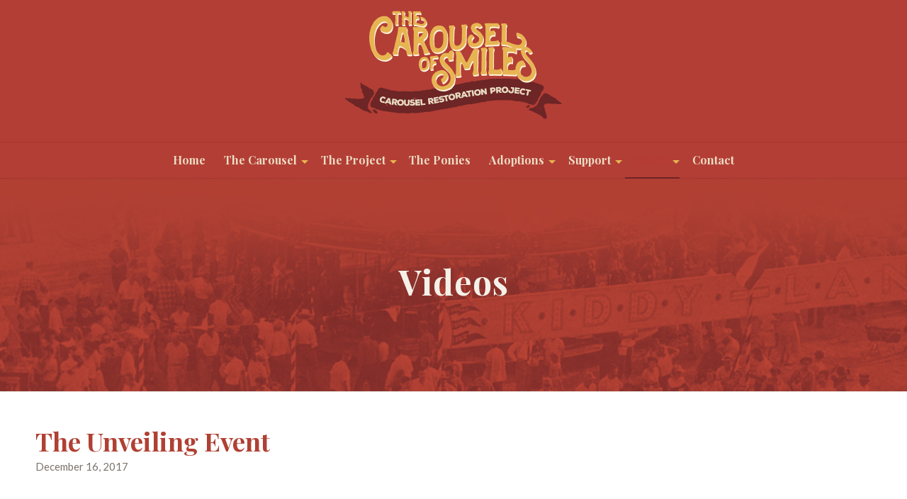

--- FILE ---
content_type: text/html; charset=UTF-8
request_url: https://thecarouselofsmiles.org/videos/
body_size: 10446
content:
<!-- This page is cached by the Hummingbird Performance plugin v3.3.4 - https://wordpress.org/plugins/hummingbird-performance/. --><!DOCTYPE html>
<html lang="en-US" class="html_stretched responsive av-preloader-disabled av-default-lightbox  html_header_top html_logo_center html_bottom_nav_header html_menu_right html_custom html_header_sticky_disabled html_header_shrinking_disabled html_mobile_menu_phone html_header_searchicon_disabled html_content_align_center html_header_unstick_top_disabled html_header_stretch_disabled html_av-submenu-hidden html_av-submenu-display-click html_av-overlay-side html_av-overlay-side-classic html_av-submenu-noclone html_entry_id_1107 av-no-preview html_text_menu_active ">
<head>
<meta charset="UTF-8" />


<!-- mobile setting -->
<meta name="viewport" content="width=device-width, initial-scale=1, maximum-scale=1">

<!-- Scripts/CSS and wp_head hook -->

	<!-- This site is optimized with the Yoast SEO plugin v17.8 - https://yoast.com/wordpress/plugins/seo/ -->
	<title>Videos - The Carousel of Smiles</title>
	<meta name="robots" content="index, follow, max-snippet:-1, max-image-preview:large, max-video-preview:-1" />
	<link rel="canonical" href="https://thecarouselofsmiles.org/videos/" />
	<meta property="og:locale" content="en_US" />
	<meta property="og:type" content="article" />
	<meta property="og:title" content="Videos - The Carousel of Smiles" />
	<meta property="og:url" content="https://thecarouselofsmiles.org/videos/" />
	<meta property="og:site_name" content="The Carousel of Smiles" />
	<meta property="article:modified_time" content="2018-01-23T20:51:57+00:00" />
	<meta name="twitter:card" content="summary" />
	<meta name="twitter:label1" content="Est. reading time" />
	<meta name="twitter:data1" content="6 minutes" />
	<script type="application/ld+json" class="yoast-schema-graph">{"@context":"https://schema.org","@graph":[{"@type":"Organization","@id":"https://thecarouselofsmiles.org/#organization","name":"The Carousel of Smiles","url":"https://thecarouselofsmiles.org/","sameAs":[],"logo":{"@type":"ImageObject","@id":"https://thecarouselofsmiles.org/#logo","inLanguage":"en-US","url":"https://thecarouselofsmiles.org/wp-content/uploads/2016/11/logo-3.png","contentUrl":"https://thecarouselofsmiles.org/wp-content/uploads/2016/11/logo-3.png","width":306,"height":153,"caption":"The Carousel of Smiles"},"image":{"@id":"https://thecarouselofsmiles.org/#logo"}},{"@type":"WebSite","@id":"https://thecarouselofsmiles.org/#website","url":"https://thecarouselofsmiles.org/","name":"The Carousel of Smiles","description":"Wooden Carousel Restoration Project for Sandpoint, Idaho","publisher":{"@id":"https://thecarouselofsmiles.org/#organization"},"potentialAction":[{"@type":"SearchAction","target":{"@type":"EntryPoint","urlTemplate":"https://thecarouselofsmiles.org/?s={search_term_string}"},"query-input":"required name=search_term_string"}],"inLanguage":"en-US"},{"@type":"WebPage","@id":"https://thecarouselofsmiles.org/videos/#webpage","url":"https://thecarouselofsmiles.org/videos/","name":"Videos - The Carousel of Smiles","isPartOf":{"@id":"https://thecarouselofsmiles.org/#website"},"datePublished":"2018-01-05T20:28:31+00:00","dateModified":"2018-01-23T20:51:57+00:00","breadcrumb":{"@id":"https://thecarouselofsmiles.org/videos/#breadcrumb"},"inLanguage":"en-US","potentialAction":[{"@type":"ReadAction","target":["https://thecarouselofsmiles.org/videos/"]}]},{"@type":"BreadcrumbList","@id":"https://thecarouselofsmiles.org/videos/#breadcrumb","itemListElement":[{"@type":"ListItem","position":1,"name":"Home","item":"https://thecarouselofsmiles.org/"},{"@type":"ListItem","position":2,"name":"Videos"}]}]}</script>
	<!-- / Yoast SEO plugin. -->


<link rel='dns-prefetch' href='//s.w.org' />
<link rel='dns-prefetch' href='//fonts.googleapis.com' />
<link rel='dns-prefetch' href='//fonts.gstatic.com' />
<link rel='dns-prefetch' href='//ajax.googleapis.com' />
<link rel='dns-prefetch' href='//apis.google.com' />
<link rel='dns-prefetch' href='//google-analytics.com' />
<link rel='dns-prefetch' href='//www.google-analytics.com' />
<link rel='dns-prefetch' href='//ssl.google-analytics.com' />
<link rel='dns-prefetch' href='//youtube.com' />
<link rel='dns-prefetch' href='//s.gravatar.com' />
<link rel="alternate" type="application/rss+xml" title="The Carousel of Smiles &raquo; Feed" href="https://thecarouselofsmiles.org/feed/" />
<link rel="alternate" type="application/rss+xml" title="The Carousel of Smiles &raquo; Comments Feed" href="https://thecarouselofsmiles.org/comments/feed/" />
<link rel="alternate" type="text/calendar" title="The Carousel of Smiles &raquo; iCal Feed" href="https://thecarouselofsmiles.org/events/?ical=1" />

<!-- google webfont font replacement -->
<link rel='stylesheet' id='avia-google-webfont' href='//fonts.googleapis.com/css?family=Playfair+Display:400,400italic,700%7CLato:300,400,700' type='text/css' media='all'/> 
		<!-- This site uses the Google Analytics by MonsterInsights plugin v9.3.0 - Using Analytics tracking - https://www.monsterinsights.com/ -->
		<!-- Note: MonsterInsights is not currently configured on this site. The site owner needs to authenticate with Google Analytics in the MonsterInsights settings panel. -->
					<!-- No tracking code set -->
				<!-- / Google Analytics by MonsterInsights -->
				<script type="text/javascript">
			window._wpemojiSettings = {"baseUrl":"https:\/\/s.w.org\/images\/core\/emoji\/13.0.1\/72x72\/","ext":".png","svgUrl":"https:\/\/s.w.org\/images\/core\/emoji\/13.0.1\/svg\/","svgExt":".svg","source":{"concatemoji":"https:\/\/thecarouselofsmiles.org\/wp-includes\/js\/wp-emoji-release.min.js?ver=5.6.16"}};
			!function(e,a,t){var n,r,o,i=a.createElement("canvas"),p=i.getContext&&i.getContext("2d");function s(e,t){var a=String.fromCharCode;p.clearRect(0,0,i.width,i.height),p.fillText(a.apply(this,e),0,0);e=i.toDataURL();return p.clearRect(0,0,i.width,i.height),p.fillText(a.apply(this,t),0,0),e===i.toDataURL()}function c(e){var t=a.createElement("script");t.src=e,t.defer=t.type="text/javascript",a.getElementsByTagName("head")[0].appendChild(t)}for(o=Array("flag","emoji"),t.supports={everything:!0,everythingExceptFlag:!0},r=0;r<o.length;r++)t.supports[o[r]]=function(e){if(!p||!p.fillText)return!1;switch(p.textBaseline="top",p.font="600 32px Arial",e){case"flag":return s([127987,65039,8205,9895,65039],[127987,65039,8203,9895,65039])?!1:!s([55356,56826,55356,56819],[55356,56826,8203,55356,56819])&&!s([55356,57332,56128,56423,56128,56418,56128,56421,56128,56430,56128,56423,56128,56447],[55356,57332,8203,56128,56423,8203,56128,56418,8203,56128,56421,8203,56128,56430,8203,56128,56423,8203,56128,56447]);case"emoji":return!s([55357,56424,8205,55356,57212],[55357,56424,8203,55356,57212])}return!1}(o[r]),t.supports.everything=t.supports.everything&&t.supports[o[r]],"flag"!==o[r]&&(t.supports.everythingExceptFlag=t.supports.everythingExceptFlag&&t.supports[o[r]]);t.supports.everythingExceptFlag=t.supports.everythingExceptFlag&&!t.supports.flag,t.DOMReady=!1,t.readyCallback=function(){t.DOMReady=!0},t.supports.everything||(n=function(){t.readyCallback()},a.addEventListener?(a.addEventListener("DOMContentLoaded",n,!1),e.addEventListener("load",n,!1)):(e.attachEvent("onload",n),a.attachEvent("onreadystatechange",function(){"complete"===a.readyState&&t.readyCallback()})),(n=t.source||{}).concatemoji?c(n.concatemoji):n.wpemoji&&n.twemoji&&(c(n.twemoji),c(n.wpemoji)))}(window,document,window._wpemojiSettings);
		</script>
		<style type="text/css">
img.wp-smiley,
img.emoji {
	display: inline !important;
	border: none !important;
	box-shadow: none !important;
	height: 1em !important;
	width: 1em !important;
	margin: 0 .07em !important;
	vertical-align: -0.1em !important;
	background: none !important;
	padding: 0 !important;
}
</style>
	<link rel='stylesheet' id='wp-block-library-css'  href='https://thecarouselofsmiles.org/wp-includes/css/dist/block-library/style.min.css?ver=5.6.16' type='text/css' media='all' />
<link rel='stylesheet' id='wphb-1-css'  href='https://thecarouselofsmiles.org/wp-content/uploads/hummingbird-assets/70b8fd223630c7e0f2e53135c9c54041.css' type='text/css' media='all' />
<link rel='stylesheet' id='avia-popup-css-css'  href='https://thecarouselofsmiles.org/wp-content/uploads/hummingbird-assets/f0849848497546cc23df0612d8808367.css' type='text/css' media='screen' />
<link rel='stylesheet' id='avia-print-css'  href='https://thecarouselofsmiles.org/wp-content/uploads/hummingbird-assets/bd65d70f5ff02aef3d7a41729dfa8773.css' type='text/css' media='print' />
<link rel='stylesheet' id='wphb-2-css'  href='https://thecarouselofsmiles.org/wp-content/uploads/hummingbird-assets/5db610c4dff9bf730f0815c2b5cba163.css' type='text/css' media='all' />
<link rel='stylesheet' id='avia-gravity-css'  href='https://thecarouselofsmiles.org/wp-content/uploads/hummingbird-assets/676a93ae8107d78510baa58be9583ace.css' type='text/css' media='screen' />
<link rel='stylesheet' id='wphb-3-css'  href='https://thecarouselofsmiles.org/wp-content/uploads/hummingbird-assets/93e1ec61720cd560ea9c0e52138694de.css' type='text/css' media='all' />
<script type='text/javascript' src='https://thecarouselofsmiles.org/wp-content/uploads/hummingbird-assets/41283ae9f5a202d54f097ac4b2af9e08.js' id='wphb-4-js'></script>
<script type='text/javascript' src='https://thecarouselofsmiles.org/wp-content/uploads/hummingbird-assets/e94256f713d0b705720b52212408c331.js' id='wphb-5-js'></script>
<link rel="https://api.w.org/" href="https://thecarouselofsmiles.org/wp-json/" /><link rel="alternate" type="application/json" href="https://thecarouselofsmiles.org/wp-json/wp/v2/pages/1107" /><meta name="generator" content="WordPress 5.6.16" />
<link rel='shortlink' href='https://thecarouselofsmiles.org/?p=1107' />
<link rel="alternate" type="application/json+oembed" href="https://thecarouselofsmiles.org/wp-json/oembed/1.0/embed?url=https%3A%2F%2Fthecarouselofsmiles.org%2Fvideos%2F" />
<link rel="alternate" type="text/xml+oembed" href="https://thecarouselofsmiles.org/wp-json/oembed/1.0/embed?url=https%3A%2F%2Fthecarouselofsmiles.org%2Fvideos%2F&#038;format=xml" />
<meta name="tec-api-version" content="v1"><meta name="tec-api-origin" content="https://thecarouselofsmiles.org"><link rel="alternate" href="https://thecarouselofsmiles.org/wp-json/tribe/events/v1/" /><link rel="profile" href="https://gmpg.org/xfn/11" />
<link rel="alternate" type="application/rss+xml" title="The Carousel of Smiles RSS2 Feed" href="https://thecarouselofsmiles.org/feed/" />
<link rel="pingback" href="https://thecarouselofsmiles.org/xmlrpc.php" />

<style type='text/css' media='screen'>
 #top #header_main > .container, #top #header_main > .container .main_menu  .av-main-nav > li > a, #top #header_main #menu-item-shop .cart_dropdown_link{ height:200px; line-height: 200px; }
 .html_top_nav_header .av-logo-container{ height:200px;  }
 .html_header_top.html_header_sticky #top #wrap_all #main{ padding-top:252px; } 
</style>
<!--[if lt IE 9]><script src="https://thecarouselofsmiles.org/wp-content/themes/enfold/js/html5shiv.js"></script><![endif]-->
<link rel="icon" href="https://thecarouselofsmiles.org/wp-content/uploads/2016/12/favicon3.png" type="image/png">
		<style type="text/css" id="wp-custom-css">
			/* Variables */
:root {
	--main-menu-arrow-color: #e7b452;
	--main-menu-font-size: 15px;
	--main-menu-hover-color: var(--main-menu-arrow-color);
}

/* class to have some tables with different backgrounds */
.adopt-a-pony-chariot-table td:not(.avia-highlight-col) {
	background-color: #b63b37;
	color: #fff !important;
}

/* Change the hover color on the main menu items */
#top #header .av-main-nav > li > a:hover .avia-menu-text,
#top .header_color .main_menu .menu ul li > a:hover {
	color: var(--main-menu-hover-color) !important;
}

/* Add arrows to main menu items that have children */
.menu-item-has-children {
	position: relative;
	padding-right: 0.2em;
	margin-right: 0.3em;
}
.menu-item-has-children::after {
	position: absolute;
	top: 50%;
	right: 0;
	content: "";
	width: 0;
	height: 0;
	border: 5px solid transparent;
	border-bottom: 0;
	border-top: 5px solid var(--main-menu-arrow-color);
	transition: all 0.3s ease-out;
}
.menu-item-has-children:hover::after {
	transform: rotate(90deg);
}

/* Increase font size of sub-menus on main menu */
.sub-menu span {
	font-size: var(--main-menu-font-size);
}

/*  increase the with of the nav on desktop */
@media (max-width: 1000px) {
	/* stylelint-disable-next-line */
	#header_main_alternate .container {
		max-width: 100%;
		padding: 0;
	}
}




/** Other Changes **/
body #tribe-events-bar {
	margin-top: 0;
}

body #tribe-events-content {
	clear: both;
}

#top .avia-smallarrow-slider .avia-slideshow-dots a {
	background-color: #e8e4de;
}

		</style>
		

<!--
Debugging Info for Theme support: 

Theme: Enfold
Version: 4.2
Installed: enfold
AviaFramework Version: 4.6
AviaBuilder Version: 0.9.5
- - - - - - - - - - -
ChildTheme: Carousel of Smiles
ChildTheme Version: 3
ChildTheme Installed: enfold

ML:128-PU:72-PLA:13
WP:5.6.16
Updates: disabled
-->

<style type='text/css'>
@font-face {font-family: 'entypo-fontello'; font-weight: normal; font-style: normal;
src: url('https://thecarouselofsmiles.org/wp-content/themes/enfold/config-templatebuilder/avia-template-builder/assets/fonts/entypo-fontello.eot?v=3');
src: url('https://thecarouselofsmiles.org/wp-content/themes/enfold/config-templatebuilder/avia-template-builder/assets/fonts/entypo-fontello.eot?v=3#iefix') format('embedded-opentype'), 
url('https://thecarouselofsmiles.org/wp-content/themes/enfold/config-templatebuilder/avia-template-builder/assets/fonts/entypo-fontello.woff?v=3') format('woff'), 
url('https://thecarouselofsmiles.org/wp-content/themes/enfold/config-templatebuilder/avia-template-builder/assets/fonts/entypo-fontello.ttf?v=3') format('truetype'), 
url('https://thecarouselofsmiles.org/wp-content/themes/enfold/config-templatebuilder/avia-template-builder/assets/fonts/entypo-fontello.svg?v=3#entypo-fontello') format('svg');
} #top .avia-font-entypo-fontello, body .avia-font-entypo-fontello, html body [data-av_iconfont='entypo-fontello']:before{ font-family: 'entypo-fontello'; }
</style>
</head>




<body data-rsssl=1 id="top" class="page-template-default page page-id-1107 stretched playfair_display lato tribe-no-js" itemscope="itemscope" itemtype="https://schema.org/WebPage" >

	
	<div id='wrap_all'>

	
<header id='header' class='all_colors header_color light_bg_color  av_header_top av_logo_center av_bottom_nav_header av_menu_right av_custom av_header_sticky_disabled av_header_shrinking_disabled av_header_stretch_disabled av_mobile_menu_phone av_header_searchicon_disabled av_header_unstick_top_disabled av_header_border_disabled'  role="banner" itemscope="itemscope" itemtype="https://schema.org/WPHeader" >

		<div  id='header_main' class='container_wrap container_wrap_logo'>
	
        <div class='container av-logo-container'><div class='inner-container'><span class='logo'><a href='https://thecarouselofsmiles.org/'><img height='100' width='300' src='https://thecarouselofsmiles.org/wp-content/uploads/2016/11/logo-3.png' alt='The Carousel of Smiles' /></a></span></div></div><div id='header_main_alternate' class='container_wrap'><div class='container'><nav class='main_menu' data-selectname='Select a page'  role="navigation" itemscope="itemscope" itemtype="https://schema.org/SiteNavigationElement" ><div class="avia-menu av-main-nav-wrap"><ul id="avia-menu" class="menu av-main-nav"><li id="menu-item-2627" class="menu-item menu-item-type-post_type menu-item-object-page menu-item-home menu-item-top-level menu-item-top-level-1"><a href="https://thecarouselofsmiles.org/" itemprop="url"><span class="avia-bullet"></span><span class="avia-menu-text">Home</span><span class="avia-menu-fx"><span class="avia-arrow-wrap"><span class="avia-arrow"></span></span></span></a></li>
<li id="menu-item-1024" class="menu-item menu-item-type-custom menu-item-object-custom menu-item-has-children menu-item-top-level menu-item-top-level-2"><a href="#" itemprop="url"><span class="avia-bullet"></span><span class="avia-menu-text">The Carousel</span><span class="avia-menu-fx"><span class="avia-arrow-wrap"><span class="avia-arrow"></span></span></span></a>


<ul class="sub-menu">
	<li id="menu-item-1026" class="menu-item menu-item-type-post_type menu-item-object-page"><a href="https://thecarouselofsmiles.org/nuts-bolts/" itemprop="url"><span class="avia-bullet"></span><span class="avia-menu-text">Nuts &#038; Bolts</span></a></li>
	<li id="menu-item-1025" class="menu-item menu-item-type-post_type menu-item-object-page"><a href="https://thecarouselofsmiles.org/the-journey/" itemprop="url"><span class="avia-bullet"></span><span class="avia-menu-text">The Journey</span></a></li>
</ul>
</li>
<li id="menu-item-3902" class="menu-item menu-item-type-custom menu-item-object-custom menu-item-has-children menu-item-top-level menu-item-top-level-3"><a href="#" itemprop="url"><span class="avia-bullet"></span><span class="avia-menu-text">The Project</span><span class="avia-menu-fx"><span class="avia-arrow-wrap"><span class="avia-arrow"></span></span></span></a>


<ul class="sub-menu">
	<li id="menu-item-3548" class="menu-item menu-item-type-post_type menu-item-object-page"><a href="https://thecarouselofsmiles.org/overview/" itemprop="url"><span class="avia-bullet"></span><span class="avia-menu-text">Overview</span></a></li>
	<li id="menu-item-3511" class="menu-item menu-item-type-post_type menu-item-object-page"><a href="https://thecarouselofsmiles.org/mission-vision/" itemprop="url"><span class="avia-bullet"></span><span class="avia-menu-text">Mission &#038; Vision</span></a></li>
</ul>
</li>
<li id="menu-item-2527" class="menu-item menu-item-type-post_type menu-item-object-page menu-item-top-level menu-item-top-level-4"><a href="https://thecarouselofsmiles.org/the-ponies/" itemprop="url"><span class="avia-bullet"></span><span class="avia-menu-text">The Ponies</span><span class="avia-menu-fx"><span class="avia-arrow-wrap"><span class="avia-arrow"></span></span></span></a></li>
<li id="menu-item-3903" class="menu-item menu-item-type-custom menu-item-object-custom menu-item-has-children menu-item-top-level menu-item-top-level-5"><a href="#" itemprop="url"><span class="avia-bullet"></span><span class="avia-menu-text">Adoptions</span><span class="avia-menu-fx"><span class="avia-arrow-wrap"><span class="avia-arrow"></span></span></span></a>


<ul class="sub-menu">
	<li id="menu-item-2875" class="menu-item menu-item-type-post_type menu-item-object-page"><a href="https://thecarouselofsmiles.org/general-info/" itemprop="url"><span class="avia-bullet"></span><span class="avia-menu-text">General Info</span></a></li>
	<li id="menu-item-2878" class="menu-item menu-item-type-post_type menu-item-object-page"><a href="https://thecarouselofsmiles.org/adopt-a-pony/" itemprop="url"><span class="avia-bullet"></span><span class="avia-menu-text">Adopt A Pony</span></a></li>
	<li id="menu-item-2876" class="menu-item menu-item-type-post_type menu-item-object-page"><a href="https://thecarouselofsmiles.org/the-four-winds/" itemprop="url"><span class="avia-bullet"></span><span class="avia-menu-text">The Four Winds</span></a></li>
	<li id="menu-item-2986" class="menu-item menu-item-type-post_type menu-item-object-page"><a href="https://thecarouselofsmiles.org/interior-art-panels/" itemprop="url"><span class="avia-bullet"></span><span class="avia-menu-text">Interior Art Panels</span></a></li>
	<li id="menu-item-2877" class="menu-item menu-item-type-post_type menu-item-object-page"><a href="https://thecarouselofsmiles.org/other-adoptions/" itemprop="url"><span class="avia-bullet"></span><span class="avia-menu-text">Other Adoptions</span></a></li>
</ul>
</li>
<li id="menu-item-1527" class="menu-item menu-item-type-custom menu-item-object-custom menu-item-has-children menu-item-top-level menu-item-top-level-6"><a href="#" itemprop="url"><span class="avia-bullet"></span><span class="avia-menu-text">Support</span><span class="avia-menu-fx"><span class="avia-arrow-wrap"><span class="avia-arrow"></span></span></span></a>


<ul class="sub-menu">
	<li id="menu-item-1532" class="menu-item menu-item-type-post_type menu-item-object-page"><a href="https://thecarouselofsmiles.org/donate/" itemprop="url"><span class="avia-bullet"></span><span class="avia-menu-text">Make A Donation</span></a></li>
	<li id="menu-item-1528" class="menu-item menu-item-type-post_type menu-item-object-page menu-item-has-children"><a href="https://thecarouselofsmiles.org/artist-fundraising-program/" itemprop="url"><span class="avia-bullet"></span><span class="avia-menu-text">Purchase Artwork</span></a>
	<ul class="sub-menu">
		<li id="menu-item-1530" class="menu-item menu-item-type-custom menu-item-object-custom"><a href="https://thecarouselofsmiles.org/artist-fundraising/chasing-a-dream/" itemprop="url"><span class="avia-bullet"></span><span class="avia-menu-text">Chasing A Dream</span></a></li>
		<li id="menu-item-1531" class="menu-item menu-item-type-custom menu-item-object-custom"><a href="https://thecarouselofsmiles.org/artist-fundraising/bronze-mini-herd/" itemprop="url"><span class="avia-bullet"></span><span class="avia-menu-text">Bronze Mini-Herd</span></a></li>
	</ul>
</li>
</ul>
</li>
<li id="menu-item-1126" class="menu-item menu-item-type-custom menu-item-object-custom current-menu-ancestor current-menu-parent menu-item-has-children menu-item-top-level menu-item-top-level-7"><a href="#" itemprop="url"><span class="avia-bullet"></span><span class="avia-menu-text">Media</span><span class="avia-menu-fx"><span class="avia-arrow-wrap"><span class="avia-arrow"></span></span></span></a>


<ul class="sub-menu">
	<li id="menu-item-3985" class="menu-item menu-item-type-post_type menu-item-object-page"><a href="https://thecarouselofsmiles.org/events/" itemprop="url"><span class="avia-bullet"></span><span class="avia-menu-text">Events</span></a></li>
	<li id="menu-item-24" class="menu-item menu-item-type-post_type menu-item-object-page"><a href="https://thecarouselofsmiles.org/news/" itemprop="url"><span class="avia-bullet"></span><span class="avia-menu-text">News &#038; Updates</span></a></li>
	<li id="menu-item-1125" class="menu-item menu-item-type-post_type menu-item-object-page current-menu-item page_item page-item-1107 current_page_item"><a href="https://thecarouselofsmiles.org/videos/" itemprop="url"><span class="avia-bullet"></span><span class="avia-menu-text">Videos</span></a></li>
</ul>
</li>
<li id="menu-item-1037" class="menu-item menu-item-type-post_type menu-item-object-page menu-item-top-level menu-item-top-level-8"><a href="https://thecarouselofsmiles.org/contact/" itemprop="url"><span class="avia-bullet"></span><span class="avia-menu-text">Contact</span><span class="avia-menu-fx"><span class="avia-arrow-wrap"><span class="avia-arrow"></span></span></span></a></li>
<li class="av-burger-menu-main menu-item-avia-special ">
	        			<a href="#">
							<span class="av-hamburger av-hamburger--spin av-js-hamburger">
					        <span class="av-hamburger-box">
						          <span class="av-hamburger-inner"></span>
						          <strong>Menu</strong>
					        </span>
							</span>
						</a>
	        		   </li></ul></div></nav></div> </div> 
		<!-- end container_wrap-->
		</div>
		
		<div class='header_bg'></div>

<!-- end header -->
</header>
		
	<div id='main' class='all_colors' data-scroll-offset='0'>

	<div id='av_section_1' class='avia-section alternate_color avia-section-default avia-no-border-styling avia-bg-style-scroll  avia-builder-el-0  el_before_av_section  avia-builder-el-first    av-minimum-height av-minimum-height-custom container_wrap fullsize' style = 'background-repeat: no-repeat; background-image: url(https://thecarouselofsmiles.org/wp-content/uploads/2016/11/title-bg.jpg); background-attachment: scroll; background-position: top center; ' data-section-bg-repeat='no-repeat' ><div class='container' style='height:300px'><main  role="main" itemprop="mainContentOfPage"  class='template-page content  av-content-full alpha units'><div class='post-entry post-entry-type-page post-entry-1107'><div class='entry-content-wrapper clearfix'>
<div class="flex_column av_one_full  flex_column_div av-zero-column-padding first  avia-builder-el-1  avia-builder-el-no-sibling  " style='border-radius:0px; '><div style='padding-bottom:10px;font-size:48px;' class='av-special-heading av-special-heading-h1  blockquote modern-quote modern-centered  avia-builder-el-2  avia-builder-el-no-sibling   av-inherit-size '><h1 class='av-special-heading-tag '  itemprop="headline"  >Videos</h1><div class='special-heading-border'><div class='special-heading-inner-border' ></div></div></div></div>

</div></div></main><!-- close content main element --></div></div><div id='av_section_2' class='avia-section main_color avia-section-default avia-no-shadow avia-bg-style-scroll  avia-builder-el-3  el_after_av_section  el_before_av_section   container_wrap fullsize'   ><div class='container' ><div class='template-page content  av-content-full alpha units'><div class='post-entry post-entry-type-page post-entry-1107'><div class='entry-content-wrapper clearfix'>
<div style='padding-bottom:10px;' class='av-special-heading av-special-heading-h2  blockquote modern-quote  avia-builder-el-4  el_before_av_hr  avia-builder-el-first   '><h2 class='av-special-heading-tag '  itemprop="headline"  >The Unveiling Event</h2><div class ='av-subheading av-subheading_below  ' style='font-size:15px;'><p>December 16, 2017</p>
</div><div class='special-heading-border'><div class='special-heading-inner-border' ></div></div></div>
<div style='height:20px' class='hr hr-invisible   avia-builder-el-5  el_after_av_heading  el_before_av_one_third  '><span class='hr-inner ' ><span class='hr-inner-style'></span></span></div>
<div class="flex_column av_one_third  flex_column_div av-zero-column-padding first  avia-builder-el-6  el_after_av_hr  el_before_av_one_third  " style='border-radius:0px; '><div  class='avia-video avia-video-16-9   '  itemprop="video" itemtype="https://schema.org/VideoObject" ><div class='avia-iframe-wrap'><iframe width="1500" height="844" src="https://www.youtube.com/embed/-I8Wul2vkas?feature=oembed" frameborder="0" gesture="media" allow="encrypted-media" allowfullscreen></iframe></div></div></div><div class="flex_column av_one_third  flex_column_div av-zero-column-padding   avia-builder-el-8  el_after_av_one_third  el_before_av_one_third  " style='border-radius:0px; '><div  class='avia-video avia-video-16-9   '  itemprop="video" itemtype="https://schema.org/VideoObject" ><div class='avia-iframe-wrap'><iframe width="1500" height="844" src="https://www.youtube.com/embed/vCBZvbmXe6s?feature=oembed" frameborder="0" gesture="media" allow="encrypted-media" allowfullscreen></iframe></div></div></div><div class="flex_column av_one_third  flex_column_div av-zero-column-padding   avia-builder-el-10  el_after_av_one_third  avia-builder-el-last  " style='border-radius:0px; '><div  class='avia-video avia-video-16-9   '  itemprop="video" itemtype="https://schema.org/VideoObject" ><div id="fb-root"></div><script>(function(d, s, id) {  var js, fjs = d.getElementsByTagName(s)[0];  if (d.getElementById(id)) return;  js = d.createElement(s); js.id = id;  js.src = 'https://connect.facebook.net/en_US/sdk.js#xfbml=1&version=v2.11';  fjs.parentNode.insertBefore(js, fjs);}(document, 'script', 'facebook-jssdk'));</script><div class="fb-video" data-href="https://www.facebook.com/sandpointreader/videos/2029737803710962/" data-width="1500"><blockquote cite="https://www.facebook.com/sandpointreader/videos/2029737803710962/" class="fb-xfbml-parse-ignore"><a href="https://www.facebook.com/sandpointreader/videos/2029737803710962/"></a><p>If you missed today’s Carousel of Smiles unveiling, no worries — we’ve got you covered.People of all ages gathered to see the carousel in its complete (but unrestored) form. It really is something to behold. Read more about the event in next week’s Reader, and go check out the carousel at the fairgrounds all weekend! Find more info at www.thecarouselofsmiles.org.—LK</p>Posted by <a href="https://www.facebook.com/sandpointreader/">Sandpoint Reader</a> on Saturday, December 16, 2017</blockquote></div></div></div>

</div></div></div><!-- close content main div --></div></div><div id='av_section_3' class='avia-section main_color avia-section-default avia-no-shadow avia-bg-style-scroll  avia-builder-el-12  el_after_av_section  avia-builder-el-last   container_wrap fullsize'   ><div class='container' ><div class='template-page content  av-content-full alpha units'><div class='post-entry post-entry-type-page post-entry-1107'><div class='entry-content-wrapper clearfix'>
<div class="flex_column av_one_third  flex_column_div av-zero-column-padding first  avia-builder-el-13  el_before_av_one_third  avia-builder-el-first  " style='border-radius:0px; '><div style='padding-bottom:10px;' class='av-special-heading av-special-heading-h3  blockquote modern-quote  avia-builder-el-14  el_before_av_hr  avia-builder-el-first   '><h3 class='av-special-heading-tag '  itemprop="headline"  >Time Lapse Assembly</h3><div class ='av-subheading av-subheading_below  ' style='font-size:15px;'><p>January 20, 2018</p>
</div><div class='special-heading-border'><div class='special-heading-inner-border' ></div></div></div>
<div style='height:20px' class='hr hr-invisible   avia-builder-el-15  el_after_av_heading  el_before_av_video  '><span class='hr-inner ' ><span class='hr-inner-style'></span></span></div>
<div  class='avia-video avia-video-16-9   '  itemprop="video" itemtype="https://schema.org/VideoObject" ><div class='avia-iframe-wrap'><iframe width="1500" height="844" src="https://www.youtube.com/embed/_fvOI--QAB8?feature=oembed" frameborder="0" allow="autoplay; encrypted-media" allowfullscreen></iframe></div></div></div><div class="flex_column av_one_third  flex_column_div av-zero-column-padding   avia-builder-el-17  el_after_av_one_third  el_before_av_one_third  " style='border-radius:0px; '><div style='padding-bottom:10px;' class='av-special-heading av-special-heading-h3  blockquote modern-quote  avia-builder-el-18  el_before_av_hr  avia-builder-el-first   '><h3 class='av-special-heading-tag '  itemprop="headline"  >The Journey Continues</h3><div class ='av-subheading av-subheading_below  ' style='font-size:15px;'><p>June 6, 2017</p>
</div><div class='special-heading-border'><div class='special-heading-inner-border' ></div></div></div>
<div style='height:20px' class='hr hr-invisible   avia-builder-el-19  el_after_av_heading  el_before_av_video  '><span class='hr-inner ' ><span class='hr-inner-style'></span></span></div>
<div  class='avia-video avia-video-16-9   '  itemprop="video" itemtype="https://schema.org/VideoObject" ><div class='avia-iframe-wrap'><iframe width="1500" height="844" src="https://www.youtube.com/embed/I1mzxC6IWQM?feature=oembed" frameborder="0" gesture="media" allow="encrypted-media" allowfullscreen></iframe></div></div></div><div class="flex_column av_one_third  flex_column_div av-zero-column-padding   avia-builder-el-21  el_after_av_one_third  avia-builder-el-last  " style='border-radius:0px; '><div style='padding-bottom:10px;' class='av-special-heading av-special-heading-h3  blockquote modern-quote  avia-builder-el-22  el_before_av_hr  avia-builder-el-first   '><h3 class='av-special-heading-tag '  itemprop="headline"  >The Unloading Event</h3><div class ='av-subheading av-subheading_below  ' style='font-size:15px;'><p>December 3, 2016</p>
</div><div class='special-heading-border'><div class='special-heading-inner-border' ></div></div></div>
<div style='height:20px' class='hr hr-invisible   avia-builder-el-23  el_after_av_heading  el_before_av_video  '><span class='hr-inner ' ><span class='hr-inner-style'></span></span></div>
<div  class='avia-video avia-video-16-9   '  itemprop="video" itemtype="https://schema.org/VideoObject" ><div class='avia-iframe-wrap'><iframe width="1500" height="844" src="https://www.youtube.com/embed/Y4ih6CyWEPc?start=57&feature=oembed" frameborder="0" gesture="media" allow="encrypted-media" allowfullscreen></iframe></div></div></div>
</div></div></div><!-- close content main div --> <!-- section close by builder template -->		</div><!--end builder template--></div><!-- close default .container_wrap element -->						<div class='container_wrap footer_color' id='footer'>

					<div class='container'>

						<div class='flex_column av_one_third  first el_before_av_one_third'><section id="media_image-2" class="widget clearfix widget_media_image"><a href="https://thecarouselofsmiles.org/"><img width="300" height="150" src="https://thecarouselofsmiles.org/wp-content/uploads/2016/11/logo-3-300x150.png" class="image wp-image-31  attachment-medium size-medium" alt="" loading="lazy" style="max-width: 100%; height: auto;" srcset="https://thecarouselofsmiles.org/wp-content/uploads/2016/11/logo-3-300x150.png 300w, https://thecarouselofsmiles.org/wp-content/uploads/2016/11/logo-3.png 306w" sizes="(max-width: 300px) 100vw, 300px" /></a><span class="seperator extralight-border"></span></section><section id="custom_html-2" class="widget_text widget clearfix widget_custom_html"><h3 class="widgettitle">Visit us on Social Media</h3><div class="textwidget custom-html-widget"><style>
  .footer-social-icons {
    display: flex;
    align-items: center;
    margin-top: 20px; /* Adjust the top margin */
  }

  .footer-social-icons a {
    margin-right: 10px; /* Adjust the spacing between icons */
    display: inline-block; /* Prevents the anchor from stretching to full width */
    transition: transform 0.3s ease; /* Smooth transition for the hover effect */
  }

  .footer-social-icons a:hover {
    transform: translateY(-5px); /* Lift the icon slightly on hover */
  }

  .footer-social-icons img {
    width: 30px; /* Adjust the size of the icons */
    height: 30px;
  }
</style>

<div class="footer-social-icons">
  <a href="https://www.facebook.com/thecarouselofsmiles.org/" target="_blank" rel="noopener">
    <img src="https://thecarouselofsmiles.org/wp-content/uploads/2023/11/facebook_icon.png" alt="Facebook Icon">
  </a>
  <a href="https://www.instagram.com/countess_of_the_stable/" target="_blank" rel="noopener">
    <img src="https://thecarouselofsmiles.org/wp-content/uploads/2023/11/instagram_icon.png" alt="Instagram Icon">
  </a>
</div>
</div><span class="seperator extralight-border"></span></section></div><div class='flex_column av_one_third  el_after_av_one_third  el_before_av_one_third '><section id="nav_menu-2" class="widget clearfix widget_nav_menu"><h3 class="widgettitle">Quick Links</h3><div class="menu-footer-main-container"><ul id="menu-footer-main" class="menu"><li id="menu-item-260" class="menu-item menu-item-type-post_type menu-item-object-page menu-item-260"><a href="https://thecarouselofsmiles.org/news/">News</a></li>
<li id="menu-item-3102" class="menu-item menu-item-type-post_type menu-item-object-page menu-item-3102"><a href="https://thecarouselofsmiles.org/general-info/">General Info</a></li>
<li id="menu-item-1667" class="menu-item menu-item-type-post_type menu-item-object-page menu-item-1667"><a href="https://thecarouselofsmiles.org/artist-fundraising-program/">Artist Fundraising Program</a></li>
<li id="menu-item-2380" class="menu-item menu-item-type-post_type menu-item-object-page menu-item-2380"><a href="https://thecarouselofsmiles.org/donate/">Donate</a></li>
<li id="menu-item-1038" class="menu-item menu-item-type-post_type menu-item-object-page menu-item-1038"><a href="https://thecarouselofsmiles.org/contact/">Contact</a></li>
</ul></div><span class="seperator extralight-border"></span></section><section id="nav_menu-3" class="widget clearfix widget_nav_menu"><h3 class="widgettitle">About</h3><div class="menu-footer-about-container"><ul id="menu-footer-about" class="menu"><li id="menu-item-1044" class="menu-item menu-item-type-post_type menu-item-object-page menu-item-1044"><a href="https://thecarouselofsmiles.org/nuts-bolts/">The Carousel</a></li>
</ul></div><span class="seperator extralight-border"></span></section></div><div class='flex_column av_one_third  el_after_av_one_third  el_before_av_one_third '>
		<section id="recent-posts-2" class="widget clearfix widget_recent_entries">
		<h3 class="widgettitle">News &#038; Updates</h3>
		<ul>
											<li>
					<a href="https://thecarouselofsmiles.org/ponies-gallop-to-add-winter-carnival-fun/"><em>The Daily Bee</em>: Ponies gallop to add Winter Carnival fun</a>
											<span class="post-date">February 12, 2025</span>
									</li>
											<li>
					<a href="https://thecarouselofsmiles.org/all-smiles-at-the-carousel-fun-fair/">Sandpoint <em>Reader</em>: All smiles at the Carousel Fun Fair</a>
											<span class="post-date">November 29, 2024</span>
									</li>
											<li>
					<a href="https://thecarouselofsmiles.org/carousel-of-smiles-announces-potential-new-home-2/"><em>The Daily Bee</em>: Carousel Fun Fair brings smiles, information</a>
											<span class="post-date">November 24, 2024</span>
									</li>
											<li>
					<a href="https://thecarouselofsmiles.org/sandpoint-magazine-features-carousel-restoration-2/"><em>Sandpoint Magazine</em>: Farming Flowers, Treasure hunting and Painted Ponies</a>
											<span class="post-date">November 20, 2024</span>
									</li>
											<li>
					<a href="https://thecarouselofsmiles.org/carousel-of-smiles-announces-potential-new-home/"><em>The Daily Bee</em>: Carousel of Smiles announces potential new home</a>
											<span class="post-date">August 16, 2024</span>
									</li>
					</ul>

		<span class="seperator extralight-border"></span></section><section id="text-2" class="widget clearfix widget_text">			<div class="textwidget"><div class="contact-info">The Carousel of Smiles<br>
Carousel Restoration Project<br> 
Sandpoint, Idaho</div></div>
		<span class="seperator extralight-border"></span></section></div>

					</div>


				<!-- ####### END FOOTER CONTAINER ####### -->
				</div>

	


			

			
				<footer class='container_wrap socket_color' id='socket'  role="contentinfo" itemscope="itemscope" itemtype="https://schema.org/WPFooter" >
                    <div class='container'>

                        <span class='copyright'>&copy; 2026 The Carousel of Smiles | Site designed by <a href="https://keokee.com" target="_blank">Keokee</a> in <a href="http://sandpointonline.com" target="_blank">Sandpoint, ID</a></span>

                        <ul class='noLightbox social_bookmarks icon_count_2'><li class='social_bookmarks_facebook av-social-link-facebook social_icon_1'><a target='_blank' href='https://www.facebook.com/thecarouselofsmiles.org/' aria-hidden='true' data-av_icon='' data-av_iconfont='entypo-fontello' title='Facebook'><span class='avia_hidden_link_text'>Facebook</span></a></li><li class='social_bookmarks_instagram av-social-link-instagram social_icon_2'><a  href='#' aria-hidden='true' data-av_icon='' data-av_iconfont='entypo-fontello' title='Instagram'><span class='avia_hidden_link_text'>Instagram</span></a></li></ul>
                    </div>

	            <!-- ####### END SOCKET CONTAINER ####### -->
				</footer>


					<!-- end main -->
		</div>
		
		<!-- end wrap_all --></div>

		<script>
		( function ( body ) {
			'use strict';
			body.className = body.className.replace( /\btribe-no-js\b/, 'tribe-js' );
		} )( document.body );
		</script>
		
 <script type='text/javascript'>
 /* <![CDATA[ */  
var avia_framework_globals = avia_framework_globals || {};
    avia_framework_globals.frameworkUrl = 'https://thecarouselofsmiles.org/wp-content/themes/enfold/framework/';
    avia_framework_globals.installedAt = 'https://thecarouselofsmiles.org/wp-content/themes/enfold/';
    avia_framework_globals.ajaxurl = 'https://thecarouselofsmiles.org/wp-admin/admin-ajax.php';
/* ]]> */ 
</script>
 
 <script> /* <![CDATA[ */var tribe_l10n_datatables = {"aria":{"sort_ascending":": activate to sort column ascending","sort_descending":": activate to sort column descending"},"length_menu":"Show _MENU_ entries","empty_table":"No data available in table","info":"Showing _START_ to _END_ of _TOTAL_ entries","info_empty":"Showing 0 to 0 of 0 entries","info_filtered":"(filtered from _MAX_ total entries)","zero_records":"No matching records found","search":"Search:","all_selected_text":"All items on this page were selected. ","select_all_link":"Select all pages","clear_selection":"Clear Selection.","pagination":{"all":"All","next":"Next","previous":"Previous"},"select":{"rows":{"0":"","_":": Selected %d rows","1":": Selected 1 row"}},"datepicker":{"dayNames":["Sunday","Monday","Tuesday","Wednesday","Thursday","Friday","Saturday"],"dayNamesShort":["Sun","Mon","Tue","Wed","Thu","Fri","Sat"],"dayNamesMin":["S","M","T","W","T","F","S"],"monthNames":["January","February","March","April","May","June","July","August","September","October","November","December"],"monthNamesShort":["January","February","March","April","May","June","July","August","September","October","November","December"],"monthNamesMin":["Jan","Feb","Mar","Apr","May","Jun","Jul","Aug","Sep","Oct","Nov","Dec"],"nextText":"Next","prevText":"Prev","currentText":"Today","closeText":"Done","today":"Today","clear":"Clear"}};/* ]]> */ </script><script type='text/javascript' src='https://thecarouselofsmiles.org/wp-content/uploads/hummingbird-assets/55709eebbfc668fa9380a1e66c108c11.js' id='wphb-6-js'></script>
<script type='text/javascript' id='wphb-7-js-before'>
var mejsL10n = {"language":"en","strings":{"mejs.download-file":"Download File","mejs.install-flash":"You are using a browser that does not have Flash player enabled or installed. Please turn on your Flash player plugin or download the latest version from https:\/\/get.adobe.com\/flashplayer\/","mejs.fullscreen":"Fullscreen","mejs.play":"Play","mejs.pause":"Pause","mejs.time-slider":"Time Slider","mejs.time-help-text":"Use Left\/Right Arrow keys to advance one second, Up\/Down arrows to advance ten seconds.","mejs.live-broadcast":"Live Broadcast","mejs.volume-help-text":"Use Up\/Down Arrow keys to increase or decrease volume.","mejs.unmute":"Unmute","mejs.mute":"Mute","mejs.volume-slider":"Volume Slider","mejs.video-player":"Video Player","mejs.audio-player":"Audio Player","mejs.captions-subtitles":"Captions\/Subtitles","mejs.captions-chapters":"Chapters","mejs.none":"None","mejs.afrikaans":"Afrikaans","mejs.albanian":"Albanian","mejs.arabic":"Arabic","mejs.belarusian":"Belarusian","mejs.bulgarian":"Bulgarian","mejs.catalan":"Catalan","mejs.chinese":"Chinese","mejs.chinese-simplified":"Chinese (Simplified)","mejs.chinese-traditional":"Chinese (Traditional)","mejs.croatian":"Croatian","mejs.czech":"Czech","mejs.danish":"Danish","mejs.dutch":"Dutch","mejs.english":"English","mejs.estonian":"Estonian","mejs.filipino":"Filipino","mejs.finnish":"Finnish","mejs.french":"French","mejs.galician":"Galician","mejs.german":"German","mejs.greek":"Greek","mejs.haitian-creole":"Haitian Creole","mejs.hebrew":"Hebrew","mejs.hindi":"Hindi","mejs.hungarian":"Hungarian","mejs.icelandic":"Icelandic","mejs.indonesian":"Indonesian","mejs.irish":"Irish","mejs.italian":"Italian","mejs.japanese":"Japanese","mejs.korean":"Korean","mejs.latvian":"Latvian","mejs.lithuanian":"Lithuanian","mejs.macedonian":"Macedonian","mejs.malay":"Malay","mejs.maltese":"Maltese","mejs.norwegian":"Norwegian","mejs.persian":"Persian","mejs.polish":"Polish","mejs.portuguese":"Portuguese","mejs.romanian":"Romanian","mejs.russian":"Russian","mejs.serbian":"Serbian","mejs.slovak":"Slovak","mejs.slovenian":"Slovenian","mejs.spanish":"Spanish","mejs.swahili":"Swahili","mejs.swedish":"Swedish","mejs.tagalog":"Tagalog","mejs.thai":"Thai","mejs.turkish":"Turkish","mejs.ukrainian":"Ukrainian","mejs.vietnamese":"Vietnamese","mejs.welsh":"Welsh","mejs.yiddish":"Yiddish"}};
</script>
<script type='text/javascript' src='https://thecarouselofsmiles.org/wp-content/uploads/hummingbird-assets/db70c12d77fe388a9bb6a18c5549c6ee.js' id='wphb-7-js'></script>
<script type='text/javascript' id='mediaelement-js-extra'>
/* <![CDATA[ */
var _wpmejsSettings = {"pluginPath":"\/wp-includes\/js\/mediaelement\/","classPrefix":"mejs-","stretching":"responsive"};
/* ]]> */
</script>
<script type='text/javascript' src='https://thecarouselofsmiles.org/wp-content/uploads/hummingbird-assets/10326dfba21a60945f2801bd9cd6b5c7.js' id='wphb-8-js'></script>
<script type='text/javascript' id='wphb-9-js-extra'>
/* <![CDATA[ */
var bafg_constant_obj = {"ajax_url":"https:\/\/thecarouselofsmiles.org\/wp-admin\/admin-ajax.php","site_url":"https:\/\/thecarouselofsmiles.org\/wp-content\/plugins\/beaf-before-and-after-gallery\/"};
/* ]]> */
</script>
<script type='text/javascript' src='https://thecarouselofsmiles.org/wp-content/uploads/hummingbird-assets/278c1b9c77108cc5047caac6673a5739.js' id='wphb-9-js'></script>
<a href='#top' title='Scroll to top' id='scroll-top-link' aria-hidden='true' data-av_icon='' data-av_iconfont='entypo-fontello'><span class="avia_hidden_link_text">Scroll to top</span></a>

<div id="fb-root"></div>
</body>
</html>
<!-- Hummingbird cache file was created in 0.52450203895569 seconds, on 28-01-26 4:13:29 -->

--- FILE ---
content_type: text/css
request_url: https://thecarouselofsmiles.org/wp-content/uploads/hummingbird-assets/5db610c4dff9bf730f0815c2b5cba163.css
body_size: 17526
content:
/**handles:avia-dynamic,avia-custom,avia-style**/
::-moz-selection{background-color:#b04033;color:#fff}::selection{background-color:#b04033;color:#fff}html.html_boxed{background:#2b2822 top center repeat scroll}body,body .avia-tooltip{font-size:15px}#top .socket_color .pullquote_boxed,#top .socket_color.fullsize .template-blog .post_delimiter,.responsive #top .socket_color .avia-testimonial,.responsive #top.avia-blank #main .socket_color.container_wrap:first-child,.socket_color,.socket_color .related_posts.av-related-style-full a,.socket_color a,.socket_color abbr,.socket_color acronym,.socket_color address,.socket_color applet,.socket_color article,.socket_color aside,.socket_color audio,.socket_color b,.socket_color big,.socket_color blockquote,.socket_color canvas,.socket_color caption,.socket_color center,.socket_color cite,.socket_color code,.socket_color dd,.socket_color del,.socket_color details,.socket_color dfn,.socket_color div,.socket_color dl,.socket_color dt,.socket_color em,.socket_color embed,.socket_color fieldset,.socket_color figcaption,.socket_color figure,.socket_color footer,.socket_color form,.socket_color h1,.socket_color h2,.socket_color h3,.socket_color h4,.socket_color h5,.socket_color h6,.socket_color header,.socket_color hgroup,.socket_color i,.socket_color iframe,.socket_color img,.socket_color ins,.socket_color kbd,.socket_color label,.socket_color legend,.socket_color li,.socket_color main,.socket_color mark,.socket_color menu,.socket_color nav,.socket_color object,.socket_color ol,.socket_color output,.socket_color p,.socket_color pre,.socket_color q,.socket_color ruby,.socket_color s,.socket_color samp,.socket_color section,.socket_color small,.socket_color span,.socket_color strike,.socket_color strong,.socket_color sub,.socket_color summary,.socket_color sup,.socket_color table,.socket_color tbody,.socket_color td,.socket_color tfoot,.socket_color th,.socket_color thead,.socket_color time,.socket_color tr,.socket_color tt,.socket_color u,.socket_color ul,.socket_color var,.socket_color video{border-color:#575149}#top .socket_color .pagination a:hover,.socket_color .fallback-post-type-icon,.socket_color .rounded-container,.socket_color .small-preview{background:#847c74;color:#2b2822}#top .socket_color .av-force-default-color,.socket_color .av-catalogue-item,.socket_color .av-default-color,.socket_color .wp-playlist,.socket_color .wp-playlist-item .wp-playlist-caption{color:#988f81}#top .socket_color .av-related-style-full .related-format-icon,.grid-entry .socket_color .avia-arrow,.socket_color,.socket_color #js_sort_items,.socket_color .ajax_controlls a,.socket_color .av-hotspot-fallback-tooltip-count,.socket_color .av-hotspot-fallback-tooltip-inner,.socket_color .av-share-box ul,.socket_color .avia-gallery img,.socket_color .avia-gallery-big,.socket_color .first-quote,.socket_color .gravatar img .socket_color .hr_content,.socket_color .grid-content,.socket_color .grid-entry-title,.socket_color .news-thumb,.socket_color .post-format-icon,.socket_color .related-format-icon,.socket_color .related_image_wrap,.socket_color .related_posts.av-related-style-full a:hover,.socket_color .site-background,.socket_color .toggler,.socket_color .toggler.activeTitle:hover,.socket_color .tweet-text.avatar_no,.socket_color.avia-fullwidth-portfolio .pagination .current,.socket_color.avia-fullwidth-portfolio .pagination a,.socket_color.inner-entry{background-color:#2b2822;color:#988f81}#top .socket_color .av-no-image-slider h2 a,#top .socket_color .av-related-style-full .av-related-title,.socket_color .asc_count,.socket_color .av-default-style .av-countdown-cell-inner .av-countdown-time,.socket_color .av-small-bar .avia-progress-bar .progressbar-title-wrap,.socket_color .avia-testimonial-content strong,.socket_color .heading,.socket_color .heading-color,.socket_color .pagination .current,.socket_color .pagination a:hover,.socket_color .sidebar .current-menu-item>a,.socket_color .sidebar .current_page_item>a,.socket_color .tab_content strong,.socket_color .tab_content strong a,.socket_color .toggle_content strong,.socket_color .toggle_content strong a,.socket_color .wp-playlist-item-meta.wp-playlist-item-title,.socket_color a.iconbox_icon:hover,.socket_color div .news-headline,.socket_color h1,.socket_color h2,.socket_color h3,.socket_color h4,.socket_color h5,.socket_color h6,.socket_color strong.avia-testimonial-name{color:#dccfc5}#top .socket_color .extra-mini-title,.grid-entry-excerpt,.html_modern-blog #top div .socket_color .blog-categories a,.html_modern-blog #top div .socket_color .blog-categories a:hover,.socket_color #js_sort_items a,.socket_color .av-catalogue-content,.socket_color .av-magazine .av-magazine-entry-icon,.socket_color .av-magazine-time,.socket_color .av-sort-by-term a,.socket_color .avia-testimonial-subtitle,.socket_color .comment-text,.socket_color .commentmetadata a,.socket_color .meta-color,.socket_color .meta-heading>*,.socket_color .minor-meta,.socket_color .minor-meta a,.socket_color .news-time,.socket_color .pagination a,.socket_color .pagination span,.socket_color .phone-info,.socket_color .phone-info a,.socket_color .post_nav a,.socket_color .side-container-inner,.socket_color .sidebar,.socket_color .sidebar a,.socket_color .slide-meta,.socket_color .slide-meta a,.socket_color .social_bookmarks a,.socket_color .taglist,.socket_color .taglist a,.socket_color .team-member-job-title,.socket_color .team-social a,.socket_color .text-sep,.socket_color .tweet-text.avatar_no .tweet-time,.socket_color .wp-playlist-item-length,.socket_color blockquote{color:#847c74}.socket_color .special-heading-inner-border{border-color:#988f81}.socket_color .meta-heading .special-heading-inner-border{border-color:#847c74}#top .socket_color .av-no-color.av-icon-style-border a.av-icon-char,.html_elegant-blog #top .socket_color .blog-categories a,.html_elegant-blog #top .socket_color .blog-categories a:hover,.socket_color #commentform .required,.socket_color #js_sort_items a.active_sort,.socket_color #js_sort_items a:hover,.socket_color .av-sort-by-term a.active_sort,.socket_color .special_amp,.socket_color .taglist a.activeFilter,.socket_color .widget_first,.socket_color a,.socket_color b,.socket_color b a,.socket_color strong,.socket_color strong a{color:#fff}.socket_color .template-search a.news-content:hover,.socket_color .wp-playlist-item .wp-playlist-caption:hover,.socket_color a:hover,.socket_color h1 a:hover,.socket_color h2 a:hover,.socket_color h3 a:hover,.socket_color h4 a:hover,.socket_color h5 a:hover,.socket_color h6 a:hover{color:#fff}#top #wrap_all .socket_color .av-menu-button-colored>a .avia-menu-text,#top .socket_color .av-open-submenu.av-subnav-menu li>ul a:hover,.responsive #top .socket_color .av-open-submenu.av-subnav-menu>li>a:hover,.socket_color #submit,.socket_color .av-colored-style .av-countdown-cell-inner,.socket_color .av_dropcap2,.socket_color .avia-color-theme-color,.socket_color .avia-color-theme-color:hover,.socket_color .avia-data-table th.avia-highlight-col,.socket_color .avia-menu-fx,.socket_color .avia-menu-fx .avia-arrow,.socket_color .comment-count,.socket_color .iconbox_top a.iconbox_icon:hover,.socket_color .image-overlay .image-overlay-inside:before,.socket_color .primary-background,.socket_color .primary-background a,.socket_color .small-preview:hover,.socket_color input[type=submit],.socket_color.iconbox_top .iconbox_icon,div .socket_color .button{background-color:#fff;color:#2b2822;border-color:#ddd}#top .socket_color .mobile_menu_toggle{color:#fff;background:#2b2822}#top .socket_color .av-menu-mobile-active .av-subnav-menu>li>a:before{color:#fff}#top .socket_color .av-open-submenu.av-subnav-menu>li>a:hover:before{color:#2b2822}.socket_color #submit:hover,.socket_color .ajax_controlls a:hover,.socket_color .big_button:hover,.socket_color .button:hover,.socket_color .contentSlideControlls a:hover,.socket_color input[type=submit]:hover{background-color:#fff;color:#2b2822;border-color:#ddd}.socket_color .ajax_controlls a:hover{border-color:#fff}.socket_color .timeline-bullet{background-color:#575149;border-color:#2b2822}#top .socket_color .av-minimal-toggle .toggler,.socket_color .av-boxed-grid-style .avia-testimonial,.socket_color .av-catalogue-list li:hover,.socket_color .av-magazine .av-magazine-entry-icon,.socket_color .av_promobox,.socket_color .avia-content-slider .slide-image,.socket_color .avia-form-success,.socket_color .avia-slider-testimonials .avia-testimonial-content,.socket_color .avia-slideshow-fixed-height>li,.socket_color .avia-testimonial-arrow-wrap .avia-arrow,.socket_color .aviaccordion-slide,.socket_color .container_wrap_meta,.socket_color .isotope-item.special_av_fullwidth .av_table_col.portfolio-grid-image,.socket_color .news-thumb,.socket_color .pagination .current,.socket_color .pagination a,.socket_color .portfolio-preview-content,.socket_color .portfolio-preview-content .avia-arrow,.socket_color .related_posts.av-related-style-full a,.socket_color .related_posts_default_image,.socket_color .search-result-counter,.socket_color .toggle_content,.socket_color .toggler:hover,.socket_color .widget_nav_menu ul:first-child>.current-menu-ancestor,.socket_color .widget_nav_menu ul:first-child>.current-menu-item,.socket_color .widget_nav_menu ul:first-child>.current_page_item,.socket_color .wp-playlist,.socket_color table,.socket_color.avia-fullwidth-portfolio .pagination,.socket_color.iconbox_top .iconbox_content{background:#342f29}#top .socket_color .post_timeline li:hover .timeline-bullet{background-color:#fff}.socket_color .av-no-color.av-icon-style-border a.av-icon-char,.socket_color .avia-bullet,.socket_color blockquote{border-color:#fff}.html_header_top #top .socket_color .avia_mega_div>.sub-menu,.html_header_top .socket_color .main_menu ul:first-child>li>ul{border-top-color:#fff}#top .socket_color.title_container .main-title,#top .socket_color.title_container .main-title a,.socket_color .breadcrumb,.socket_color .breadcrumb a{color:#988f81}#top .socket_color .av-related-style-full a:hover .related-format-icon,.socket_color .av-default-style .av-countdown-cell-inner,.socket_color .av-icon-display{background-color:#342f29;color:#847c74}.socket_color .av-masonry-entry:hover .av-icon-display{background-color:#fff;color:#2b2822;border-color:#ddd}#top .socket_color .av-masonry-entry.format-quote:hover .av-icon-display{color:#fff}.socket_color ::-webkit-input-placeholder{color:#847c74}.socket_color ::-moz-placeholder{color:#847c74;opacity:1}.socket_color :-ms-input-placeholder{color:#847c74}.socket_color .av-subnav-menu a,.socket_color .av-subnav-menu>li ul,.socket_color .avia_mega_div,.socket_color .header_bg,.socket_color .main_menu .menu ul li a,.socket_color .main_menu ul ul,.socket_color .pointer_arrow_wrap .pointer_arrow{background-color:#2b2822;color:#847c74}.socket_color .av-subnav-menu ul a:hover,.socket_color .main_menu .menu ul li a:hover{background-color:#342f29}#top .socket_color .main_menu .menu ul .current-menu-item>a,#top .socket_color .main_menu .menu ul .current_page_item>a,#top .socket_color .sub_menu li ul a,.socket_color .main_menu ul:first-child>li>a,.socket_color .sub_menu>div>ul>li>a,.socket_color .sub_menu>ul>li>a{color:#847c74}#top .socket_color .main_menu .menu ul li>a:hover{color:#988f81}.socket_color .av-subnav-menu a:hover,.socket_color .main_menu ul:first-child>li a:hover,.socket_color .main_menu ul:first-child>li.active-parent-item>a,.socket_color .main_menu ul:first-child>li.current-menu-item>a,.socket_color .main_menu ul:first-child>li.current_page_item>a{color:#988f81}#top .socket_color .main_menu .menu .avia_mega_div ul .current-menu-item>a{color:#fff}.socket_color .sub_menu>div>ul>li>a:hover,.socket_color .sub_menu>ul>li>a:hover{color:#988f81}#top .socket_color .sub_menu ul li a:hover,.socket_color .sub_menu ul:first-child>li.active-parent-item>a,.socket_color .sub_menu ul:first-child>li.current-menu-item>a,.socket_color .sub_menu ul:first-child>li.current_page_item>a{color:#988f81}#top .socket_color .sub_menu li li a:hover,.socket_color #payment,.socket_color .sub_menu li ul a,.socket_color .sub_menu ul,.socket_color .sub_menu ul li{background-color:#2b2822}.html_bottom_nav_header.html_logo_center #top #menu-item-search>a,.socket_color#header .avia_mega_div>.sub-menu.avia_mega_hr{border-color:#575149}@media only screen and (max-width:767px){#top #wrap_all .av_header_transparency{background-color:#2b2822;color:#988f81;border-color:#575149}}.socket_color .avia-tt,.socket_color .avia-tt .avia-arrow{background-color:#2b2822;color:#847c74}.socket_color .ajax_search_image{background-color:#fff;color:#2b2822}.socket_color .ajax_search_excerpt{color:#847c74}#top .socket_color .ajax_search_entry:hover{background-color:#342f29}.socket_color .ajax_search_title{color:#dccfc5}.socket_color .ajax_load{background-color:#fff}#top .socket_color .avia-color-theme-color{color:#2b2822;border-color:#ddd}.socket_color .avia-color-theme-color-subtle{background-color:#342f29;color:#988f81}.socket_color .avia-color-theme-color-subtle:hover{background-color:#2b2822;color:#dccfc5}#top .socket_color .avia-color-theme-color-highlight{color:#2b2822;border-color:#fff;background-color:#fff}.socket_color .avia-icon-list .iconlist_icon{background-color:#464038}.socket_color .avia-icon-list .iconlist-timeline{border-color:#575149}.socket_color .iconlist_content{color:#847c74}#top .socket_color .input-text,#top .socket_color input[type=email],#top .socket_color input[type=input],#top .socket_color input[type=number],#top .socket_color input[type=password],#top .socket_color input[type=search],#top .socket_color input[type=tel],#top .socket_color input[type=text],#top .socket_color input[type=url],#top .socket_color select,#top .socket_color textarea{border-color:#575149;background-color:#342f29;color:#847c74}#top .socket_color .invers-color .input-text,#top .socket_color .invers-color input[type=email],#top .socket_color .invers-color input[type=input],#top .socket_color .invers-color input[type=number],#top .socket_color .invers-color input[type=password],#top .socket_color .invers-color input[type=search],#top .socket_color .invers-color input[type=tel],#top .socket_color .invers-color input[type=text],#top .socket_color .invers-color input[type=url],#top .socket_color .invers-color select,#top .socket_color .invers-color textarea{background-color:#2b2822}.socket_color .required{color:#fff}.socket_color .av-masonry{background-color:#231e18}.socket_color .av-masonry-outerimage-container,.socket_color .av-masonry-pagination,.socket_color .av-masonry-pagination:hover{background-color:#2b2822}#top .socket_color .container .av-masonry-load-more,#top .socket_color .container .av-masonry-sort,.socket_color .container .av-inner-masonry-content,.socket_color .container .av-masonry-entry .avia-arrow{background-color:#342f29}.socket_color .hr-short .hr-inner,.socket_color .hr-short .hr-inner-style{background-color:#2b2822}div .socket_color .tabcontainer .active_tab,div .socket_color .tabcontainer .active_tab_content{background-color:#342f29;color:#988f81}.responsive.js_active #top .socket_color .avia_combo_widget .top_tab .tab{border-top-color:#575149}#top .socket_color .tabcontainer .tab.active_tab,#top .socket_color .tabcontainer .tab:hover,.socket_color .template-archives .tabcontainer a{color:#988f81}.socket_color .template-archives .tabcontainer a:hover{color:#fff}.socket_color .sidebar_tab_icon{background-color:#575149}#top .socket_color .sidebar_active_tab .sidebar_tab_icon{background-color:#fff}.socket_color .sidebar_tab:hover .sidebar_tab_icon{background-color:#fff}.socket_color .sidebar_tab,.socket_color .tabcontainer .tab{color:#847c74}.socket_color div .sidebar_active_tab,div .socket_color .tabcontainer.noborder_tabs .active_tab,div .socket_color .tabcontainer.noborder_tabs .active_tab_content{color:#988f81;background-color:#2b2822}#top .avia-smallarrow-slider .avia-slideshow-dots a{background-color:#342f29}#top .socket_color .avia-smallarrow-slider .avia-slideshow-dots a.active,#top .socket_color .avia-smallarrow-slider .avia-slideshow-dots a:hover{background-color:#847c74}@media only screen and (max-width:767px){.responsive #top .socket_color .tabcontainer .active_tab{background-color:#fff;color:#2b2822}.responsive #top .socket_color .tabcontainer{border-color:#575149}.responsive #top .socket_color .active_tab_content{background-color:#342f29}}#top .socket_color .avia-data-table.avia_pricing_minimal th,.socket_color .avia-data-table .avia-heading-row .avia-desc-col,.socket_color .avia-data-table .avia-highlight-col,.socket_color .pricing-table>li:nth-child(2n),.socket_color tr:nth-child(2n),body .socket_color .pricing-table.avia-desc-col li{background-color:#2b2822;color:#988f81}#top .socket_color .avia-data-table.avia_pricing_minimal td,.socket_color .pricing-table>li:nth-child(2n),.socket_color table caption,.socket_color tr:nth-child(2n){color:#847c74}.socket_color .pricing-extra,.socket_color .pricing-table>li:nth-child(odd),.socket_color tr:nth-child(odd){background:#342f29}.socket_color .pricing-table li.avia-heading-row,.socket_color .pricing-table li.avia-pricing-row,.socket_color .pricing-table li.avia-pricing-row .pricing-extra{background-color:#fff;color:#2b2822;border-color:#fff}.socket_color .pricing-table li.avia-heading-row,.socket_color .pricing-table li.avia-heading-row .pricing-extra{background-color:#fff;color:#2b2822;border-color:#fff}.socket_color .pricing-table.avia-desc-col .avia-heading-row,.socket_color .pricing-table.avia-desc-col .avia-pricing-row{border-color:#575149}.socket_color .theme-color-bar .bar{background:#fff}.socket_color .av-striped-bar .theme-color-bar .bar,.socket_color .button.av-sending-button,.socket_color .mejs-controls .mejs-horizontal-volume-slider .mejs-horizontal-volume-current,.socket_color .mejs-controls .mejs-time-rail .mejs-time-current,.socket_color .mejs-controls .mejs-volume-button .mejs-volume-slider .mejs-volume-current{background:#fff}body .socket_color .mejs-controls .mejs-time-rail .mejs-time-float{background:#fff;color:#fff}body .socket_color .mejs-controls .mejs-time-rail .mejs-time-float-corner{border:solid 4px #fff;border-color:#fff transparent transparent transparent}.socket_color .progress{background-color:#342f29}.socket_color .button.av-sending-button{background:#fff;background-image:-webkit-linear-gradient(-45deg,#fff 25%,#fff 25%,#fff 50%,#fff 50%,#fff 75%,#fff 75%,#fff);background-image:-moz-linear-gradient(-45deg,#fff 25%,#fff 25%,#fff 50%,#fff 50%,#fff 75%,#fff 75%,#fff);background-image:linear-gradient(-45deg,#fff 25%,#fff 25%,#fff 50%,#fff 50%,#fff 75%,#fff 75%,#fff);border-color:#fff}.socket_color span.bbp-admin-links a{color:#fff}.socket_color span.bbp-admin-links a:hover{color:#fff}#top .socket_color .bbp-body .sticky .page-numbers,#top .socket_color .bbp-body .super-sticky .page-numbers,#top .socket_color .bbp-pagination-links a:hover,#top .socket_color .bbp-pagination-links span.current,#top .socket_color .bbp-reply-content,#top .socket_color .bbp-topic-content{background:#2b2822}#top .socket_color .bbp-body .page-numbers,#top .socket_color .bbp-forum-content ul.sticky,#top .socket_color .bbp-forums .bbp-header,#top .socket_color .bbp-topics .bbp-header,#top .socket_color .bbp-topics ul.sticky,#top .socket_color .bbp-topics ul.super-sticky,#top .socket_color .bbp-topics-front ul.super-sticky{background-color:#342f29}#top .socket_color .bbp-author-ip,#top .socket_color .bbp-author-role,#top .socket_color .bbp-meta,#top .socket_color .bbp-pagination-count,#top .socket_color .bbp-topics .bbp-body .bbp-topic-title:before{color:#847c74}#top .socket_color .bbp-admin-links{color:#575149}.avia_transform .forum-search .socket_color .bbp-reply-author:before,.avia_transform .forum-search .socket_color .bbp-topic-author:before,.avia_transform .socket_color .bbp-replies .bbp-reply-author:before,.socket_color #bbpress-forums li.bbp-body ul.forum,.socket_color #bbpress-forums li.bbp-body ul.topic{background-color:#2b2822;border-color:#575149}#top .socket_color .bbp-author-name{color:#dccfc5}.socket_color .widget_display_stats dd,.socket_color .widget_display_stats dt{background-color:#342f29}#scroll-top-link,html{background-color:#2b2822}#scroll-top-link{color:#988f81;border:1px solid #575149}.html_stretched #wrap_all{background-color:#2b2822}#top .footer_color .pullquote_boxed,#top .footer_color.fullsize .template-blog .post_delimiter,.footer_color,.footer_color .related_posts.av-related-style-full a,.footer_color a,.footer_color abbr,.footer_color acronym,.footer_color address,.footer_color applet,.footer_color article,.footer_color aside,.footer_color audio,.footer_color b,.footer_color big,.footer_color blockquote,.footer_color canvas,.footer_color caption,.footer_color center,.footer_color cite,.footer_color code,.footer_color dd,.footer_color del,.footer_color details,.footer_color dfn,.footer_color div,.footer_color dl,.footer_color dt,.footer_color em,.footer_color embed,.footer_color fieldset,.footer_color figcaption,.footer_color figure,.footer_color footer,.footer_color form,.footer_color h1,.footer_color h2,.footer_color h3,.footer_color h4,.footer_color h5,.footer_color h6,.footer_color header,.footer_color hgroup,.footer_color i,.footer_color iframe,.footer_color img,.footer_color ins,.footer_color kbd,.footer_color label,.footer_color legend,.footer_color li,.footer_color main,.footer_color mark,.footer_color menu,.footer_color nav,.footer_color object,.footer_color ol,.footer_color output,.footer_color p,.footer_color pre,.footer_color q,.footer_color ruby,.footer_color s,.footer_color samp,.footer_color section,.footer_color small,.footer_color span,.footer_color strike,.footer_color strong,.footer_color sub,.footer_color summary,.footer_color sup,.footer_color table,.footer_color tbody,.footer_color td,.footer_color tfoot,.footer_color th,.footer_color thead,.footer_color time,.footer_color tr,.footer_color tt,.footer_color u,.footer_color ul,.footer_color var,.footer_color video,.responsive #top .footer_color .avia-testimonial,.responsive #top.avia-blank #main .footer_color.container_wrap:first-child{border-color:#575149}#top .footer_color .pagination a:hover,.footer_color .fallback-post-type-icon,.footer_color .rounded-container,.footer_color .small-preview{background:#7a736b;color:#342f29}#top .footer_color .av-force-default-color,.footer_color .av-catalogue-item,.footer_color .av-default-color,.footer_color .wp-playlist,.footer_color .wp-playlist-item .wp-playlist-caption{color:#7b7368}#top .footer_color .av-related-style-full .related-format-icon,.footer_color,.footer_color #js_sort_items,.footer_color .ajax_controlls a,.footer_color .av-hotspot-fallback-tooltip-count,.footer_color .av-hotspot-fallback-tooltip-inner,.footer_color .av-share-box ul,.footer_color .avia-gallery img,.footer_color .avia-gallery-big,.footer_color .first-quote,.footer_color .gravatar img .footer_color .hr_content,.footer_color .grid-content,.footer_color .grid-entry-title,.footer_color .news-thumb,.footer_color .post-format-icon,.footer_color .related-format-icon,.footer_color .related_image_wrap,.footer_color .related_posts.av-related-style-full a:hover,.footer_color .site-background,.footer_color .toggler,.footer_color .toggler.activeTitle:hover,.footer_color .tweet-text.avatar_no,.footer_color.avia-fullwidth-portfolio .pagination .current,.footer_color.avia-fullwidth-portfolio .pagination a,.footer_color.inner-entry,.grid-entry .footer_color .avia-arrow{background-color:#342f29;color:#7b7368}#top .footer_color .av-no-image-slider h2 a,#top .footer_color .av-related-style-full .av-related-title,.footer_color .asc_count,.footer_color .av-default-style .av-countdown-cell-inner .av-countdown-time,.footer_color .av-small-bar .avia-progress-bar .progressbar-title-wrap,.footer_color .avia-testimonial-content strong,.footer_color .heading,.footer_color .heading-color,.footer_color .pagination .current,.footer_color .pagination a:hover,.footer_color .sidebar .current-menu-item>a,.footer_color .sidebar .current_page_item>a,.footer_color .tab_content strong,.footer_color .tab_content strong a,.footer_color .toggle_content strong,.footer_color .toggle_content strong a,.footer_color .wp-playlist-item-meta.wp-playlist-item-title,.footer_color a.iconbox_icon:hover,.footer_color div .news-headline,.footer_color h1,.footer_color h2,.footer_color h3,.footer_color h4,.footer_color h5,.footer_color h6,.footer_color strong.avia-testimonial-name{color:#7a736b}#top .footer_color .extra-mini-title,.footer_color #js_sort_items a,.footer_color .av-catalogue-content,.footer_color .av-magazine .av-magazine-entry-icon,.footer_color .av-magazine-time,.footer_color .av-sort-by-term a,.footer_color .avia-testimonial-subtitle,.footer_color .comment-text,.footer_color .commentmetadata a,.footer_color .meta-color,.footer_color .meta-heading>*,.footer_color .minor-meta,.footer_color .minor-meta a,.footer_color .news-time,.footer_color .pagination a,.footer_color .pagination span,.footer_color .phone-info,.footer_color .phone-info a,.footer_color .post_nav a,.footer_color .side-container-inner,.footer_color .sidebar,.footer_color .sidebar a,.footer_color .slide-meta,.footer_color .slide-meta a,.footer_color .social_bookmarks a,.footer_color .taglist,.footer_color .taglist a,.footer_color .team-member-job-title,.footer_color .team-social a,.footer_color .text-sep,.footer_color .tweet-text.avatar_no .tweet-time,.footer_color .wp-playlist-item-length,.footer_color blockquote,.grid-entry-excerpt,.html_modern-blog #top div .footer_color .blog-categories a,.html_modern-blog #top div .footer_color .blog-categories a:hover{color:#7a736b}.footer_color .special-heading-inner-border{border-color:#7b7368}.footer_color .meta-heading .special-heading-inner-border{border-color:#7a736b}#top .footer_color .av-no-color.av-icon-style-border a.av-icon-char,.footer_color #commentform .required,.footer_color #js_sort_items a.active_sort,.footer_color #js_sort_items a:hover,.footer_color .av-sort-by-term a.active_sort,.footer_color .special_amp,.footer_color .taglist a.activeFilter,.footer_color .widget_first,.footer_color a,.footer_color b,.footer_color b a,.footer_color strong,.footer_color strong a,.html_elegant-blog #top .footer_color .blog-categories a,.html_elegant-blog #top .footer_color .blog-categories a:hover{color:#fff}.footer_color .template-search a.news-content:hover,.footer_color .wp-playlist-item .wp-playlist-caption:hover,.footer_color a:hover,.footer_color h1 a:hover,.footer_color h2 a:hover,.footer_color h3 a:hover,.footer_color h4 a:hover,.footer_color h5 a:hover,.footer_color h6 a:hover{color:#fff}#top #wrap_all .footer_color .av-menu-button-colored>a .avia-menu-text,#top .footer_color .av-open-submenu.av-subnav-menu li>ul a:hover,.footer_color #submit,.footer_color .av-colored-style .av-countdown-cell-inner,.footer_color .av_dropcap2,.footer_color .avia-color-theme-color,.footer_color .avia-color-theme-color:hover,.footer_color .avia-data-table th.avia-highlight-col,.footer_color .avia-menu-fx,.footer_color .avia-menu-fx .avia-arrow,.footer_color .comment-count,.footer_color .iconbox_top a.iconbox_icon:hover,.footer_color .image-overlay .image-overlay-inside:before,.footer_color .primary-background,.footer_color .primary-background a,.footer_color .small-preview:hover,.footer_color input[type=submit],.footer_color.iconbox_top .iconbox_icon,.responsive #top .footer_color .av-open-submenu.av-subnav-menu>li>a:hover,div .footer_color .button{background-color:#fff;color:#342f29;border-color:#ddd}#top .footer_color .mobile_menu_toggle{color:#fff;background:#342f29}#top .footer_color .av-menu-mobile-active .av-subnav-menu>li>a:before{color:#fff}#top .footer_color .av-open-submenu.av-subnav-menu>li>a:hover:before{color:#342f29}.footer_color #submit:hover,.footer_color .ajax_controlls a:hover,.footer_color .big_button:hover,.footer_color .button:hover,.footer_color .contentSlideControlls a:hover,.footer_color input[type=submit]:hover{background-color:#fff;color:#342f29;border-color:#ddd}.footer_color .ajax_controlls a:hover{border-color:#fff}.footer_color .timeline-bullet{background-color:#575149;border-color:#342f29}#top .footer_color .av-minimal-toggle .toggler,.footer_color .av-boxed-grid-style .avia-testimonial,.footer_color .av-catalogue-list li:hover,.footer_color .av-magazine .av-magazine-entry-icon,.footer_color .av_promobox,.footer_color .avia-content-slider .slide-image,.footer_color .avia-form-success,.footer_color .avia-slider-testimonials .avia-testimonial-content,.footer_color .avia-slideshow-fixed-height>li,.footer_color .avia-testimonial-arrow-wrap .avia-arrow,.footer_color .aviaccordion-slide,.footer_color .container_wrap_meta,.footer_color .isotope-item.special_av_fullwidth .av_table_col.portfolio-grid-image,.footer_color .news-thumb,.footer_color .pagination .current,.footer_color .pagination a,.footer_color .portfolio-preview-content,.footer_color .portfolio-preview-content .avia-arrow,.footer_color .related_posts.av-related-style-full a,.footer_color .related_posts_default_image,.footer_color .search-result-counter,.footer_color .toggle_content,.footer_color .toggler:hover,.footer_color .widget_nav_menu ul:first-child>.current-menu-ancestor,.footer_color .widget_nav_menu ul:first-child>.current-menu-item,.footer_color .widget_nav_menu ul:first-child>.current_page_item,.footer_color .wp-playlist,.footer_color table,.footer_color.avia-fullwidth-portfolio .pagination,.footer_color.iconbox_top .iconbox_content{background:#39342d}#top .footer_color .post_timeline li:hover .timeline-bullet{background-color:#fff}.footer_color .av-no-color.av-icon-style-border a.av-icon-char,.footer_color .avia-bullet,.footer_color blockquote{border-color:#fff}.html_header_top #top .footer_color .avia_mega_div>.sub-menu,.html_header_top .footer_color .main_menu ul:first-child>li>ul{border-top-color:#fff}#top .footer_color.title_container .main-title,#top .footer_color.title_container .main-title a,.footer_color .breadcrumb,.footer_color .breadcrumb a{color:#7b7368}#top .footer_color .av-related-style-full a:hover .related-format-icon,.footer_color .av-default-style .av-countdown-cell-inner,.footer_color .av-icon-display{background-color:#39342d;color:#7a736b}.footer_color .av-masonry-entry:hover .av-icon-display{background-color:#fff;color:#342f29;border-color:#ddd}#top .footer_color .av-masonry-entry.format-quote:hover .av-icon-display{color:#fff}.footer_color ::-webkit-input-placeholder{color:#7a736b}.footer_color ::-moz-placeholder{color:#7a736b;opacity:1}.footer_color :-ms-input-placeholder{color:#7a736b}.footer_color .av-subnav-menu a,.footer_color .av-subnav-menu>li ul,.footer_color .avia_mega_div,.footer_color .header_bg,.footer_color .main_menu .menu ul li a,.footer_color .main_menu ul ul,.footer_color .pointer_arrow_wrap .pointer_arrow{background-color:#342f29;color:#7a736b}.footer_color .av-subnav-menu ul a:hover,.footer_color .main_menu .menu ul li a:hover{background-color:#39342d}#top .footer_color .main_menu .menu ul .current-menu-item>a,#top .footer_color .main_menu .menu ul .current_page_item>a,#top .footer_color .sub_menu li ul a,.footer_color .main_menu ul:first-child>li>a,.footer_color .sub_menu>div>ul>li>a,.footer_color .sub_menu>ul>li>a{color:#7a736b}#top .footer_color .main_menu .menu ul li>a:hover{color:#7b7368}.footer_color .av-subnav-menu a:hover,.footer_color .main_menu ul:first-child>li a:hover,.footer_color .main_menu ul:first-child>li.active-parent-item>a,.footer_color .main_menu ul:first-child>li.current-menu-item>a,.footer_color .main_menu ul:first-child>li.current_page_item>a{color:#7b7368}#top .footer_color .main_menu .menu .avia_mega_div ul .current-menu-item>a{color:#fff}.footer_color .sub_menu>div>ul>li>a:hover,.footer_color .sub_menu>ul>li>a:hover{color:#7b7368}#top .footer_color .sub_menu ul li a:hover,.footer_color .sub_menu ul:first-child>li.active-parent-item>a,.footer_color .sub_menu ul:first-child>li.current-menu-item>a,.footer_color .sub_menu ul:first-child>li.current_page_item>a{color:#7b7368}#top .footer_color .sub_menu li li a:hover,.footer_color #payment,.footer_color .sub_menu li ul a,.footer_color .sub_menu ul,.footer_color .sub_menu ul li{background-color:#342f29}.footer_color#header .avia_mega_div>.sub-menu.avia_mega_hr,.html_bottom_nav_header.html_logo_center #top #menu-item-search>a{border-color:#575149}@media only screen and (max-width:767px){#top #wrap_all .av_header_transparency{background-color:#342f29;color:#7b7368;border-color:#575149}}.footer_color .avia-tt,.footer_color .avia-tt .avia-arrow{background-color:#342f29;color:#7a736b}.footer_color .ajax_search_image{background-color:#fff;color:#342f29}.footer_color .ajax_search_excerpt{color:#7a736b}#top .footer_color .ajax_search_entry:hover{background-color:#39342d}.footer_color .ajax_search_title{color:#7a736b}.footer_color .ajax_load{background-color:#fff}#top .footer_color .avia-color-theme-color{color:#342f29;border-color:#ddd}.footer_color .avia-color-theme-color-subtle{background-color:#39342d;color:#7b7368}.footer_color .avia-color-theme-color-subtle:hover{background-color:#342f29;color:#7a736b}#top .footer_color .avia-color-theme-color-highlight{color:#342f29;border-color:#fff;background-color:#fff}.footer_color .avia-icon-list .iconlist_icon{background-color:#464038}.footer_color .avia-icon-list .iconlist-timeline{border-color:#575149}.footer_color .iconlist_content{color:#7a736b}#top .footer_color .input-text,#top .footer_color input[type=email],#top .footer_color input[type=input],#top .footer_color input[type=number],#top .footer_color input[type=password],#top .footer_color input[type=search],#top .footer_color input[type=tel],#top .footer_color input[type=text],#top .footer_color input[type=url],#top .footer_color select,#top .footer_color textarea{border-color:#575149;background-color:#39342d;color:#7a736b}#top .footer_color .invers-color .input-text,#top .footer_color .invers-color input[type=email],#top .footer_color .invers-color input[type=input],#top .footer_color .invers-color input[type=number],#top .footer_color .invers-color input[type=password],#top .footer_color .invers-color input[type=search],#top .footer_color .invers-color input[type=tel],#top .footer_color .invers-color input[type=text],#top .footer_color .invers-color input[type=url],#top .footer_color .invers-color select,#top .footer_color .invers-color textarea{background-color:#342f29}.footer_color .required{color:#fff}.footer_color .av-masonry{background-color:#28231c}.footer_color .av-masonry-outerimage-container,.footer_color .av-masonry-pagination,.footer_color .av-masonry-pagination:hover{background-color:#342f29}#top .footer_color .container .av-masonry-load-more,#top .footer_color .container .av-masonry-sort,.footer_color .container .av-inner-masonry-content,.footer_color .container .av-masonry-entry .avia-arrow{background-color:#39342d}.footer_color .hr-short .hr-inner,.footer_color .hr-short .hr-inner-style{background-color:#342f29}div .footer_color .tabcontainer .active_tab,div .footer_color .tabcontainer .active_tab_content{background-color:#39342d;color:#7b7368}.responsive.js_active #top .footer_color .avia_combo_widget .top_tab .tab{border-top-color:#575149}#top .footer_color .tabcontainer .tab.active_tab,#top .footer_color .tabcontainer .tab:hover,.footer_color .template-archives .tabcontainer a{color:#7b7368}.footer_color .template-archives .tabcontainer a:hover{color:#fff}.footer_color .sidebar_tab_icon{background-color:#575149}#top .footer_color .sidebar_active_tab .sidebar_tab_icon{background-color:#fff}.footer_color .sidebar_tab:hover .sidebar_tab_icon{background-color:#fff}.footer_color .sidebar_tab,.footer_color .tabcontainer .tab{color:#7a736b}.footer_color div .sidebar_active_tab,div .footer_color .tabcontainer.noborder_tabs .active_tab,div .footer_color .tabcontainer.noborder_tabs .active_tab_content{color:#7b7368;background-color:#342f29}#top .avia-smallarrow-slider .avia-slideshow-dots a{background-color:#39342d}#top .footer_color .avia-smallarrow-slider .avia-slideshow-dots a.active,#top .footer_color .avia-smallarrow-slider .avia-slideshow-dots a:hover{background-color:#7a736b}@media only screen and (max-width:767px){.responsive #top .footer_color .tabcontainer .active_tab{background-color:#fff;color:#342f29}.responsive #top .footer_color .tabcontainer{border-color:#575149}.responsive #top .footer_color .active_tab_content{background-color:#39342d}}#top .footer_color .avia-data-table.avia_pricing_minimal th,.footer_color .avia-data-table .avia-heading-row .avia-desc-col,.footer_color .avia-data-table .avia-highlight-col,.footer_color .pricing-table>li:nth-child(2n),.footer_color tr:nth-child(2n),body .footer_color .pricing-table.avia-desc-col li{background-color:#342f29;color:#7b7368}#top .footer_color .avia-data-table.avia_pricing_minimal td,.footer_color .pricing-table>li:nth-child(2n),.footer_color table caption,.footer_color tr:nth-child(2n){color:#7a736b}.footer_color .pricing-extra,.footer_color .pricing-table>li:nth-child(odd),.footer_color tr:nth-child(odd){background:#39342d}.footer_color .pricing-table li.avia-heading-row,.footer_color .pricing-table li.avia-pricing-row,.footer_color .pricing-table li.avia-pricing-row .pricing-extra{background-color:#fff;color:#342f29;border-color:#fff}.footer_color .pricing-table li.avia-heading-row,.footer_color .pricing-table li.avia-heading-row .pricing-extra{background-color:#fff;color:#342f29;border-color:#fff}.footer_color .pricing-table.avia-desc-col .avia-heading-row,.footer_color .pricing-table.avia-desc-col .avia-pricing-row{border-color:#575149}.footer_color .theme-color-bar .bar{background:#fff}.footer_color .av-striped-bar .theme-color-bar .bar,.footer_color .button.av-sending-button,.footer_color .mejs-controls .mejs-horizontal-volume-slider .mejs-horizontal-volume-current,.footer_color .mejs-controls .mejs-time-rail .mejs-time-current,.footer_color .mejs-controls .mejs-volume-button .mejs-volume-slider .mejs-volume-current{background:#fff}body .footer_color .mejs-controls .mejs-time-rail .mejs-time-float{background:#fff;color:#fff}body .footer_color .mejs-controls .mejs-time-rail .mejs-time-float-corner{border:solid 4px #fff;border-color:#fff transparent transparent transparent}.footer_color .progress{background-color:#39342d}.footer_color .button.av-sending-button{background:#fff;background-image:-webkit-linear-gradient(-45deg,#fff 25%,#fff 25%,#fff 50%,#fff 50%,#fff 75%,#fff 75%,#fff);background-image:-moz-linear-gradient(-45deg,#fff 25%,#fff 25%,#fff 50%,#fff 50%,#fff 75%,#fff 75%,#fff);background-image:linear-gradient(-45deg,#fff 25%,#fff 25%,#fff 50%,#fff 50%,#fff 75%,#fff 75%,#fff);border-color:#fff}.footer_color span.bbp-admin-links a{color:#fff}.footer_color span.bbp-admin-links a:hover{color:#fff}#top .footer_color .bbp-body .sticky .page-numbers,#top .footer_color .bbp-body .super-sticky .page-numbers,#top .footer_color .bbp-pagination-links a:hover,#top .footer_color .bbp-pagination-links span.current,#top .footer_color .bbp-reply-content,#top .footer_color .bbp-topic-content{background:#342f29}#top .footer_color .bbp-body .page-numbers,#top .footer_color .bbp-forum-content ul.sticky,#top .footer_color .bbp-forums .bbp-header,#top .footer_color .bbp-topics .bbp-header,#top .footer_color .bbp-topics ul.sticky,#top .footer_color .bbp-topics ul.super-sticky,#top .footer_color .bbp-topics-front ul.super-sticky{background-color:#39342d}#top .footer_color .bbp-author-ip,#top .footer_color .bbp-author-role,#top .footer_color .bbp-meta,#top .footer_color .bbp-pagination-count,#top .footer_color .bbp-topics .bbp-body .bbp-topic-title:before{color:#7a736b}#top .footer_color .bbp-admin-links{color:#575149}.avia_transform .footer_color .bbp-replies .bbp-reply-author:before,.avia_transform .forum-search .footer_color .bbp-reply-author:before,.avia_transform .forum-search .footer_color .bbp-topic-author:before,.footer_color #bbpress-forums li.bbp-body ul.forum,.footer_color #bbpress-forums li.bbp-body ul.topic{background-color:#342f29;border-color:#575149}#top .footer_color .bbp-author-name{color:#7a736b}.footer_color .widget_display_stats dd,.footer_color .widget_display_stats dt{background-color:#39342d}#top .alternate_color .pullquote_boxed,#top .alternate_color.fullsize .template-blog .post_delimiter,.alternate_color,.alternate_color .related_posts.av-related-style-full a,.alternate_color a,.alternate_color abbr,.alternate_color acronym,.alternate_color address,.alternate_color applet,.alternate_color article,.alternate_color aside,.alternate_color audio,.alternate_color b,.alternate_color big,.alternate_color blockquote,.alternate_color canvas,.alternate_color caption,.alternate_color center,.alternate_color cite,.alternate_color code,.alternate_color dd,.alternate_color del,.alternate_color details,.alternate_color dfn,.alternate_color div,.alternate_color dl,.alternate_color dt,.alternate_color em,.alternate_color embed,.alternate_color fieldset,.alternate_color figcaption,.alternate_color figure,.alternate_color footer,.alternate_color form,.alternate_color h1,.alternate_color h2,.alternate_color h3,.alternate_color h4,.alternate_color h5,.alternate_color h6,.alternate_color header,.alternate_color hgroup,.alternate_color i,.alternate_color iframe,.alternate_color img,.alternate_color ins,.alternate_color kbd,.alternate_color label,.alternate_color legend,.alternate_color li,.alternate_color main,.alternate_color mark,.alternate_color menu,.alternate_color nav,.alternate_color object,.alternate_color ol,.alternate_color output,.alternate_color p,.alternate_color pre,.alternate_color q,.alternate_color ruby,.alternate_color s,.alternate_color samp,.alternate_color section,.alternate_color small,.alternate_color span,.alternate_color strike,.alternate_color strong,.alternate_color sub,.alternate_color summary,.alternate_color sup,.alternate_color table,.alternate_color tbody,.alternate_color td,.alternate_color tfoot,.alternate_color th,.alternate_color thead,.alternate_color time,.alternate_color tr,.alternate_color tt,.alternate_color u,.alternate_color ul,.alternate_color var,.alternate_color video,.responsive #top .alternate_color .avia-testimonial,.responsive #top.avia-blank #main .alternate_color.container_wrap:first-child{border-color:#cb5854}#top .alternate_color .pagination a:hover,.alternate_color .fallback-post-type-icon,.alternate_color .rounded-container,.alternate_color .small-preview{background:#f5f1e8;color:#b63b37}#top .alternate_color .av-force-default-color,.alternate_color .av-catalogue-item,.alternate_color .av-default-color,.alternate_color .wp-playlist,.alternate_color .wp-playlist-item .wp-playlist-caption{color:#fff}#top .alternate_color .av-related-style-full .related-format-icon,.alternate_color,.alternate_color #js_sort_items,.alternate_color .ajax_controlls a,.alternate_color .av-hotspot-fallback-tooltip-count,.alternate_color .av-hotspot-fallback-tooltip-inner,.alternate_color .av-share-box ul,.alternate_color .avia-gallery img,.alternate_color .avia-gallery-big,.alternate_color .first-quote,.alternate_color .gravatar img .alternate_color .hr_content,.alternate_color .grid-content,.alternate_color .grid-entry-title,.alternate_color .news-thumb,.alternate_color .post-format-icon,.alternate_color .related-format-icon,.alternate_color .related_image_wrap,.alternate_color .related_posts.av-related-style-full a:hover,.alternate_color .site-background,.alternate_color .toggler,.alternate_color .toggler.activeTitle:hover,.alternate_color .tweet-text.avatar_no,.alternate_color.avia-fullwidth-portfolio .pagination .current,.alternate_color.avia-fullwidth-portfolio .pagination a,.alternate_color.inner-entry,.grid-entry .alternate_color .avia-arrow{background-color:#b63b37;color:#fff}#top .alternate_color .av-no-image-slider h2 a,#top .alternate_color .av-related-style-full .av-related-title,.alternate_color .asc_count,.alternate_color .av-default-style .av-countdown-cell-inner .av-countdown-time,.alternate_color .av-small-bar .avia-progress-bar .progressbar-title-wrap,.alternate_color .avia-testimonial-content strong,.alternate_color .heading,.alternate_color .heading-color,.alternate_color .pagination .current,.alternate_color .pagination a:hover,.alternate_color .sidebar .current-menu-item>a,.alternate_color .sidebar .current_page_item>a,.alternate_color .tab_content strong,.alternate_color .tab_content strong a,.alternate_color .toggle_content strong,.alternate_color .toggle_content strong a,.alternate_color .wp-playlist-item-meta.wp-playlist-item-title,.alternate_color a.iconbox_icon:hover,.alternate_color div .news-headline,.alternate_color h1,.alternate_color h2,.alternate_color h3,.alternate_color h4,.alternate_color h5,.alternate_color h6,.alternate_color strong.avia-testimonial-name{color:#f5f1e8}#top .alternate_color .extra-mini-title,.alternate_color #js_sort_items a,.alternate_color .av-catalogue-content,.alternate_color .av-magazine .av-magazine-entry-icon,.alternate_color .av-magazine-time,.alternate_color .av-sort-by-term a,.alternate_color .avia-testimonial-subtitle,.alternate_color .comment-text,.alternate_color .commentmetadata a,.alternate_color .meta-color,.alternate_color .meta-heading>*,.alternate_color .minor-meta,.alternate_color .minor-meta a,.alternate_color .news-time,.alternate_color .pagination a,.alternate_color .pagination span,.alternate_color .phone-info,.alternate_color .phone-info a,.alternate_color .post_nav a,.alternate_color .side-container-inner,.alternate_color .sidebar,.alternate_color .sidebar a,.alternate_color .slide-meta,.alternate_color .slide-meta a,.alternate_color .social_bookmarks a,.alternate_color .taglist,.alternate_color .taglist a,.alternate_color .team-member-job-title,.alternate_color .team-social a,.alternate_color .text-sep,.alternate_color .tweet-text.avatar_no .tweet-time,.alternate_color .wp-playlist-item-length,.alternate_color blockquote,.grid-entry-excerpt,.html_modern-blog #top div .alternate_color .blog-categories a,.html_modern-blog #top div .alternate_color .blog-categories a:hover{color:#f5f1e8}.alternate_color .special-heading-inner-border{border-color:#fff}.alternate_color .meta-heading .special-heading-inner-border{border-color:#f5f1e8}#top .alternate_color .av-no-color.av-icon-style-border a.av-icon-char,.alternate_color #commentform .required,.alternate_color #js_sort_items a.active_sort,.alternate_color #js_sort_items a:hover,.alternate_color .av-sort-by-term a.active_sort,.alternate_color .special_amp,.alternate_color .taglist a.activeFilter,.alternate_color .widget_first,.alternate_color a,.alternate_color b,.alternate_color b a,.alternate_color strong,.alternate_color strong a,.html_elegant-blog #top .alternate_color .blog-categories a,.html_elegant-blog #top .alternate_color .blog-categories a:hover{color:#6f2327}.alternate_color .template-search a.news-content:hover,.alternate_color .wp-playlist-item .wp-playlist-caption:hover,.alternate_color a:hover,.alternate_color h1 a:hover,.alternate_color h2 a:hover,.alternate_color h3 a:hover,.alternate_color h4 a:hover,.alternate_color h5 a:hover,.alternate_color h6 a:hover{color:#dd645e}#top #wrap_all .alternate_color .av-menu-button-colored>a .avia-menu-text,#top .alternate_color .av-open-submenu.av-subnav-menu li>ul a:hover,.alternate_color #submit,.alternate_color .av-colored-style .av-countdown-cell-inner,.alternate_color .av_dropcap2,.alternate_color .avia-color-theme-color,.alternate_color .avia-color-theme-color:hover,.alternate_color .avia-data-table th.avia-highlight-col,.alternate_color .avia-menu-fx,.alternate_color .avia-menu-fx .avia-arrow,.alternate_color .comment-count,.alternate_color .iconbox_top a.iconbox_icon:hover,.alternate_color .image-overlay .image-overlay-inside:before,.alternate_color .primary-background,.alternate_color .primary-background a,.alternate_color .small-preview:hover,.alternate_color input[type=submit],.alternate_color.iconbox_top .iconbox_icon,.responsive #top .alternate_color .av-open-submenu.av-subnav-menu>li>a:hover,div .alternate_color .button{background-color:#6f2327;color:#fff;border-color:#4d0105}#top .alternate_color .mobile_menu_toggle{color:#6f2327;background:#b63b37}#top .alternate_color .av-menu-mobile-active .av-subnav-menu>li>a:before{color:#6f2327}#top .alternate_color .av-open-submenu.av-subnav-menu>li>a:hover:before{color:#b63b37}.alternate_color #submit:hover,.alternate_color .ajax_controlls a:hover,.alternate_color .big_button:hover,.alternate_color .button:hover,.alternate_color .contentSlideControlls a:hover,.alternate_color input[type=submit]:hover{background-color:#dd645e;color:#b63b37;border-color:#bb423c}.alternate_color .ajax_controlls a:hover{border-color:#dd645e}.alternate_color .timeline-bullet{background-color:#cb5854;border-color:#b63b37}#top .alternate_color .av-minimal-toggle .toggler,.alternate_color .av-boxed-grid-style .avia-testimonial,.alternate_color .av-catalogue-list li:hover,.alternate_color .av-magazine .av-magazine-entry-icon,.alternate_color .av_promobox,.alternate_color .avia-content-slider .slide-image,.alternate_color .avia-form-success,.alternate_color .avia-slider-testimonials .avia-testimonial-content,.alternate_color .avia-slideshow-fixed-height>li,.alternate_color .avia-testimonial-arrow-wrap .avia-arrow,.alternate_color .aviaccordion-slide,.alternate_color .container_wrap_meta,.alternate_color .isotope-item.special_av_fullwidth .av_table_col.portfolio-grid-image,.alternate_color .news-thumb,.alternate_color .pagination .current,.alternate_color .pagination a,.alternate_color .portfolio-preview-content,.alternate_color .portfolio-preview-content .avia-arrow,.alternate_color .related_posts.av-related-style-full a,.alternate_color .related_posts_default_image,.alternate_color .search-result-counter,.alternate_color .toggle_content,.alternate_color .toggler:hover,.alternate_color .widget_nav_menu ul:first-child>.current-menu-ancestor,.alternate_color .widget_nav_menu ul:first-child>.current-menu-item,.alternate_color .widget_nav_menu ul:first-child>.current_page_item,.alternate_color .wp-playlist,.alternate_color table,.alternate_color.avia-fullwidth-portfolio .pagination,.alternate_color.iconbox_top .iconbox_content{background:#6f2327}#top .alternate_color .post_timeline li:hover .timeline-bullet{background-color:#dd645e}.alternate_color .av-no-color.av-icon-style-border a.av-icon-char,.alternate_color .avia-bullet,.alternate_color blockquote{border-color:#6f2327}.html_header_top #top .alternate_color .avia_mega_div>.sub-menu,.html_header_top .alternate_color .main_menu ul:first-child>li>ul{border-top-color:#6f2327}#top .alternate_color.title_container .main-title,#top .alternate_color.title_container .main-title a,.alternate_color .breadcrumb,.alternate_color .breadcrumb a{color:#fff}#top .alternate_color .av-related-style-full a:hover .related-format-icon,.alternate_color .av-default-style .av-countdown-cell-inner,.alternate_color .av-icon-display{background-color:#6f2327;color:#f5f1e8}.alternate_color .av-masonry-entry:hover .av-icon-display{background-color:#6f2327;color:#fff;border-color:#4d0105}#top .alternate_color .av-masonry-entry.format-quote:hover .av-icon-display{color:#6f2327}.alternate_color ::-webkit-input-placeholder{color:#f5f1e8}.alternate_color ::-moz-placeholder{color:#f5f1e8;opacity:1}.alternate_color :-ms-input-placeholder{color:#f5f1e8}.alternate_color .av-subnav-menu a,.alternate_color .av-subnav-menu>li ul,.alternate_color .avia_mega_div,.alternate_color .header_bg,.alternate_color .main_menu .menu ul li a,.alternate_color .main_menu ul ul,.alternate_color .pointer_arrow_wrap .pointer_arrow{background-color:#b63b37;color:#f5f1e8}.alternate_color .av-subnav-menu ul a:hover,.alternate_color .main_menu .menu ul li a:hover{background-color:#6f2327}#top .alternate_color .main_menu .menu ul .current-menu-item>a,#top .alternate_color .main_menu .menu ul .current_page_item>a,#top .alternate_color .sub_menu li ul a,.alternate_color .main_menu ul:first-child>li>a,.alternate_color .sub_menu>div>ul>li>a,.alternate_color .sub_menu>ul>li>a{color:#f5f1e8}#top .alternate_color .main_menu .menu ul li>a:hover{color:#fff}.alternate_color .av-subnav-menu a:hover,.alternate_color .main_menu ul:first-child>li a:hover,.alternate_color .main_menu ul:first-child>li.active-parent-item>a,.alternate_color .main_menu ul:first-child>li.current-menu-item>a,.alternate_color .main_menu ul:first-child>li.current_page_item>a{color:#fff}#top .alternate_color .main_menu .menu .avia_mega_div ul .current-menu-item>a{color:#6f2327}.alternate_color .sub_menu>div>ul>li>a:hover,.alternate_color .sub_menu>ul>li>a:hover{color:#fff}#top .alternate_color .sub_menu ul li a:hover,.alternate_color .sub_menu ul:first-child>li.active-parent-item>a,.alternate_color .sub_menu ul:first-child>li.current-menu-item>a,.alternate_color .sub_menu ul:first-child>li.current_page_item>a{color:#fff}#top .alternate_color .sub_menu li li a:hover,.alternate_color #payment,.alternate_color .sub_menu li ul a,.alternate_color .sub_menu ul,.alternate_color .sub_menu ul li{background-color:#b63b37}.alternate_color#header .avia_mega_div>.sub-menu.avia_mega_hr,.html_bottom_nav_header.html_logo_center #top #menu-item-search>a{border-color:#cb5854}@media only screen and (max-width:767px){#top #wrap_all .av_header_transparency{background-color:#b63b37;color:#fff;border-color:#cb5854}}.alternate_color .avia-tt,.alternate_color .avia-tt .avia-arrow{background-color:#b63b37;color:#f5f1e8}.alternate_color .ajax_search_image{background-color:#6f2327;color:#b63b37}.alternate_color .ajax_search_excerpt{color:#f5f1e8}#top .alternate_color .ajax_search_entry:hover{background-color:#6f2327}.alternate_color .ajax_search_title{color:#f5f1e8}.alternate_color .ajax_load{background-color:#6f2327}#top .alternate_color .avia-color-theme-color{color:#fff;border-color:#4d0105}.alternate_color .avia-color-theme-color-subtle{background-color:#6f2327;color:#fff}.alternate_color .avia-color-theme-color-subtle:hover{background-color:#b63b37;color:#f5f1e8}#top .alternate_color .avia-color-theme-color-highlight{color:#fff;border-color:#dd645e;background-color:#dd645e}.alternate_color .avia-icon-list .iconlist_icon{background-color:#ba4743}.alternate_color .avia-icon-list .iconlist-timeline{border-color:#cb5854}.alternate_color .iconlist_content{color:#f5f1e8}#top .alternate_color .input-text,#top .alternate_color input[type=email],#top .alternate_color input[type=input],#top .alternate_color input[type=number],#top .alternate_color input[type=password],#top .alternate_color input[type=search],#top .alternate_color input[type=tel],#top .alternate_color input[type=text],#top .alternate_color input[type=url],#top .alternate_color select,#top .alternate_color textarea{border-color:#cb5854;background-color:#6f2327;color:#f5f1e8}#top .alternate_color .invers-color .input-text,#top .alternate_color .invers-color input[type=email],#top .alternate_color .invers-color input[type=input],#top .alternate_color .invers-color input[type=number],#top .alternate_color .invers-color input[type=password],#top .alternate_color .invers-color input[type=search],#top .alternate_color .invers-color input[type=tel],#top .alternate_color .invers-color input[type=text],#top .alternate_color .invers-color input[type=url],#top .alternate_color .invers-color select,#top .alternate_color .invers-color textarea{background-color:#b63b37}.alternate_color .required{color:#6f2327}.alternate_color .av-masonry{background-color:#5e1216}.alternate_color .av-masonry-outerimage-container,.alternate_color .av-masonry-pagination,.alternate_color .av-masonry-pagination:hover{background-color:#b63b37}#top .alternate_color .container .av-masonry-load-more,#top .alternate_color .container .av-masonry-sort,.alternate_color .container .av-inner-masonry-content,.alternate_color .container .av-masonry-entry .avia-arrow{background-color:#6f2327}.alternate_color .hr-short .hr-inner,.alternate_color .hr-short .hr-inner-style{background-color:#b63b37}div .alternate_color .tabcontainer .active_tab,div .alternate_color .tabcontainer .active_tab_content{background-color:#6f2327;color:#fff}.responsive.js_active #top .alternate_color .avia_combo_widget .top_tab .tab{border-top-color:#cb5854}#top .alternate_color .tabcontainer .tab.active_tab,#top .alternate_color .tabcontainer .tab:hover,.alternate_color .template-archives .tabcontainer a{color:#fff}.alternate_color .template-archives .tabcontainer a:hover{color:#dd645e}.alternate_color .sidebar_tab_icon{background-color:#cb5854}#top .alternate_color .sidebar_active_tab .sidebar_tab_icon{background-color:#6f2327}.alternate_color .sidebar_tab:hover .sidebar_tab_icon{background-color:#dd645e}.alternate_color .sidebar_tab,.alternate_color .tabcontainer .tab{color:#f5f1e8}.alternate_color div .sidebar_active_tab,div .alternate_color .tabcontainer.noborder_tabs .active_tab,div .alternate_color .tabcontainer.noborder_tabs .active_tab_content{color:#fff;background-color:#b63b37}#top .avia-smallarrow-slider .avia-slideshow-dots a{background-color:#6f2327}#top .alternate_color .avia-smallarrow-slider .avia-slideshow-dots a.active,#top .alternate_color .avia-smallarrow-slider .avia-slideshow-dots a:hover{background-color:#f5f1e8}@media only screen and (max-width:767px){.responsive #top .alternate_color .tabcontainer .active_tab{background-color:#dd645e;color:#fff}.responsive #top .alternate_color .tabcontainer{border-color:#cb5854}.responsive #top .alternate_color .active_tab_content{background-color:#6f2327}}#top .alternate_color .avia-data-table.avia_pricing_minimal th,.alternate_color .avia-data-table .avia-heading-row .avia-desc-col,.alternate_color .avia-data-table .avia-highlight-col,.alternate_color .pricing-table>li:nth-child(2n),.alternate_color tr:nth-child(2n),body .alternate_color .pricing-table.avia-desc-col li{background-color:#b63b37;color:#fff}#top .alternate_color .avia-data-table.avia_pricing_minimal td,.alternate_color .pricing-table>li:nth-child(2n),.alternate_color table caption,.alternate_color tr:nth-child(2n){color:#f5f1e8}.alternate_color .pricing-extra,.alternate_color .pricing-table>li:nth-child(odd),.alternate_color tr:nth-child(odd){background:#6f2327}.alternate_color .pricing-table li.avia-heading-row,.alternate_color .pricing-table li.avia-pricing-row,.alternate_color .pricing-table li.avia-pricing-row .pricing-extra{background-color:#6f2327;color:#fff;border-color:#8f4549}.alternate_color .pricing-table li.avia-heading-row,.alternate_color .pricing-table li.avia-heading-row .pricing-extra{background-color:#7f3438;color:#fff;border-color:#8f4549}.alternate_color .pricing-table.avia-desc-col .avia-heading-row,.alternate_color .pricing-table.avia-desc-col .avia-pricing-row{border-color:#cb5854}.alternate_color .theme-color-bar .bar{background:#6f2327}.alternate_color .av-striped-bar .theme-color-bar .bar,.alternate_color .button.av-sending-button,.alternate_color .mejs-controls .mejs-horizontal-volume-slider .mejs-horizontal-volume-current,.alternate_color .mejs-controls .mejs-time-rail .mejs-time-current,.alternate_color .mejs-controls .mejs-volume-button .mejs-volume-slider .mejs-volume-current{background:#6f2327}body .alternate_color .mejs-controls .mejs-time-rail .mejs-time-float{background:#6f2327;color:#fff}body .alternate_color .mejs-controls .mejs-time-rail .mejs-time-float-corner{border:solid 4px #6f2327;border-color:#6f2327 transparent transparent transparent}.alternate_color .progress{background-color:#6f2327}.alternate_color .button.av-sending-button{background:#dd645e;background-image:-webkit-linear-gradient(-45deg,#dd645e 25%,#ee756f 25%,#ee756f 50%,#dd645e 50%,#dd645e 75%,#ee756f 75%,#ee756f);background-image:-moz-linear-gradient(-45deg,#dd645e 25%,#ee756f 25%,#ee756f 50%,#dd645e 50%,#dd645e 75%,#ee756f 75%,#ee756f);background-image:linear-gradient(-45deg,#dd645e 25%,#ee756f 25%,#ee756f 50%,#dd645e 50%,#dd645e 75%,#ee756f 75%,#ee756f);border-color:#dd645e}.alternate_color span.bbp-admin-links a{color:#6f2327}.alternate_color span.bbp-admin-links a:hover{color:#dd645e}#top .alternate_color .bbp-body .sticky .page-numbers,#top .alternate_color .bbp-body .super-sticky .page-numbers,#top .alternate_color .bbp-pagination-links a:hover,#top .alternate_color .bbp-pagination-links span.current,#top .alternate_color .bbp-reply-content,#top .alternate_color .bbp-topic-content{background:#b63b37}#top .alternate_color .bbp-body .page-numbers,#top .alternate_color .bbp-forum-content ul.sticky,#top .alternate_color .bbp-forums .bbp-header,#top .alternate_color .bbp-topics .bbp-header,#top .alternate_color .bbp-topics ul.sticky,#top .alternate_color .bbp-topics ul.super-sticky,#top .alternate_color .bbp-topics-front ul.super-sticky{background-color:#6f2327}#top .alternate_color .bbp-author-ip,#top .alternate_color .bbp-author-role,#top .alternate_color .bbp-meta,#top .alternate_color .bbp-pagination-count,#top .alternate_color .bbp-topics .bbp-body .bbp-topic-title:before{color:#f5f1e8}#top .alternate_color .bbp-admin-links{color:#cb5854}.alternate_color #bbpress-forums li.bbp-body ul.forum,.alternate_color #bbpress-forums li.bbp-body ul.topic,.avia_transform .alternate_color .bbp-replies .bbp-reply-author:before,.avia_transform .forum-search .alternate_color .bbp-reply-author:before,.avia_transform .forum-search .alternate_color .bbp-topic-author:before{background-color:#b63b37;border-color:#cb5854}#top .alternate_color .bbp-author-name{color:#f5f1e8}.alternate_color .widget_display_stats dd,.alternate_color .widget_display_stats dt{background-color:#6f2327}.alternate_color .on-primary-color,.alternate_color .on-primary-color:hover,.alternate_color avia_button,.alternate_color avia_button:hover,.alternate_color dropcap2,.alternate_color dropcap3{color:#fff}#top .main_color .pullquote_boxed,#top .main_color.fullsize .template-blog .post_delimiter,.main_color,.main_color .related_posts.av-related-style-full a,.main_color a,.main_color abbr,.main_color acronym,.main_color address,.main_color applet,.main_color article,.main_color aside,.main_color audio,.main_color b,.main_color big,.main_color blockquote,.main_color canvas,.main_color caption,.main_color center,.main_color cite,.main_color code,.main_color dd,.main_color del,.main_color details,.main_color dfn,.main_color div,.main_color dl,.main_color dt,.main_color em,.main_color embed,.main_color fieldset,.main_color figcaption,.main_color figure,.main_color footer,.main_color form,.main_color h1,.main_color h2,.main_color h3,.main_color h4,.main_color h5,.main_color h6,.main_color header,.main_color hgroup,.main_color i,.main_color iframe,.main_color img,.main_color ins,.main_color kbd,.main_color label,.main_color legend,.main_color li,.main_color main,.main_color mark,.main_color menu,.main_color nav,.main_color object,.main_color ol,.main_color output,.main_color p,.main_color pre,.main_color q,.main_color ruby,.main_color s,.main_color samp,.main_color section,.main_color small,.main_color span,.main_color strike,.main_color strong,.main_color sub,.main_color summary,.main_color sup,.main_color table,.main_color tbody,.main_color td,.main_color tfoot,.main_color th,.main_color thead,.main_color time,.main_color tr,.main_color tt,.main_color u,.main_color ul,.main_color var,.main_color video,.responsive #top .main_color .avia-testimonial,.responsive #top.avia-blank #main .main_color.container_wrap:first-child{border-color:#e8e4de}#top .main_color .pagination a:hover,.main_color .fallback-post-type-icon,.main_color .rounded-container,.main_color .small-preview{background:#c2b8ad;color:#fff}#top .main_color .av-force-default-color,.main_color .av-catalogue-item,.main_color .av-default-color,.main_color .wp-playlist,.main_color .wp-playlist-item .wp-playlist-caption{color:#7b7368}#top .main_color .av-related-style-full .related-format-icon,.grid-entry .main_color .avia-arrow,.main_color,.main_color #js_sort_items,.main_color .ajax_controlls a,.main_color .av-hotspot-fallback-tooltip-count,.main_color .av-hotspot-fallback-tooltip-inner,.main_color .av-share-box ul,.main_color .avia-gallery img,.main_color .avia-gallery-big,.main_color .first-quote,.main_color .gravatar img .main_color .hr_content,.main_color .grid-content,.main_color .grid-entry-title,.main_color .news-thumb,.main_color .post-format-icon,.main_color .related-format-icon,.main_color .related_image_wrap,.main_color .related_posts.av-related-style-full a:hover,.main_color .site-background,.main_color .toggler,.main_color .toggler.activeTitle:hover,.main_color .tweet-text.avatar_no,.main_color.avia-fullwidth-portfolio .pagination .current,.main_color.avia-fullwidth-portfolio .pagination a,.main_color.inner-entry{background-color:#fff;color:#7b7368}#top .main_color .av-no-image-slider h2 a,#top .main_color .av-related-style-full .av-related-title,.main_color .asc_count,.main_color .av-default-style .av-countdown-cell-inner .av-countdown-time,.main_color .av-small-bar .avia-progress-bar .progressbar-title-wrap,.main_color .avia-testimonial-content strong,.main_color .heading,.main_color .heading-color,.main_color .pagination .current,.main_color .pagination a:hover,.main_color .sidebar .current-menu-item>a,.main_color .sidebar .current_page_item>a,.main_color .tab_content strong,.main_color .tab_content strong a,.main_color .toggle_content strong,.main_color .toggle_content strong a,.main_color .wp-playlist-item-meta.wp-playlist-item-title,.main_color a.iconbox_icon:hover,.main_color div .news-headline,.main_color h1,.main_color h2,.main_color h3,.main_color h4,.main_color h5,.main_color h6,.main_color strong.avia-testimonial-name{color:#b04033}#top .main_color .extra-mini-title,.grid-entry-excerpt,.html_modern-blog #top div .main_color .blog-categories a,.html_modern-blog #top div .main_color .blog-categories a:hover,.main_color #js_sort_items a,.main_color .av-catalogue-content,.main_color .av-magazine .av-magazine-entry-icon,.main_color .av-magazine-time,.main_color .av-sort-by-term a,.main_color .avia-testimonial-subtitle,.main_color .comment-text,.main_color .commentmetadata a,.main_color .meta-color,.main_color .meta-heading>*,.main_color .minor-meta,.main_color .minor-meta a,.main_color .news-time,.main_color .pagination a,.main_color .pagination span,.main_color .phone-info,.main_color .phone-info a,.main_color .post_nav a,.main_color .side-container-inner,.main_color .sidebar,.main_color .sidebar a,.main_color .slide-meta,.main_color .slide-meta a,.main_color .social_bookmarks a,.main_color .taglist,.main_color .taglist a,.main_color .team-member-job-title,.main_color .team-social a,.main_color .text-sep,.main_color .tweet-text.avatar_no .tweet-time,.main_color .wp-playlist-item-length,.main_color blockquote{color:#c2b8ad}.main_color .special-heading-inner-border{border-color:#7b7368}.main_color .meta-heading .special-heading-inner-border{border-color:#c2b8ad}#top .main_color .av-no-color.av-icon-style-border a.av-icon-char,.html_elegant-blog #top .main_color .blog-categories a,.html_elegant-blog #top .main_color .blog-categories a:hover,.main_color #commentform .required,.main_color #js_sort_items a.active_sort,.main_color #js_sort_items a:hover,.main_color .av-sort-by-term a.active_sort,.main_color .special_amp,.main_color .taglist a.activeFilter,.main_color .widget_first,.main_color a,.main_color b,.main_color b a,.main_color strong,.main_color strong a{color:#b04033}.main_color .template-search a.news-content:hover,.main_color .wp-playlist-item .wp-playlist-caption:hover,.main_color a:hover,.main_color h1 a:hover,.main_color h2 a:hover,.main_color h3 a:hover,.main_color h4 a:hover,.main_color h5 a:hover,.main_color h6 a:hover{color:#dd645e}#top #wrap_all .main_color .av-menu-button-colored>a .avia-menu-text,#top .main_color .av-open-submenu.av-subnav-menu li>ul a:hover,.main_color #submit,.main_color .av-colored-style .av-countdown-cell-inner,.main_color .av_dropcap2,.main_color .avia-color-theme-color,.main_color .avia-color-theme-color:hover,.main_color .avia-data-table th.avia-highlight-col,.main_color .avia-menu-fx,.main_color .avia-menu-fx .avia-arrow,.main_color .comment-count,.main_color .iconbox_top a.iconbox_icon:hover,.main_color .image-overlay .image-overlay-inside:before,.main_color .primary-background,.main_color .primary-background a,.main_color .small-preview:hover,.main_color input[type=submit],.main_color.iconbox_top .iconbox_icon,.responsive #top .main_color .av-open-submenu.av-subnav-menu>li>a:hover,div .main_color .button{background-color:#b04033;color:#fff;border-color:#902011}#top .main_color .mobile_menu_toggle{color:#b04033;background:#fff}#top .main_color .av-menu-mobile-active .av-subnav-menu>li>a:before{color:#b04033}#top .main_color .av-open-submenu.av-subnav-menu>li>a:hover:before{color:#fff}.main_color #submit:hover,.main_color .ajax_controlls a:hover,.main_color .big_button:hover,.main_color .button:hover,.main_color .contentSlideControlls a:hover,.main_color input[type=submit]:hover{background-color:#dd645e;color:#fff;border-color:#bb423c}.main_color .ajax_controlls a:hover{border-color:#dd645e}.main_color .timeline-bullet{background-color:#e8e4de;border-color:#fff}#top .main_color .av-minimal-toggle .toggler,.main_color .av-boxed-grid-style .avia-testimonial,.main_color .av-catalogue-list li:hover,.main_color .av-magazine .av-magazine-entry-icon,.main_color .av_promobox,.main_color .avia-content-slider .slide-image,.main_color .avia-form-success,.main_color .avia-slider-testimonials .avia-testimonial-content,.main_color .avia-slideshow-fixed-height>li,.main_color .avia-testimonial-arrow-wrap .avia-arrow,.main_color .aviaccordion-slide,.main_color .container_wrap_meta,.main_color .isotope-item.special_av_fullwidth .av_table_col.portfolio-grid-image,.main_color .news-thumb,.main_color .pagination .current,.main_color .pagination a,.main_color .portfolio-preview-content,.main_color .portfolio-preview-content .avia-arrow,.main_color .related_posts.av-related-style-full a,.main_color .related_posts_default_image,.main_color .search-result-counter,.main_color .toggle_content,.main_color .toggler:hover,.main_color .widget_nav_menu ul:first-child>.current-menu-ancestor,.main_color .widget_nav_menu ul:first-child>.current-menu-item,.main_color .widget_nav_menu ul:first-child>.current_page_item,.main_color .wp-playlist,.main_color table,.main_color.avia-fullwidth-portfolio .pagination,.main_color.iconbox_top .iconbox_content{background:#f5f1e8}#top .main_color .post_timeline li:hover .timeline-bullet{background-color:#dd645e}.main_color .av-no-color.av-icon-style-border a.av-icon-char,.main_color .avia-bullet,.main_color blockquote{border-color:#b04033}.html_header_top #top .main_color .avia_mega_div>.sub-menu,.html_header_top .main_color .main_menu ul:first-child>li>ul{border-top-color:#b04033}#top .main_color.title_container .main-title,#top .main_color.title_container .main-title a,.main_color .breadcrumb,.main_color .breadcrumb a{color:#7b7368}#top .main_color .av-related-style-full a:hover .related-format-icon,.main_color .av-default-style .av-countdown-cell-inner,.main_color .av-icon-display{background-color:#f5f1e8;color:#c2b8ad}.main_color .av-masonry-entry:hover .av-icon-display{background-color:#b04033;color:#fff;border-color:#902011}#top .main_color .av-masonry-entry.format-quote:hover .av-icon-display{color:#b04033}.main_color ::-webkit-input-placeholder{color:#c2b8ad}.main_color ::-moz-placeholder{color:#c2b8ad;opacity:1}.main_color :-ms-input-placeholder{color:#c2b8ad}.main_color .av-subnav-menu a,.main_color .av-subnav-menu>li ul,.main_color .avia_mega_div,.main_color .header_bg,.main_color .main_menu .menu ul li a,.main_color .main_menu ul ul,.main_color .pointer_arrow_wrap .pointer_arrow{background-color:#fff;color:#c2b8ad}.main_color .av-subnav-menu ul a:hover,.main_color .main_menu .menu ul li a:hover{background-color:#f5f1e8}#top .main_color .main_menu .menu ul .current-menu-item>a,#top .main_color .main_menu .menu ul .current_page_item>a,#top .main_color .sub_menu li ul a,.main_color .main_menu ul:first-child>li>a,.main_color .sub_menu>div>ul>li>a,.main_color .sub_menu>ul>li>a{color:#c2b8ad}#top .main_color .main_menu .menu ul li>a:hover{color:#7b7368}.main_color .av-subnav-menu a:hover,.main_color .main_menu ul:first-child>li a:hover,.main_color .main_menu ul:first-child>li.active-parent-item>a,.main_color .main_menu ul:first-child>li.current-menu-item>a,.main_color .main_menu ul:first-child>li.current_page_item>a{color:#7b7368}#top .main_color .main_menu .menu .avia_mega_div ul .current-menu-item>a{color:#b04033}.main_color .sub_menu>div>ul>li>a:hover,.main_color .sub_menu>ul>li>a:hover{color:#7b7368}#top .main_color .sub_menu ul li a:hover,.main_color .sub_menu ul:first-child>li.active-parent-item>a,.main_color .sub_menu ul:first-child>li.current-menu-item>a,.main_color .sub_menu ul:first-child>li.current_page_item>a{color:#7b7368}#top .main_color .sub_menu li li a:hover,.main_color #payment,.main_color .sub_menu li ul a,.main_color .sub_menu ul,.main_color .sub_menu ul li{background-color:#fff}.html_bottom_nav_header.html_logo_center #top #menu-item-search>a,.main_color#header .avia_mega_div>.sub-menu.avia_mega_hr{border-color:#e8e4de}@media only screen and (max-width:767px){#top #wrap_all .av_header_transparency{background-color:#fff;color:#7b7368;border-color:#e8e4de}}.main_color .avia-tt,.main_color .avia-tt .avia-arrow{background-color:#fff;color:#c2b8ad}.main_color .ajax_search_image{background-color:#b04033;color:#fff}.main_color .ajax_search_excerpt{color:#c2b8ad}#top .main_color .ajax_search_entry:hover{background-color:#f5f1e8}.main_color .ajax_search_title{color:#b04033}.main_color .ajax_load{background-color:#b04033}#top .main_color .avia-color-theme-color{color:#fff;border-color:#902011}.main_color .avia-color-theme-color-subtle{background-color:#f5f1e8;color:#7b7368}.main_color .avia-color-theme-color-subtle:hover{background-color:#fff;color:#b04033}#top .main_color .avia-color-theme-color-highlight{color:#fff;border-color:#dd645e;background-color:#dd645e}.main_color .avia-icon-list .iconlist_icon{background-color:#d7d3cd}.main_color .avia-icon-list .iconlist-timeline{border-color:#e8e4de}.main_color .iconlist_content{color:#c2b8ad}#top .main_color .input-text,#top .main_color input[type=email],#top .main_color input[type=input],#top .main_color input[type=number],#top .main_color input[type=password],#top .main_color input[type=search],#top .main_color input[type=tel],#top .main_color input[type=text],#top .main_color input[type=url],#top .main_color select,#top .main_color textarea{border-color:#e8e4de;background-color:#f5f1e8;color:#c2b8ad}#top .main_color .invers-color .input-text,#top .main_color .invers-color input[type=email],#top .main_color .invers-color input[type=input],#top .main_color .invers-color input[type=number],#top .main_color .invers-color input[type=password],#top .main_color .invers-color input[type=search],#top .main_color .invers-color input[type=tel],#top .main_color .invers-color input[type=text],#top .main_color .invers-color input[type=url],#top .main_color .invers-color select,#top .main_color .invers-color textarea{background-color:#fff}.main_color .required{color:#b04033}.main_color .av-masonry{background-color:#e4e0d7}.main_color .av-masonry-outerimage-container,.main_color .av-masonry-pagination,.main_color .av-masonry-pagination:hover{background-color:#fff}#top .main_color .container .av-masonry-load-more,#top .main_color .container .av-masonry-sort,.main_color .container .av-inner-masonry-content,.main_color .container .av-masonry-entry .avia-arrow{background-color:#f5f1e8}.main_color .hr-short .hr-inner,.main_color .hr-short .hr-inner-style{background-color:#fff}div .main_color .tabcontainer .active_tab,div .main_color .tabcontainer .active_tab_content{background-color:#f5f1e8;color:#7b7368}.responsive.js_active #top .main_color .avia_combo_widget .top_tab .tab{border-top-color:#e8e4de}#top .main_color .tabcontainer .tab.active_tab,#top .main_color .tabcontainer .tab:hover,.main_color .template-archives .tabcontainer a{color:#7b7368}.main_color .template-archives .tabcontainer a:hover{color:#dd645e}.main_color .sidebar_tab_icon{background-color:#e8e4de}#top .main_color .sidebar_active_tab .sidebar_tab_icon{background-color:#b04033}.main_color .sidebar_tab:hover .sidebar_tab_icon{background-color:#dd645e}.main_color .sidebar_tab,.main_color .tabcontainer .tab{color:#c2b8ad}.main_color div .sidebar_active_tab,div .main_color .tabcontainer.noborder_tabs .active_tab,div .main_color .tabcontainer.noborder_tabs .active_tab_content{color:#7b7368;background-color:#fff}#top .avia-smallarrow-slider .avia-slideshow-dots a{background-color:#f5f1e8}#top .main_color .avia-smallarrow-slider .avia-slideshow-dots a.active,#top .main_color .avia-smallarrow-slider .avia-slideshow-dots a:hover{background-color:#c2b8ad}@media only screen and (max-width:767px){.responsive #top .main_color .tabcontainer .active_tab{background-color:#dd645e;color:#fff}.responsive #top .main_color .tabcontainer{border-color:#e8e4de}.responsive #top .main_color .active_tab_content{background-color:#f5f1e8}}#top .main_color .avia-data-table.avia_pricing_minimal th,.main_color .avia-data-table .avia-heading-row .avia-desc-col,.main_color .avia-data-table .avia-highlight-col,.main_color .pricing-table>li:nth-child(2n),.main_color tr:nth-child(2n),body .main_color .pricing-table.avia-desc-col li{background-color:#fff;color:#7b7368}#top .main_color .avia-data-table.avia_pricing_minimal td,.main_color .pricing-table>li:nth-child(2n),.main_color table caption,.main_color tr:nth-child(2n){color:#c2b8ad}.main_color .pricing-extra,.main_color .pricing-table>li:nth-child(odd),.main_color tr:nth-child(odd){background:#f5f1e8}.main_color .pricing-table li.avia-heading-row,.main_color .pricing-table li.avia-pricing-row,.main_color .pricing-table li.avia-pricing-row .pricing-extra{background-color:#b04033;color:#fff;border-color:#d26255}.main_color .pricing-table li.avia-heading-row,.main_color .pricing-table li.avia-heading-row .pricing-extra{background-color:#c15144;color:#fff;border-color:#d26255}.main_color .pricing-table.avia-desc-col .avia-heading-row,.main_color .pricing-table.avia-desc-col .avia-pricing-row{border-color:#e8e4de}.main_color .theme-color-bar .bar{background:#b04033}.main_color .av-striped-bar .theme-color-bar .bar,.main_color .button.av-sending-button,.main_color .mejs-controls .mejs-horizontal-volume-slider .mejs-horizontal-volume-current,.main_color .mejs-controls .mejs-time-rail .mejs-time-current,.main_color .mejs-controls .mejs-volume-button .mejs-volume-slider .mejs-volume-current{background:#b04033}body .main_color .mejs-controls .mejs-time-rail .mejs-time-float{background:#b04033;color:#fff}body .main_color .mejs-controls .mejs-time-rail .mejs-time-float-corner{border:solid 4px #b04033;border-color:#b04033 transparent transparent transparent}.main_color .progress{background-color:#f5f1e8}.main_color .button.av-sending-button{background:#dd645e;background-image:-webkit-linear-gradient(-45deg,#dd645e 25%,#ee756f 25%,#ee756f 50%,#dd645e 50%,#dd645e 75%,#ee756f 75%,#ee756f);background-image:-moz-linear-gradient(-45deg,#dd645e 25%,#ee756f 25%,#ee756f 50%,#dd645e 50%,#dd645e 75%,#ee756f 75%,#ee756f);background-image:linear-gradient(-45deg,#dd645e 25%,#ee756f 25%,#ee756f 50%,#dd645e 50%,#dd645e 75%,#ee756f 75%,#ee756f);border-color:#dd645e}.main_color span.bbp-admin-links a{color:#b04033}.main_color span.bbp-admin-links a:hover{color:#dd645e}#top .main_color .bbp-body .sticky .page-numbers,#top .main_color .bbp-body .super-sticky .page-numbers,#top .main_color .bbp-pagination-links a:hover,#top .main_color .bbp-pagination-links span.current,#top .main_color .bbp-reply-content,#top .main_color .bbp-topic-content{background:#fff}#top .main_color .bbp-body .page-numbers,#top .main_color .bbp-forum-content ul.sticky,#top .main_color .bbp-forums .bbp-header,#top .main_color .bbp-topics .bbp-header,#top .main_color .bbp-topics ul.sticky,#top .main_color .bbp-topics ul.super-sticky,#top .main_color .bbp-topics-front ul.super-sticky{background-color:#f5f1e8}#top .main_color .bbp-author-ip,#top .main_color .bbp-author-role,#top .main_color .bbp-meta,#top .main_color .bbp-pagination-count,#top .main_color .bbp-topics .bbp-body .bbp-topic-title:before{color:#c2b8ad}#top .main_color .bbp-admin-links{color:#e8e4de}.avia_transform .forum-search .main_color .bbp-reply-author:before,.avia_transform .forum-search .main_color .bbp-topic-author:before,.avia_transform .main_color .bbp-replies .bbp-reply-author:before,.main_color #bbpress-forums li.bbp-body ul.forum,.main_color #bbpress-forums li.bbp-body ul.topic{background-color:#fff;border-color:#e8e4de}#top .main_color .bbp-author-name{color:#b04033}.main_color .widget_display_stats dd,.main_color .widget_display_stats dt{background-color:#f5f1e8}.main_color .on-primary-color,.main_color .on-primary-color:hover,.main_color avia_button,.main_color avia_button:hover,.main_color dropcap2,.main_color dropcap3{color:#fff}#main{border-color:#e8e4de}#scroll-top-link:hover{background-color:#f5f1e8;color:#b04033;border:1px solid #e8e4de}#top .avia-datepicker-div .ui-datepicker-month,#top .avia-datepicker-div .ui-datepicker-year{color:#b04033}#top .avia-datepicker-div{background:#fff;border:1px solid #e8e4de}#top .avia-datepicker-div a{color:#c2b8ad;background-color:#f5f1e8}#top .avia-datepicker-div a.ui-state-active,#top .avia-datepicker-div a.ui-state-highlight{color:#b04033}#top .avia-datepicker-div a.ui-state-hover{color:#f5f1e8;background-color:#c2b8ad}#top .avia-datepicker-div .ui-datepicker-buttonpane button{background-color:#b04033;color:#fff;border-color:#b04033}#top .av-siteloader{border-color:#e8e4de;border-left-color:#b04033}#top div.avia-popup .mfp-preloader{border-left-color:#b04033}.av-preloader-reactive #top .av-siteloader{border-color:#e8e4de}#top .av-siteloader-wrap{background-color:#fff}.av-preloader-reactive #top .av-siteloader:before{background-color:#e8e4de}.av-tab-section-tab-title-container{background-color:#f5f1e8}#top .av-section-tab-title{color:#c2b8ad}#top a.av-active-tab-title{color:#b04033}#top .av-tab-arrow-container span{background-color:#fff}#top .header_color .pullquote_boxed,#top .header_color.fullsize .template-blog .post_delimiter,.header_color,.header_color .related_posts.av-related-style-full a,.header_color a,.header_color abbr,.header_color acronym,.header_color address,.header_color applet,.header_color article,.header_color aside,.header_color audio,.header_color b,.header_color big,.header_color blockquote,.header_color canvas,.header_color caption,.header_color center,.header_color cite,.header_color code,.header_color dd,.header_color del,.header_color details,.header_color dfn,.header_color div,.header_color dl,.header_color dt,.header_color em,.header_color embed,.header_color fieldset,.header_color figcaption,.header_color figure,.header_color footer,.header_color form,.header_color h1,.header_color h2,.header_color h3,.header_color h4,.header_color h5,.header_color h6,.header_color header,.header_color hgroup,.header_color i,.header_color iframe,.header_color img,.header_color ins,.header_color kbd,.header_color label,.header_color legend,.header_color li,.header_color main,.header_color mark,.header_color menu,.header_color nav,.header_color object,.header_color ol,.header_color output,.header_color p,.header_color pre,.header_color q,.header_color ruby,.header_color s,.header_color samp,.header_color section,.header_color small,.header_color span,.header_color strike,.header_color strong,.header_color sub,.header_color summary,.header_color sup,.header_color table,.header_color tbody,.header_color td,.header_color tfoot,.header_color th,.header_color thead,.header_color time,.header_color tr,.header_color tt,.header_color u,.header_color ul,.header_color var,.header_color video,.responsive #top .header_color .avia-testimonial,.responsive #top.avia-blank #main .header_color.container_wrap:first-child{border-color:#dd645e}#top .header_color .pagination a:hover,.header_color .fallback-post-type-icon,.header_color .rounded-container,.header_color .small-preview{background:#6f2327;color:#b33e35}#top .header_color .av-force-default-color,.header_color .av-catalogue-item,.header_color .av-default-color,.header_color .wp-playlist,.header_color .wp-playlist-item .wp-playlist-caption{color:#dd645e}#top .header_color .av-related-style-full .related-format-icon,.grid-entry .header_color .avia-arrow,.header_color,.header_color #js_sort_items,.header_color .ajax_controlls a,.header_color .av-hotspot-fallback-tooltip-count,.header_color .av-hotspot-fallback-tooltip-inner,.header_color .av-share-box ul,.header_color .avia-gallery img,.header_color .avia-gallery-big,.header_color .first-quote,.header_color .gravatar img .header_color .hr_content,.header_color .grid-content,.header_color .grid-entry-title,.header_color .news-thumb,.header_color .post-format-icon,.header_color .related-format-icon,.header_color .related_image_wrap,.header_color .related_posts.av-related-style-full a:hover,.header_color .site-background,.header_color .toggler,.header_color .toggler.activeTitle:hover,.header_color .tweet-text.avatar_no,.header_color.avia-fullwidth-portfolio .pagination .current,.header_color.avia-fullwidth-portfolio .pagination a,.header_color.inner-entry{background-color:#b33e35;color:#dd645e}#top .header_color .av-no-image-slider h2 a,#top .header_color .av-related-style-full .av-related-title,.header_color .asc_count,.header_color .av-default-style .av-countdown-cell-inner .av-countdown-time,.header_color .av-small-bar .avia-progress-bar .progressbar-title-wrap,.header_color .avia-testimonial-content strong,.header_color .heading,.header_color .heading-color,.header_color .pagination .current,.header_color .pagination a:hover,.header_color .sidebar .current-menu-item>a,.header_color .sidebar .current_page_item>a,.header_color .tab_content strong,.header_color .tab_content strong a,.header_color .toggle_content strong,.header_color .toggle_content strong a,.header_color .wp-playlist-item-meta.wp-playlist-item-title,.header_color a.iconbox_icon:hover,.header_color div .news-headline,.header_color h1,.header_color h2,.header_color h3,.header_color h4,.header_color h5,.header_color h6,.header_color strong.avia-testimonial-name{color:#382410}#top .header_color .extra-mini-title,.grid-entry-excerpt,.header_color #js_sort_items a,.header_color .av-catalogue-content,.header_color .av-magazine .av-magazine-entry-icon,.header_color .av-magazine-time,.header_color .av-sort-by-term a,.header_color .avia-testimonial-subtitle,.header_color .comment-text,.header_color .commentmetadata a,.header_color .meta-color,.header_color .meta-heading>*,.header_color .minor-meta,.header_color .minor-meta a,.header_color .news-time,.header_color .pagination a,.header_color .pagination span,.header_color .phone-info,.header_color .phone-info a,.header_color .post_nav a,.header_color .side-container-inner,.header_color .sidebar,.header_color .sidebar a,.header_color .slide-meta,.header_color .slide-meta a,.header_color .social_bookmarks a,.header_color .taglist,.header_color .taglist a,.header_color .team-member-job-title,.header_color .team-social a,.header_color .text-sep,.header_color .tweet-text.avatar_no .tweet-time,.header_color .wp-playlist-item-length,.header_color blockquote,.html_modern-blog #top div .header_color .blog-categories a,.html_modern-blog #top div .header_color .blog-categories a:hover{color:#6f2327}.header_color .special-heading-inner-border{border-color:#dd645e}.header_color .meta-heading .special-heading-inner-border{border-color:#6f2327}#top .header_color .av-no-color.av-icon-style-border a.av-icon-char,.header_color #commentform .required,.header_color #js_sort_items a.active_sort,.header_color #js_sort_items a:hover,.header_color .av-sort-by-term a.active_sort,.header_color .special_amp,.header_color .taglist a.activeFilter,.header_color .widget_first,.header_color a,.header_color b,.header_color b a,.header_color strong,.header_color strong a,.html_elegant-blog #top .header_color .blog-categories a,.html_elegant-blog #top .header_color .blog-categories a:hover{color:#6f2327}.header_color .template-search a.news-content:hover,.header_color .wp-playlist-item .wp-playlist-caption:hover,.header_color a:hover,.header_color h1 a:hover,.header_color h2 a:hover,.header_color h3 a:hover,.header_color h4 a:hover,.header_color h5 a:hover,.header_color h6 a:hover{color:#dd645e}#top #wrap_all .header_color .av-menu-button-colored>a .avia-menu-text,#top .header_color .av-open-submenu.av-subnav-menu li>ul a:hover,.header_color #submit,.header_color .av-colored-style .av-countdown-cell-inner,.header_color .av_dropcap2,.header_color .avia-color-theme-color,.header_color .avia-color-theme-color:hover,.header_color .avia-data-table th.avia-highlight-col,.header_color .avia-menu-fx,.header_color .avia-menu-fx .avia-arrow,.header_color .comment-count,.header_color .iconbox_top a.iconbox_icon:hover,.header_color .image-overlay .image-overlay-inside:before,.header_color .primary-background,.header_color .primary-background a,.header_color .small-preview:hover,.header_color input[type=submit],.header_color.iconbox_top .iconbox_icon,.responsive #top .header_color .av-open-submenu.av-subnav-menu>li>a:hover,div .header_color .button{background-color:#6f2327;color:#fff;border-color:#4d0105}#top .header_color .mobile_menu_toggle{color:#6f2327;background:#b33e35}#top .header_color .av-menu-mobile-active .av-subnav-menu>li>a:before{color:#6f2327}#top .header_color .av-open-submenu.av-subnav-menu>li>a:hover:before{color:#b33e35}.header_color #submit:hover,.header_color .ajax_controlls a:hover,.header_color .big_button:hover,.header_color .button:hover,.header_color .contentSlideControlls a:hover,.header_color input[type=submit]:hover{background-color:#dd645e;color:#b33e35;border-color:#bb423c}.header_color .ajax_controlls a:hover{border-color:#dd645e}.header_color .timeline-bullet{background-color:#dd645e;border-color:#b33e35}#top .header_color .av-minimal-toggle .toggler,.header_color .av-boxed-grid-style .avia-testimonial,.header_color .av-catalogue-list li:hover,.header_color .av-magazine .av-magazine-entry-icon,.header_color .av_promobox,.header_color .avia-content-slider .slide-image,.header_color .avia-form-success,.header_color .avia-slider-testimonials .avia-testimonial-content,.header_color .avia-slideshow-fixed-height>li,.header_color .avia-testimonial-arrow-wrap .avia-arrow,.header_color .aviaccordion-slide,.header_color .container_wrap_meta,.header_color .isotope-item.special_av_fullwidth .av_table_col.portfolio-grid-image,.header_color .news-thumb,.header_color .pagination .current,.header_color .pagination a,.header_color .portfolio-preview-content,.header_color .portfolio-preview-content .avia-arrow,.header_color .related_posts.av-related-style-full a,.header_color .related_posts_default_image,.header_color .search-result-counter,.header_color .toggle_content,.header_color .toggler:hover,.header_color .widget_nav_menu ul:first-child>.current-menu-ancestor,.header_color .widget_nav_menu ul:first-child>.current-menu-item,.header_color .widget_nav_menu ul:first-child>.current_page_item,.header_color .wp-playlist,.header_color table,.header_color.avia-fullwidth-portfolio .pagination,.header_color.iconbox_top .iconbox_content{background:#cb5854}#top .header_color .post_timeline li:hover .timeline-bullet{background-color:#dd645e}.header_color .av-no-color.av-icon-style-border a.av-icon-char,.header_color .avia-bullet,.header_color blockquote{border-color:#6f2327}.html_header_top #top .header_color .avia_mega_div>.sub-menu,.html_header_top .header_color .main_menu ul:first-child>li>ul{border-top-color:#6f2327}#top .header_color.title_container .main-title,#top .header_color.title_container .main-title a,.header_color .breadcrumb,.header_color .breadcrumb a{color:#dd645e}#top .header_color .av-related-style-full a:hover .related-format-icon,.header_color .av-default-style .av-countdown-cell-inner,.header_color .av-icon-display{background-color:#cb5854;color:#6f2327}.header_color .av-masonry-entry:hover .av-icon-display{background-color:#6f2327;color:#fff;border-color:#4d0105}#top .header_color .av-masonry-entry.format-quote:hover .av-icon-display{color:#6f2327}.header_color ::-webkit-input-placeholder{color:#6f2327}.header_color ::-moz-placeholder{color:#6f2327;opacity:1}.header_color :-ms-input-placeholder{color:#6f2327}.header_color .av-subnav-menu a,.header_color .av-subnav-menu>li ul,.header_color .avia_mega_div,.header_color .header_bg,.header_color .main_menu .menu ul li a,.header_color .main_menu ul ul,.header_color .pointer_arrow_wrap .pointer_arrow{background-color:#b33e35;color:#6f2327}.header_color .av-subnav-menu ul a:hover,.header_color .main_menu .menu ul li a:hover{background-color:#cb5854}#top .header_color .main_menu .menu ul .current-menu-item>a,#top .header_color .main_menu .menu ul .current_page_item>a,#top .header_color .sub_menu li ul a,.header_color .main_menu ul:first-child>li>a,.header_color .sub_menu>div>ul>li>a,.header_color .sub_menu>ul>li>a{color:#6f2327}#top .header_color .main_menu .menu ul li>a:hover{color:#dd645e}.header_color .av-subnav-menu a:hover,.header_color .main_menu ul:first-child>li a:hover,.header_color .main_menu ul:first-child>li.active-parent-item>a,.header_color .main_menu ul:first-child>li.current-menu-item>a,.header_color .main_menu ul:first-child>li.current_page_item>a{color:#dd645e}#top .header_color .main_menu .menu .avia_mega_div ul .current-menu-item>a{color:#6f2327}.header_color .sub_menu>div>ul>li>a:hover,.header_color .sub_menu>ul>li>a:hover{color:#dd645e}#top .header_color .sub_menu ul li a:hover,.header_color .sub_menu ul:first-child>li.active-parent-item>a,.header_color .sub_menu ul:first-child>li.current-menu-item>a,.header_color .sub_menu ul:first-child>li.current_page_item>a{color:#dd645e}#top .header_color .sub_menu li li a:hover,.header_color #payment,.header_color .sub_menu li ul a,.header_color .sub_menu ul,.header_color .sub_menu ul li{background-color:#b33e35}.header_color#header .avia_mega_div>.sub-menu.avia_mega_hr,.html_bottom_nav_header.html_logo_center #top #menu-item-search>a{border-color:#dd645e}@media only screen and (max-width:767px){#top #wrap_all .av_header_transparency{background-color:#b33e35;color:#dd645e;border-color:#dd645e}}.header_color .avia-tt,.header_color .avia-tt .avia-arrow{background-color:#b33e35;color:#6f2327}.header_color .ajax_search_image{background-color:#6f2327;color:#b33e35}.header_color .ajax_search_excerpt{color:#6f2327}#top .header_color .ajax_search_entry:hover{background-color:#cb5854}.header_color .ajax_search_title{color:#382410}.header_color .ajax_load{background-color:#6f2327}#top .header_color .avia-color-theme-color{color:#fff;border-color:#4d0105}.header_color .avia-color-theme-color-subtle{background-color:#cb5854;color:#dd645e}.header_color .avia-color-theme-color-subtle:hover{background-color:#b33e35;color:#382410}#top .header_color .avia-color-theme-color-highlight{color:#fff;border-color:#dd645e;background-color:#dd645e}.header_color .avia-icon-list .iconlist_icon{background-color:#cc534d}.header_color .avia-icon-list .iconlist-timeline{border-color:#dd645e}.header_color .iconlist_content{color:#6f2327}#top .header_color .input-text,#top .header_color input[type=email],#top .header_color input[type=input],#top .header_color input[type=number],#top .header_color input[type=password],#top .header_color input[type=search],#top .header_color input[type=tel],#top .header_color input[type=text],#top .header_color input[type=url],#top .header_color select,#top .header_color textarea{border-color:#dd645e;background-color:#cb5854;color:#6f2327}#top .header_color .invers-color .input-text,#top .header_color .invers-color input[type=email],#top .header_color .invers-color input[type=input],#top .header_color .invers-color input[type=number],#top .header_color .invers-color input[type=password],#top .header_color .invers-color input[type=search],#top .header_color .invers-color input[type=tel],#top .header_color .invers-color input[type=text],#top .header_color .invers-color input[type=url],#top .header_color .invers-color select,#top .header_color .invers-color textarea{background-color:#b33e35}.header_color .required{color:#6f2327}.header_color .av-masonry{background-color:#ba4743}.header_color .av-masonry-outerimage-container,.header_color .av-masonry-pagination,.header_color .av-masonry-pagination:hover{background-color:#b33e35}#top .header_color .container .av-masonry-load-more,#top .header_color .container .av-masonry-sort,.header_color .container .av-inner-masonry-content,.header_color .container .av-masonry-entry .avia-arrow{background-color:#cb5854}.header_color .hr-short .hr-inner,.header_color .hr-short .hr-inner-style{background-color:#b33e35}div .header_color .tabcontainer .active_tab,div .header_color .tabcontainer .active_tab_content{background-color:#cb5854;color:#dd645e}.responsive.js_active #top .header_color .avia_combo_widget .top_tab .tab{border-top-color:#dd645e}#top .header_color .tabcontainer .tab.active_tab,#top .header_color .tabcontainer .tab:hover,.header_color .template-archives .tabcontainer a{color:#dd645e}.header_color .template-archives .tabcontainer a:hover{color:#dd645e}.header_color .sidebar_tab_icon{background-color:#dd645e}#top .header_color .sidebar_active_tab .sidebar_tab_icon{background-color:#6f2327}.header_color .sidebar_tab:hover .sidebar_tab_icon{background-color:#dd645e}.header_color .sidebar_tab,.header_color .tabcontainer .tab{color:#6f2327}.header_color div .sidebar_active_tab,div .header_color .tabcontainer.noborder_tabs .active_tab,div .header_color .tabcontainer.noborder_tabs .active_tab_content{color:#dd645e;background-color:#b33e35}#top .avia-smallarrow-slider .avia-slideshow-dots a{background-color:#cb5854}#top .header_color .avia-smallarrow-slider .avia-slideshow-dots a.active,#top .header_color .avia-smallarrow-slider .avia-slideshow-dots a:hover{background-color:#6f2327}@media only screen and (max-width:767px){.responsive #top .header_color .tabcontainer .active_tab{background-color:#dd645e;color:#fff}.responsive #top .header_color .tabcontainer{border-color:#dd645e}.responsive #top .header_color .active_tab_content{background-color:#cb5854}}#top .header_color .avia-data-table.avia_pricing_minimal th,.header_color .avia-data-table .avia-heading-row .avia-desc-col,.header_color .avia-data-table .avia-highlight-col,.header_color .pricing-table>li:nth-child(2n),.header_color tr:nth-child(2n),body .header_color .pricing-table.avia-desc-col li{background-color:#b33e35;color:#dd645e}#top .header_color .avia-data-table.avia_pricing_minimal td,.header_color .pricing-table>li:nth-child(2n),.header_color table caption,.header_color tr:nth-child(2n){color:#6f2327}.header_color .pricing-extra,.header_color .pricing-table>li:nth-child(odd),.header_color tr:nth-child(odd){background:#cb5854}.header_color .pricing-table li.avia-heading-row,.header_color .pricing-table li.avia-pricing-row,.header_color .pricing-table li.avia-pricing-row .pricing-extra{background-color:#6f2327;color:#fff;border-color:#8f4549}.header_color .pricing-table li.avia-heading-row,.header_color .pricing-table li.avia-heading-row .pricing-extra{background-color:#7f3438;color:#fff;border-color:#8f4549}.header_color .pricing-table.avia-desc-col .avia-heading-row,.header_color .pricing-table.avia-desc-col .avia-pricing-row{border-color:#dd645e}.header_color .theme-color-bar .bar{background:#6f2327}.header_color .av-striped-bar .theme-color-bar .bar,.header_color .button.av-sending-button,.header_color .mejs-controls .mejs-horizontal-volume-slider .mejs-horizontal-volume-current,.header_color .mejs-controls .mejs-time-rail .mejs-time-current,.header_color .mejs-controls .mejs-volume-button .mejs-volume-slider .mejs-volume-current{background:#6f2327}body .header_color .mejs-controls .mejs-time-rail .mejs-time-float{background:#6f2327;color:#fff}body .header_color .mejs-controls .mejs-time-rail .mejs-time-float-corner{border:solid 4px #6f2327;border-color:#6f2327 transparent transparent transparent}.header_color .progress{background-color:#cb5854}.header_color .button.av-sending-button{background:#dd645e;background-image:-webkit-linear-gradient(-45deg,#dd645e 25%,#ee756f 25%,#ee756f 50%,#dd645e 50%,#dd645e 75%,#ee756f 75%,#ee756f);background-image:-moz-linear-gradient(-45deg,#dd645e 25%,#ee756f 25%,#ee756f 50%,#dd645e 50%,#dd645e 75%,#ee756f 75%,#ee756f);background-image:linear-gradient(-45deg,#dd645e 25%,#ee756f 25%,#ee756f 50%,#dd645e 50%,#dd645e 75%,#ee756f 75%,#ee756f);border-color:#dd645e}.header_color span.bbp-admin-links a{color:#6f2327}.header_color span.bbp-admin-links a:hover{color:#dd645e}#top .header_color .bbp-body .sticky .page-numbers,#top .header_color .bbp-body .super-sticky .page-numbers,#top .header_color .bbp-pagination-links a:hover,#top .header_color .bbp-pagination-links span.current,#top .header_color .bbp-reply-content,#top .header_color .bbp-topic-content{background:#b33e35}#top .header_color .bbp-body .page-numbers,#top .header_color .bbp-forum-content ul.sticky,#top .header_color .bbp-forums .bbp-header,#top .header_color .bbp-topics .bbp-header,#top .header_color .bbp-topics ul.sticky,#top .header_color .bbp-topics ul.super-sticky,#top .header_color .bbp-topics-front ul.super-sticky{background-color:#cb5854}#top .header_color .bbp-author-ip,#top .header_color .bbp-author-role,#top .header_color .bbp-meta,#top .header_color .bbp-pagination-count,#top .header_color .bbp-topics .bbp-body .bbp-topic-title:before{color:#6f2327}#top .header_color .bbp-admin-links{color:#dd645e}.avia_transform .forum-search .header_color .bbp-reply-author:before,.avia_transform .forum-search .header_color .bbp-topic-author:before,.avia_transform .header_color .bbp-replies .bbp-reply-author:before,.header_color #bbpress-forums li.bbp-body ul.forum,.header_color #bbpress-forums li.bbp-body ul.topic{background-color:#b33e35;border-color:#dd645e}#top .header_color .bbp-author-name{color:#382410}.header_color .widget_display_stats dd,.header_color .widget_display_stats dt{background-color:#cb5854}.header_color .on-primary-color,.header_color .on-primary-color:hover,.header_color avia_button,.header_color avia_button:hover,.header_color dropcap2,.header_color dropcap3{color:#fff}#main,.avia-msie-8 .av_header_sticky_disabled#header{background-color:#b33e35}.html_header_sidebar #header .av-main-nav>li>a .avia-menu-text{color:#382410}.html_header_sidebar #header .av-main-nav>li>a .avia-menu-subtext{color:#6f2327}.html_header_sidebar #header .av-main-nav li.current-menu-item>a .avia-menu-text,.html_header_sidebar #header .av-main-nav>li.current-menu-ancestor>a .avia-menu-text,.html_header_sidebar #header .av-main-nav>li:hover>a .avia-menu-text{color:#6f2327}#top #wrap_all .av_seperator_big_border#header .av-menu-button-colored>a{background-color:#6f2327}#top #wrap_all .av_seperator_big_border#header .av-menu-button-bordered>a{background-color:#cb5854}html.html_header_sidebar #wrap_all{background-color:#b33e35}.header_color .av-hamburger-inner,.header_color .av-hamburger-inner::after,.header_color .av-hamburger-inner::before{background-color:#6f2327}.html_av-overlay-side #top .av-burger-overlay-scroll{background:#b33e35}.html_av-overlay-side #top #wrap_all div .av-burger-overlay-scroll #av-burger-menu-ul a:hover{background-color:#cb5854}.html_av-overlay-side-classic #top #wrap_all .av-burger-overlay #av-burger-menu-ul li a{border-color:#dd645e}.html_av-overlay-side #top #wrap_all .av-burger-overlay-scroll #av-burger-menu-ul a{color:#dd645e}.html_av-overlay-side.av-burger-overlay-active #top #wrap_all #header .menu-item-search-dropdown a{color:#dd645e}.html_av-overlay-side-classic #top .av-burger-overlay li li .avia-bullet,.html_av-overlay-side.av-burger-overlay-active #top .av-hamburger-inner,.html_av-overlay-side.av-burger-overlay-active #top .av-hamburger-inner::after,.html_av-overlay-side.av-burger-overlay-active #top .av-hamburger-inner::before{background-color:#dd645e}.html_av-overlay-side .av-burger-overlay-scroll{width:350px;-webkit-transform:translateX(350px);transform:translateX(350px)}#top .socket_color .avia_cart_buttons .button,#top .socket_color .dropdown_widget .buttons .button,#top .socket_color p.order-info mark,.socket_color .cart_dropdown .dropdown_widget li a,.socket_color .cart_dropdown_first .cart_dropdown_link{color:#988f81}#top #wrap_all .socket_color del,#top .socket_color .price .from,#top .socket_color .select2-container .select2-choice,.socket_color .avia_select_fake_val,.socket_color .cart_dropdown .dropdown_widget,.socket_color .chosen-container-single .chosen-single span,.socket_color .dynamic-title .dynamic-heading,.socket_color .dynamic-title a,.socket_color .entry-summary .woocommerce-product-rating .woocommerce-review-link,.socket_color .product>a .socket_color .product_excerpt,.socket_color .product_meta,.socket_color .quantity input.qty,.socket_color .term_description,.socket_color .woocommerce-MyAccount-navigation-link.is-active a,.socket_color .woocommerce-tabs .tabs a,.socket_color address{color:#847c74}#top .socket_color #reviews input[type=email],#top .socket_color #reviews input[type=text],#top .socket_color .quantity input.qty,#top .socket_color .shop_table.cart .input-text,#top .socket_color .variations input,#top .socket_color .variations select,#top .socket_color form.login .input-text,#top .socket_color form.register .input-text,.socket_color #reviews #comment,.socket_color #reviews .comment-text,.socket_color .avia-arrow,.socket_color .cart_dropdown .dropdown_widget .widget_shopping_cart_content,.socket_color .cart_dropdown_link,.socket_color .chosen-container-single .chosen-search,.socket_color .inner_product_header,.socket_color .products .product-category h3:before,.socket_color .single-product-main-image .images a,.socket_color div.product .woocommerce-tabs ul.tabs li.active a{background-color:#2b2822}#top .socket_color .chosen-container-single .chosen-single,#top .socket_color .chosen-search input[type=text],#top .socket_color .dropdown_widget .buttons,#top .socket_color .select2-container .select2-choice,.socket_color #payment li,.socket_color .activeslideThumb,.socket_color .avia_cart,.socket_color .avia_cart_buttons,.socket_color .chosen-container .chosen-drop,.socket_color .chosen-results,.socket_color .col-1,.socket_color .col-2,.socket_color .dynamic-title,.socket_color .quantity input.qty,.socket_color .single-product-main-image .thumbnails a,.socket_color .variations_form,.socket_color .widget_layered_nav .chosen a:hover,.socket_color .widget_layered_nav_filters .chosen a:hover,.socket_color .widget_price_filter .ui-slider-horizontal .ui-slider-range,.socket_color .woocommerce-MyAccount-navigation-link.is-active,.socket_color .woocommerce-MyAccount-navigation-link:hover,.socket_color .woocommerce-info,.socket_color .woocommerce-tabs .tabs .active,.socket_color div.product .woocommerce-tabs .panel,.socket_color form.login,.socket_color form.register,div .dropdown_widget .cart_list li:hover{background-color:#342f29}#top .socket_color #main .order_details,#top .socket_color .chosen-container .chosen-drop,#top .socket_color .chosen-container-active .chosen-single,#top .socket_color .chosen-container-single .chosen-single,#top .socket_color .chosen-search input[type=text],#top .socket_color .select2-container .select2-choice,.socket_color .chosen-container .chosen-results,.socket_color .products .product-category h3:before,.socket_color .thumbnail_container img{border-color:#575149}.socket_color .summary div{border-color:#342f29}#top .socket_color .onsale,#top .socket_color a.remove,.socket_color .widget_price_filter .price_slider_wrapper .price_slider .ui-slider-handle{background-color:#fff}#top .socket_color .active-result.highlighted{background-color:#fff;color:#2b2822}.socket_color #shop_header a:hover{color:#fff}#top #wrap_all .socket_color ins,#top .socket_color .price,.socket_color .products .product-category h3 .count,.socket_color .stock,.socket_color .widget_layered_nav .chosen a:before,.socket_color .widget_layered_nav_filters .chosen a:before{color:#fff}.socket_color .dynamic-title a:hover{color:#fff}.socket_color .widget_price_filter .price_slider_wrapper .ui-widget-content{background:#575149}#top .socket_color .chzn-container-single .chzn-single{border-color:#575149;background-color:#342f29;color:#847c74}.socket_color #payment{background-color:#342f29}#top .socket_color .quantity input.minus,#top .socket_color .quantity input.plus{border-color:#575149;background-color:#231e18;color:#847c74}#top .socket_color .wc-bookings-date-picker .ui-datepicker td,.socket_color .wc-bookings-booking-form .block-picker li a{border-color:#575149}#top .socket_color .wc-bookings-booking-form .block-picker li a.selected,#top .socket_color .wc-bookings-booking-form .block-picker li a:focus,#top .socket_color .wc-bookings-booking-form .block-picker li a:hover{background-color:#fff!important;color:#2b2822!important}#top .socket_color .wc-bookings-date-picker .ui-datepicker-header,#top .socket_color .wc-bookings-date-picker legend .wc-bookings-date-picker-choose-date{border-color:#fff;background-color:#fff;color:#2b2822}.socket_color .wc-bookings-date-picker .ui-datepicker td.bookable a{background-color:#fff!important;color:#2b2822!important;border-color:#575149}#top .socket_color .wc-bookings-date-picker .ui-datepicker td .ui-state-default,#top .socket_color .wc-bookings-date-picker .ui-datepicker th{color:#988f81}#top .socket_color .wc-bookings-date-picker span.label,#top .socket_color .wc_bookings_field_start_date{color:#847c74}#top .socket_color .wc-bookings-booking-form .wc-bookings-booking-cost,#top .socket_color .wc-bookings-date-picker .ui-datepicker td.ui-datepicker-other-month{background-color:#342f29}#top .wc-bookings-booking-form .blockUI.blockOverlay{background-color:#2b2822!important}#top .socket_color .wc-bookings-date-picker .ui-datepicker td.bookable-range,#top .socket_color .wc-bookings-date-picker .ui-datepicker td.bookable-range .ui-state-default,#top .socket_color .wc-bookings-date-picker .ui-datepicker td.ui-datepicker-current-day a{background:#bbb!important;color:#2b2822}.socket_color .sort-param ul,.socket_color .sort-param>li>a,.socket_color .sort-param>li>span{background-color:#342f29}.socket_color .product-sorting strong,.socket_color .sort-param>li:hover ul,.socket_color .sort-param>li:hover>a,.socket_color .sort-param>li:hover>span{color:#dccfc5}.socket_color .sort-param a{color:#847c74}#top .socket_color .sort-param a:hover{color:#fff}.socket_color .avia-bullet{border-color:#847c74}#top .socket_color a:hover .avia-bullet{border-color:#fff}.socket_color .sort-param .current-param a{color:#fff}.socket_color .sort-param .current-param .avia-bullet{border-color:#fff}#top .footer_color .avia_cart_buttons .button,#top .footer_color .dropdown_widget .buttons .button,#top .footer_color p.order-info mark,.footer_color .cart_dropdown .dropdown_widget li a,.footer_color .cart_dropdown_first .cart_dropdown_link{color:#7b7368}#top #wrap_all .footer_color del,#top .footer_color .price .from,#top .footer_color .select2-container .select2-choice,.footer_color .avia_select_fake_val,.footer_color .cart_dropdown .dropdown_widget,.footer_color .chosen-container-single .chosen-single span,.footer_color .dynamic-title .dynamic-heading,.footer_color .dynamic-title a,.footer_color .entry-summary .woocommerce-product-rating .woocommerce-review-link,.footer_color .product>a .footer_color .product_excerpt,.footer_color .product_meta,.footer_color .quantity input.qty,.footer_color .term_description,.footer_color .woocommerce-MyAccount-navigation-link.is-active a,.footer_color .woocommerce-tabs .tabs a,.footer_color address{color:#7a736b}#top .footer_color #reviews input[type=email],#top .footer_color #reviews input[type=text],#top .footer_color .quantity input.qty,#top .footer_color .shop_table.cart .input-text,#top .footer_color .variations input,#top .footer_color .variations select,#top .footer_color form.login .input-text,#top .footer_color form.register .input-text,.footer_color #reviews #comment,.footer_color #reviews .comment-text,.footer_color .avia-arrow,.footer_color .cart_dropdown .dropdown_widget .widget_shopping_cart_content,.footer_color .cart_dropdown_link,.footer_color .chosen-container-single .chosen-search,.footer_color .inner_product_header,.footer_color .products .product-category h3:before,.footer_color .single-product-main-image .images a,.footer_color div.product .woocommerce-tabs ul.tabs li.active a{background-color:#342f29}#top .footer_color .chosen-container-single .chosen-single,#top .footer_color .chosen-search input[type=text],#top .footer_color .dropdown_widget .buttons,#top .footer_color .select2-container .select2-choice,.footer_color #payment li,.footer_color .activeslideThumb,.footer_color .avia_cart,.footer_color .avia_cart_buttons,.footer_color .chosen-container .chosen-drop,.footer_color .chosen-results,.footer_color .col-1,.footer_color .col-2,.footer_color .dynamic-title,.footer_color .quantity input.qty,.footer_color .single-product-main-image .thumbnails a,.footer_color .variations_form,.footer_color .widget_layered_nav .chosen a:hover,.footer_color .widget_layered_nav_filters .chosen a:hover,.footer_color .widget_price_filter .ui-slider-horizontal .ui-slider-range,.footer_color .woocommerce-MyAccount-navigation-link.is-active,.footer_color .woocommerce-MyAccount-navigation-link:hover,.footer_color .woocommerce-info,.footer_color .woocommerce-tabs .tabs .active,.footer_color div.product .woocommerce-tabs .panel,.footer_color form.login,.footer_color form.register,div .dropdown_widget .cart_list li:hover{background-color:#39342d}#top .footer_color #main .order_details,#top .footer_color .chosen-container .chosen-drop,#top .footer_color .chosen-container-active .chosen-single,#top .footer_color .chosen-container-single .chosen-single,#top .footer_color .chosen-search input[type=text],#top .footer_color .select2-container .select2-choice,.footer_color .chosen-container .chosen-results,.footer_color .products .product-category h3:before,.footer_color .thumbnail_container img{border-color:#575149}.footer_color .summary div{border-color:#39342d}#top .footer_color .onsale,#top .footer_color a.remove,.footer_color .widget_price_filter .price_slider_wrapper .price_slider .ui-slider-handle{background-color:#fff}#top .footer_color .active-result.highlighted{background-color:#fff;color:#342f29}.footer_color #shop_header a:hover{color:#fff}#top #wrap_all .footer_color ins,#top .footer_color .price,.footer_color .products .product-category h3 .count,.footer_color .stock,.footer_color .widget_layered_nav .chosen a:before,.footer_color .widget_layered_nav_filters .chosen a:before{color:#fff}.footer_color .dynamic-title a:hover{color:#fff}.footer_color .widget_price_filter .price_slider_wrapper .ui-widget-content{background:#575149}#top .footer_color .chzn-container-single .chzn-single{border-color:#575149;background-color:#39342d;color:#7a736b}.footer_color #payment{background-color:#39342d}#top .footer_color .quantity input.minus,#top .footer_color .quantity input.plus{border-color:#575149;background-color:#28231c;color:#7a736b}#top .footer_color .wc-bookings-date-picker .ui-datepicker td,.footer_color .wc-bookings-booking-form .block-picker li a{border-color:#575149}#top .footer_color .wc-bookings-booking-form .block-picker li a.selected,#top .footer_color .wc-bookings-booking-form .block-picker li a:focus,#top .footer_color .wc-bookings-booking-form .block-picker li a:hover{background-color:#fff!important;color:#342f29!important}#top .footer_color .wc-bookings-date-picker .ui-datepicker-header,#top .footer_color .wc-bookings-date-picker legend .wc-bookings-date-picker-choose-date{border-color:#fff;background-color:#fff;color:#342f29}.footer_color .wc-bookings-date-picker .ui-datepicker td.bookable a{background-color:#fff!important;color:#342f29!important;border-color:#575149}#top .footer_color .wc-bookings-date-picker .ui-datepicker td .ui-state-default,#top .footer_color .wc-bookings-date-picker .ui-datepicker th{color:#7b7368}#top .footer_color .wc-bookings-date-picker span.label,#top .footer_color .wc_bookings_field_start_date{color:#7a736b}#top .footer_color .wc-bookings-booking-form .wc-bookings-booking-cost,#top .footer_color .wc-bookings-date-picker .ui-datepicker td.ui-datepicker-other-month{background-color:#39342d}#top .wc-bookings-booking-form .blockUI.blockOverlay{background-color:#342f29!important}#top .footer_color .wc-bookings-date-picker .ui-datepicker td.bookable-range,#top .footer_color .wc-bookings-date-picker .ui-datepicker td.bookable-range .ui-state-default,#top .footer_color .wc-bookings-date-picker .ui-datepicker td.ui-datepicker-current-day a{background:#bbb!important;color:#342f29}.footer_color .sort-param ul,.footer_color .sort-param>li>a,.footer_color .sort-param>li>span{background-color:#39342d}.footer_color .product-sorting strong,.footer_color .sort-param>li:hover ul,.footer_color .sort-param>li:hover>a,.footer_color .sort-param>li:hover>span{color:#7a736b}.footer_color .sort-param a{color:#7a736b}#top .footer_color .sort-param a:hover{color:#fff}.footer_color .avia-bullet{border-color:#7a736b}#top .footer_color a:hover .avia-bullet{border-color:#fff}.footer_color .sort-param .current-param a{color:#fff}.footer_color .sort-param .current-param .avia-bullet{border-color:#fff}#top .alternate_color .avia_cart_buttons .button,#top .alternate_color .dropdown_widget .buttons .button,#top .alternate_color p.order-info mark,.alternate_color .cart_dropdown .dropdown_widget li a,.alternate_color .cart_dropdown_first .cart_dropdown_link{color:#fff}#top #wrap_all .alternate_color del,#top .alternate_color .price .from,#top .alternate_color .select2-container .select2-choice,.alternate_color .avia_select_fake_val,.alternate_color .cart_dropdown .dropdown_widget,.alternate_color .chosen-container-single .chosen-single span,.alternate_color .dynamic-title .dynamic-heading,.alternate_color .dynamic-title a,.alternate_color .entry-summary .woocommerce-product-rating .woocommerce-review-link,.alternate_color .product>a .alternate_color .product_excerpt,.alternate_color .product_meta,.alternate_color .quantity input.qty,.alternate_color .term_description,.alternate_color .woocommerce-MyAccount-navigation-link.is-active a,.alternate_color .woocommerce-tabs .tabs a,.alternate_color address{color:#f5f1e8}#top .alternate_color #reviews input[type=email],#top .alternate_color #reviews input[type=text],#top .alternate_color .quantity input.qty,#top .alternate_color .shop_table.cart .input-text,#top .alternate_color .variations input,#top .alternate_color .variations select,#top .alternate_color form.login .input-text,#top .alternate_color form.register .input-text,.alternate_color #reviews #comment,.alternate_color #reviews .comment-text,.alternate_color .avia-arrow,.alternate_color .cart_dropdown .dropdown_widget .widget_shopping_cart_content,.alternate_color .cart_dropdown_link,.alternate_color .chosen-container-single .chosen-search,.alternate_color .inner_product_header,.alternate_color .products .product-category h3:before,.alternate_color .single-product-main-image .images a,.alternate_color div.product .woocommerce-tabs ul.tabs li.active a{background-color:#b63b37}#top .alternate_color .chosen-container-single .chosen-single,#top .alternate_color .chosen-search input[type=text],#top .alternate_color .dropdown_widget .buttons,#top .alternate_color .select2-container .select2-choice,.alternate_color #payment li,.alternate_color .activeslideThumb,.alternate_color .avia_cart,.alternate_color .avia_cart_buttons,.alternate_color .chosen-container .chosen-drop,.alternate_color .chosen-results,.alternate_color .col-1,.alternate_color .col-2,.alternate_color .dynamic-title,.alternate_color .quantity input.qty,.alternate_color .single-product-main-image .thumbnails a,.alternate_color .variations_form,.alternate_color .widget_layered_nav .chosen a:hover,.alternate_color .widget_layered_nav_filters .chosen a:hover,.alternate_color .widget_price_filter .ui-slider-horizontal .ui-slider-range,.alternate_color .woocommerce-MyAccount-navigation-link.is-active,.alternate_color .woocommerce-MyAccount-navigation-link:hover,.alternate_color .woocommerce-info,.alternate_color .woocommerce-tabs .tabs .active,.alternate_color div.product .woocommerce-tabs .panel,.alternate_color form.login,.alternate_color form.register,div .dropdown_widget .cart_list li:hover{background-color:#6f2327}#top .alternate_color #main .order_details,#top .alternate_color .chosen-container .chosen-drop,#top .alternate_color .chosen-container-active .chosen-single,#top .alternate_color .chosen-container-single .chosen-single,#top .alternate_color .chosen-search input[type=text],#top .alternate_color .select2-container .select2-choice,.alternate_color .chosen-container .chosen-results,.alternate_color .products .product-category h3:before,.alternate_color .thumbnail_container img{border-color:#cb5854}.alternate_color .summary div{border-color:#6f2327}#top .alternate_color .onsale,#top .alternate_color a.remove,.alternate_color .widget_price_filter .price_slider_wrapper .price_slider .ui-slider-handle{background-color:#6f2327}#top .alternate_color .active-result.highlighted{background-color:#6f2327;color:#fff}.alternate_color #shop_header a:hover{color:#fff}#top #wrap_all .alternate_color ins,#top .alternate_color .price,.alternate_color .products .product-category h3 .count,.alternate_color .stock,.alternate_color .widget_layered_nav .chosen a:before,.alternate_color .widget_layered_nav_filters .chosen a:before{color:#6f2327}.alternate_color .dynamic-title a:hover{color:#dd645e}.alternate_color .widget_price_filter .price_slider_wrapper .ui-widget-content{background:#cb5854}#top .alternate_color .chzn-container-single .chzn-single{border-color:#cb5854;background-color:#6f2327;color:#f5f1e8}.alternate_color #payment{background-color:#6f2327}#top .alternate_color .quantity input.minus,#top .alternate_color .quantity input.plus{border-color:#cb5854;background-color:#5e1216;color:#f5f1e8}#top .alternate_color .wc-bookings-date-picker .ui-datepicker td,.alternate_color .wc-bookings-booking-form .block-picker li a{border-color:#cb5854}#top .alternate_color .wc-bookings-booking-form .block-picker li a.selected,#top .alternate_color .wc-bookings-booking-form .block-picker li a:focus,#top .alternate_color .wc-bookings-booking-form .block-picker li a:hover{background-color:#6f2327!important;color:#fff!important}#top .alternate_color .wc-bookings-date-picker .ui-datepicker-header,#top .alternate_color .wc-bookings-date-picker legend .wc-bookings-date-picker-choose-date{border-color:#6f2327;background-color:#6f2327;color:#fff}.alternate_color .wc-bookings-date-picker .ui-datepicker td.bookable a{background-color:#6f2327!important;color:#fff!important;border-color:#cb5854}#top .alternate_color .wc-bookings-date-picker .ui-datepicker td .ui-state-default,#top .alternate_color .wc-bookings-date-picker .ui-datepicker th{color:#fff}#top .alternate_color .wc-bookings-date-picker span.label,#top .alternate_color .wc_bookings_field_start_date{color:#f5f1e8}#top .alternate_color .wc-bookings-booking-form .wc-bookings-booking-cost,#top .alternate_color .wc-bookings-date-picker .ui-datepicker td.ui-datepicker-other-month{background-color:#6f2327}#top .wc-bookings-booking-form .blockUI.blockOverlay{background-color:#b63b37!important}#top .alternate_color .wc-bookings-date-picker .ui-datepicker td.bookable-range,#top .alternate_color .wc-bookings-date-picker .ui-datepicker td.bookable-range .ui-state-default,#top .alternate_color .wc-bookings-date-picker .ui-datepicker td.ui-datepicker-current-day a{background:#2b0003!important;color:#fff}.alternate_color .sort-param ul,.alternate_color .sort-param>li>a,.alternate_color .sort-param>li>span{background-color:#6f2327}.alternate_color .product-sorting strong,.alternate_color .sort-param>li:hover ul,.alternate_color .sort-param>li:hover>a,.alternate_color .sort-param>li:hover>span{color:#f5f1e8}.alternate_color .sort-param a{color:#f5f1e8}#top .alternate_color .sort-param a:hover{color:#dd645e}.alternate_color .avia-bullet{border-color:#f5f1e8}#top .alternate_color a:hover .avia-bullet{border-color:#dd645e}.alternate_color .sort-param .current-param a{color:#6f2327}.alternate_color .sort-param .current-param .avia-bullet{border-color:#6f2327}#top .main_color .avia_cart_buttons .button,#top .main_color .dropdown_widget .buttons .button,#top .main_color p.order-info mark,.main_color .cart_dropdown .dropdown_widget li a,.main_color .cart_dropdown_first .cart_dropdown_link{color:#7b7368}#top #wrap_all .main_color del,#top .main_color .price .from,#top .main_color .select2-container .select2-choice,.main_color .avia_select_fake_val,.main_color .cart_dropdown .dropdown_widget,.main_color .chosen-container-single .chosen-single span,.main_color .dynamic-title .dynamic-heading,.main_color .dynamic-title a,.main_color .entry-summary .woocommerce-product-rating .woocommerce-review-link,.main_color .product>a .main_color .product_excerpt,.main_color .product_meta,.main_color .quantity input.qty,.main_color .term_description,.main_color .woocommerce-MyAccount-navigation-link.is-active a,.main_color .woocommerce-tabs .tabs a,.main_color address{color:#c2b8ad}#top .main_color #reviews input[type=email],#top .main_color #reviews input[type=text],#top .main_color .quantity input.qty,#top .main_color .shop_table.cart .input-text,#top .main_color .variations input,#top .main_color .variations select,#top .main_color form.login .input-text,#top .main_color form.register .input-text,.main_color #reviews #comment,.main_color #reviews .comment-text,.main_color .avia-arrow,.main_color .cart_dropdown .dropdown_widget .widget_shopping_cart_content,.main_color .cart_dropdown_link,.main_color .chosen-container-single .chosen-search,.main_color .inner_product_header,.main_color .products .product-category h3:before,.main_color .single-product-main-image .images a,.main_color div.product .woocommerce-tabs ul.tabs li.active a{background-color:#fff}#top .main_color .chosen-container-single .chosen-single,#top .main_color .chosen-search input[type=text],#top .main_color .dropdown_widget .buttons,#top .main_color .select2-container .select2-choice,.main_color #payment li,.main_color .activeslideThumb,.main_color .avia_cart,.main_color .avia_cart_buttons,.main_color .chosen-container .chosen-drop,.main_color .chosen-results,.main_color .col-1,.main_color .col-2,.main_color .dynamic-title,.main_color .quantity input.qty,.main_color .single-product-main-image .thumbnails a,.main_color .variations_form,.main_color .widget_layered_nav .chosen a:hover,.main_color .widget_layered_nav_filters .chosen a:hover,.main_color .widget_price_filter .ui-slider-horizontal .ui-slider-range,.main_color .woocommerce-MyAccount-navigation-link.is-active,.main_color .woocommerce-MyAccount-navigation-link:hover,.main_color .woocommerce-info,.main_color .woocommerce-tabs .tabs .active,.main_color div.product .woocommerce-tabs .panel,.main_color form.login,.main_color form.register,div .dropdown_widget .cart_list li:hover{background-color:#f5f1e8}#top .main_color #main .order_details,#top .main_color .chosen-container .chosen-drop,#top .main_color .chosen-container-active .chosen-single,#top .main_color .chosen-container-single .chosen-single,#top .main_color .chosen-search input[type=text],#top .main_color .select2-container .select2-choice,.main_color .chosen-container .chosen-results,.main_color .products .product-category h3:before,.main_color .thumbnail_container img{border-color:#e8e4de}.main_color .summary div{border-color:#f5f1e8}#top .main_color .onsale,#top .main_color a.remove,.main_color .widget_price_filter .price_slider_wrapper .price_slider .ui-slider-handle{background-color:#b04033}#top .main_color .active-result.highlighted{background-color:#b04033;color:#fff}.main_color #shop_header a:hover{color:#fff}#top #wrap_all .main_color ins,#top .main_color .price,.main_color .products .product-category h3 .count,.main_color .stock,.main_color .widget_layered_nav .chosen a:before,.main_color .widget_layered_nav_filters .chosen a:before{color:#b04033}.main_color .dynamic-title a:hover{color:#dd645e}.main_color .widget_price_filter .price_slider_wrapper .ui-widget-content{background:#e8e4de}#top .main_color .chzn-container-single .chzn-single{border-color:#e8e4de;background-color:#f5f1e8;color:#c2b8ad}.main_color #payment{background-color:#f5f1e8}#top .main_color .quantity input.minus,#top .main_color .quantity input.plus{border-color:#e8e4de;background-color:#e4e0d7;color:#c2b8ad}#top .main_color .wc-bookings-date-picker .ui-datepicker td,.main_color .wc-bookings-booking-form .block-picker li a{border-color:#e8e4de}#top .main_color .wc-bookings-booking-form .block-picker li a.selected,#top .main_color .wc-bookings-booking-form .block-picker li a:focus,#top .main_color .wc-bookings-booking-form .block-picker li a:hover{background-color:#b04033!important;color:#fff!important}#top .main_color .wc-bookings-date-picker .ui-datepicker-header,#top .main_color .wc-bookings-date-picker legend .wc-bookings-date-picker-choose-date{border-color:#b04033;background-color:#b04033;color:#fff}.main_color .wc-bookings-date-picker .ui-datepicker td.bookable a{background-color:#b04033!important;color:#fff!important;border-color:#e8e4de}#top .main_color .wc-bookings-date-picker .ui-datepicker td .ui-state-default,#top .main_color .wc-bookings-date-picker .ui-datepicker th{color:#7b7368}#top .main_color .wc-bookings-date-picker span.label,#top .main_color .wc_bookings_field_start_date{color:#c2b8ad}#top .main_color .wc-bookings-booking-form .wc-bookings-booking-cost,#top .main_color .wc-bookings-date-picker .ui-datepicker td.ui-datepicker-other-month{background-color:#f5f1e8}#top .wc-bookings-booking-form .blockUI.blockOverlay{background-color:#fff!important}#top .main_color .wc-bookings-date-picker .ui-datepicker td.bookable-range,#top .main_color .wc-bookings-date-picker .ui-datepicker td.bookable-range .ui-state-default,#top .main_color .wc-bookings-date-picker .ui-datepicker td.ui-datepicker-current-day a{background:#700000!important;color:#fff}.main_color .sort-param ul,.main_color .sort-param>li>a,.main_color .sort-param>li>span{background-color:#f5f1e8}.main_color .product-sorting strong,.main_color .sort-param>li:hover ul,.main_color .sort-param>li:hover>a,.main_color .sort-param>li:hover>span{color:#b04033}.main_color .sort-param a{color:#c2b8ad}#top .main_color .sort-param a:hover{color:#dd645e}.main_color .avia-bullet{border-color:#c2b8ad}#top .main_color a:hover .avia-bullet{border-color:#dd645e}.main_color .sort-param .current-param a{color:#b04033}.main_color .sort-param .current-param .avia-bullet{border-color:#b04033}.added_to_cart_notification,.added_to_cart_notification .avia-arrow{background-color:#fff;color:#c2b8ad;border-color:#e8e4de}.added_to_cart_notification strong{color:#b04033}#top .select2-drop{background-color:#fff}#top .select2-results{color:#c2b8ad}#top .select2-search{background-color:#f5f1e8}#top .select2-drop-active,#top .select2-search{border-color:#e8e4de}#top .select2-search input[type=text]{background-color:#fff;color:#c2b8ad;border-color:#e8e4de}.select2-results .select2-highlighted{color:#fff;background-color:#b04033}#top .header_color .avia_cart_buttons .button,#top .header_color .dropdown_widget .buttons .button,#top .header_color p.order-info mark,.header_color .cart_dropdown .dropdown_widget li a,.header_color .cart_dropdown_first .cart_dropdown_link{color:#dd645e}#top #wrap_all .header_color del,#top .header_color .price .from,#top .header_color .select2-container .select2-choice,.header_color .avia_select_fake_val,.header_color .cart_dropdown .dropdown_widget,.header_color .chosen-container-single .chosen-single span,.header_color .dynamic-title .dynamic-heading,.header_color .dynamic-title a,.header_color .entry-summary .woocommerce-product-rating .woocommerce-review-link,.header_color .product>a .header_color .product_excerpt,.header_color .product_meta,.header_color .quantity input.qty,.header_color .term_description,.header_color .woocommerce-MyAccount-navigation-link.is-active a,.header_color .woocommerce-tabs .tabs a,.header_color address{color:#6f2327}#top .header_color #reviews input[type=email],#top .header_color #reviews input[type=text],#top .header_color .quantity input.qty,#top .header_color .shop_table.cart .input-text,#top .header_color .variations input,#top .header_color .variations select,#top .header_color form.login .input-text,#top .header_color form.register .input-text,.header_color #reviews #comment,.header_color #reviews .comment-text,.header_color .avia-arrow,.header_color .cart_dropdown .dropdown_widget .widget_shopping_cart_content,.header_color .cart_dropdown_link,.header_color .chosen-container-single .chosen-search,.header_color .inner_product_header,.header_color .products .product-category h3:before,.header_color .single-product-main-image .images a,.header_color div.product .woocommerce-tabs ul.tabs li.active a{background-color:#b33e35}#top .header_color .chosen-container-single .chosen-single,#top .header_color .chosen-search input[type=text],#top .header_color .dropdown_widget .buttons,#top .header_color .select2-container .select2-choice,.header_color #payment li,.header_color .activeslideThumb,.header_color .avia_cart,.header_color .avia_cart_buttons,.header_color .chosen-container .chosen-drop,.header_color .chosen-results,.header_color .col-1,.header_color .col-2,.header_color .dynamic-title,.header_color .quantity input.qty,.header_color .single-product-main-image .thumbnails a,.header_color .variations_form,.header_color .widget_layered_nav .chosen a:hover,.header_color .widget_layered_nav_filters .chosen a:hover,.header_color .widget_price_filter .ui-slider-horizontal .ui-slider-range,.header_color .woocommerce-MyAccount-navigation-link.is-active,.header_color .woocommerce-MyAccount-navigation-link:hover,.header_color .woocommerce-info,.header_color .woocommerce-tabs .tabs .active,.header_color div.product .woocommerce-tabs .panel,.header_color form.login,.header_color form.register,div .dropdown_widget .cart_list li:hover{background-color:#cb5854}#top .header_color #main .order_details,#top .header_color .chosen-container .chosen-drop,#top .header_color .chosen-container-active .chosen-single,#top .header_color .chosen-container-single .chosen-single,#top .header_color .chosen-search input[type=text],#top .header_color .select2-container .select2-choice,.header_color .chosen-container .chosen-results,.header_color .products .product-category h3:before,.header_color .thumbnail_container img{border-color:#dd645e}.header_color .summary div{border-color:#cb5854}#top .header_color .onsale,#top .header_color a.remove,.header_color .widget_price_filter .price_slider_wrapper .price_slider .ui-slider-handle{background-color:#6f2327}#top .header_color .active-result.highlighted{background-color:#6f2327;color:#fff}.header_color #shop_header a:hover{color:#fff}#top #wrap_all .header_color ins,#top .header_color .price,.header_color .products .product-category h3 .count,.header_color .stock,.header_color .widget_layered_nav .chosen a:before,.header_color .widget_layered_nav_filters .chosen a:before{color:#6f2327}.header_color .dynamic-title a:hover{color:#dd645e}.header_color .widget_price_filter .price_slider_wrapper .ui-widget-content{background:#dd645e}#top .header_color .chzn-container-single .chzn-single{border-color:#dd645e;background-color:#cb5854;color:#6f2327}.header_color #payment{background-color:#cb5854}#top .header_color .quantity input.minus,#top .header_color .quantity input.plus{border-color:#dd645e;background-color:#ba4743;color:#6f2327}#top .header_color .wc-bookings-date-picker .ui-datepicker td,.header_color .wc-bookings-booking-form .block-picker li a{border-color:#dd645e}#top .header_color .wc-bookings-booking-form .block-picker li a.selected,#top .header_color .wc-bookings-booking-form .block-picker li a:focus,#top .header_color .wc-bookings-booking-form .block-picker li a:hover{background-color:#6f2327!important;color:#fff!important}#top .header_color .wc-bookings-date-picker .ui-datepicker-header,#top .header_color .wc-bookings-date-picker legend .wc-bookings-date-picker-choose-date{border-color:#6f2327;background-color:#6f2327;color:#fff}.header_color .wc-bookings-date-picker .ui-datepicker td.bookable a{background-color:#6f2327!important;color:#fff!important;border-color:#dd645e}#top .header_color .wc-bookings-date-picker .ui-datepicker td .ui-state-default,#top .header_color .wc-bookings-date-picker .ui-datepicker th{color:#dd645e}#top .header_color .wc-bookings-date-picker span.label,#top .header_color .wc_bookings_field_start_date{color:#6f2327}#top .header_color .wc-bookings-booking-form .wc-bookings-booking-cost,#top .header_color .wc-bookings-date-picker .ui-datepicker td.ui-datepicker-other-month{background-color:#cb5854}#top .wc-bookings-booking-form .blockUI.blockOverlay{background-color:#b33e35!important}#top .header_color .wc-bookings-date-picker .ui-datepicker td.bookable-range,#top .header_color .wc-bookings-date-picker .ui-datepicker td.bookable-range .ui-state-default,#top .header_color .wc-bookings-date-picker .ui-datepicker td.ui-datepicker-current-day a{background:#2b0003!important;color:#fff}.header_color .sort-param ul,.header_color .sort-param>li>a,.header_color .sort-param>li>span{background-color:#cb5854}.header_color .product-sorting strong,.header_color .sort-param>li:hover ul,.header_color .sort-param>li:hover>a,.header_color .sort-param>li:hover>span{color:#382410}.header_color .sort-param a{color:#6f2327}#top .header_color .sort-param a:hover{color:#dd645e}.header_color .avia-bullet{border-color:#6f2327}#top .header_color a:hover .avia-bullet{border-color:#dd645e}.header_color .sort-param .current-param a{color:#6f2327}.header_color .sort-param .current-param .avia-bullet{border-color:#6f2327}#top .av-cart-counter{background-color:#6f2327;color:#fff}#top #tribe-mobile-container .hentry.vevent,#top .main_color .tribe-events-list-event-title,#top .main_color .tribe-events-list-event-title.entry-title,#top .main_color .tribe-events-tooltip,.main_color #tribe-events-content .tribe-events-calendar td,.main_color #tribe-events-content table.tribe-events-calendar,.main_color .recurring-info-tooltip,.main_color .tribe-events-grid .tribe-grid-content-wrap .column,.main_color .tribe-events-loop .tribe-events-event-meta,.main_color .tribe-events-single ul.tribe-related-events li,.main_color .tribe-events-venue .tribe-events-venue-meta,.main_color .tribe-mini-calendar td,.main_color .tribe-mini-calendar th,.main_color .tribe-mini-calendar-dayofweek,.main_color .tribe-week-grid-block div,.main_color .vevent.tribe-events-photo-event .tribe-events-photo-event-wrap,body .datepicker table,body .datepicker table td,body .datepicker table th,body .datepicker.dropdown-menu{border-color:#e8e4de}.main_color .tribe-events-list-separator-month,.main_color .tribe-grid-allday .hentry.vevent>div,.main_color .tribe-grid-body div[id*=tribe-events-event-] .hentry.vevent,.single-tribe_events .main_color #tribe-events-content .tribe-events-event-meta dt{color:#b04033}#top .main_color .tribe-week-grid-hours{color:#7b7368}.main_color #tribe-events-pg-template .tribe-events-notices,.main_color #tribe-events-pg-template .tribe-events-notices strong{background:#b04033;color:#fff}.main_color #tribe-events-bar,.main_color #tribe-events-bar:after,.main_color #tribe-events-bar:before,.main_color .tribe-grid-allday .hentry.vevent>div,.main_color .tribe-grid-body div[id*=tribe-events-event-] .hentry.vevent,.main_color .tribe-mini-calendar-dayofweek,.main_color .tribe-mini-calendar-event .list-date{background:#e4e0d7;border-color:#e8e4de}#top .main_color #tribe-bar-form input[type=text],#top .main_color .tribe-events-tooltip,.main_color .recurring-info-tooltip,.main_color .tribe-events-tooltip .tribe-events-arrow,.main_color .tribe-mini-calendar td,.main_color .tribe-mini-calendar-event .list-date .list-dayname,body .datepicker.dropdown-menu{background:#fff;color:#c2b8ad}body .datepicker-dropdown:after{border-bottom-color:#fff}.main_color .av-single-event-meta-bar-inner,.main_color .av-tribe-events-content-wrap,.main_color .vevent.tribe-events-photo-event .tribe-events-photo-event-wrap{background:#f5f1e8}#top #wrap_all .main_color td.tribe-events-othermonth,.datepicker table tr td span,.main_color .tribe-events-calendar td.tribe-events-past div[id*=tribe-events-daynum-],.main_color .tribe-events-calendar td.tribe-events-past div[id*=tribe-events-daynum-]>a,.main_color .tribe-events-distance,.main_color .tribe-events-single ul.tribe-related-events li,.main_color .tribe-grid-allday,.main_color .tribe-week-grid-hours,body .datepicker table tr td.day{background:#f5f1e8;color:#c2b8ad}.main_color #tribe-bar-views .tribe-bar-views-list .tribe-bar-views-option a,.main_color .tribe-bar-views-inner,.main_color .tribe-events-calendar div[id*=tribe-events-daynum-],.main_color .tribe-events-calendar div[id*=tribe-events-daynum-] a{background:#e4e0d7;color:#7b7368}.main_color #tribe-bar-views .tribe-bar-views-list .tribe-bar-views-option a:hover,.main_color #tribe-events-content .tribe-events-calendar td,.main_color .tribe-week-grid-block{background:#fff}.main_color #tribe-events-content .tribe-events-calendar td,.main_color .tribe-events-adv-list-widget .tribe-events-event-cost,.single-tribe_events .main_color .tribe-events-cost{color:#b04033}#top #wrap_all .main_color .tribe-events-button:hover,body .datepicker table tr td span:hover,body .datepicker table tr td.day.focused,body .datepicker table tr td.day:hover{background-color:#dd645e;color:#fff;border-color:#bb423c}#top #wrap_all .main_color .tribe-events-button,#top .main_color .tribe-events-tooltip h4,.main_color .tribe-events-calendar td.tribe-events-present div[id*=tribe-events-daynum-],.main_color .tribe-events-calendar td.tribe-events-present div[id*=tribe-events-daynum-]>a.main_color .tribe-grid-allday .hentry.vevent>div,.main_color .tribe-events-calendar th,.main_color .tribe-events-grid .tribe-grid-header,.main_color .tribe-events-grid .tribe-grid-header .column,.main_color .tribe-events-list .tribe-events-event-cost span,.main_color .tribe-grid-body div[id*=tribe-events-event-] .hentry.vevent,.main_color .tribe-mini-calendar .tribe-events-has-events div[id*=daynum-] a:before,.main_color .tribe-mini-calendar .tribe-events-has-events.tribe-mini-calendar-today a,.main_color .tribe-mini-calendar .tribe-events-has-events:hover a,.main_color .tribe-mini-calendar .tribe-events-has-events:hover a:hover,.main_color .tribe-mini-calendar-nav span,.main_color .tribe-mini-calendar-nav td,.main_color .tribe-venue-widget-venue-name,.main_color div.tribe-countdown-text,body .datepicker table tr td span.active.active,body .datepicker table tr td span.active.active:hover,body .datepicker table tr td.active.active,body .datepicker table tr td.active.active:hover,body .datepicker tfoot tr th:hover,body .datepicker thead tr:first-child th:hover{background-color:#b04033;color:#fff;border-color:#902011}.main_color #tribe-events .time-details,.main_color .av-upcoming-event-data,.main_color .recurringinfo,.main_color .single-tribe_events .tribe-events-schedule,.main_color .tribe-mini-calendar-dayofweek,.main_color .tribe-mini-calendar-event .list-date .list-daynumber,.main_color .tribe-mini-calendar-no-event,.single-tribe_events .main_color .tribe-events-event-meta dd,.single-tribe_events .main_color .tribe-events-schedule h3{color:#c2b8ad}.main_color .tribe-mini-calendar .tribe-events-has-events div[id*=daynum-]:hover a:before{background-color:#fff}.datepicker .datepicker-switch{color:#b04033!important}@media only screen and (max-width:768px){.main_color .tribe-events-sub-nav li a{background-color:#b04033;color:#fff}#top .main_color #tribe-events-content .tribe-events-calendar td,.main_color .tribe-events-calendar td div[id*=tribe-events-daynum-],.main_color .tribe-events-calendar td div[id*=tribe-events-daynum-]>a{background:#fff}#top .main_color #tribe-events-content td.tribe-events-othermonth,#top .main_color #tribe-events-content td.tribe-events-past{background:#f5f1e8}#top .main_color #tribe-events-content .tribe-events-calendar td.tribe-events-present{background:#b04033}#top .main_color #tribe-events-content td.tribe-events-has-events,#top .main_color #tribe-events-content td.tribe-events-has-events div[id*=tribe-events-daynum-],#top .main_color #tribe-events-content td.tribe-events-has-events div[id*=tribe-events-daynum-]>a,.main_color .tribe-mobile-day-date{background:#b04033;color:#fff}#top .main_color .tribe-events-calendar .tribe-events-has-events:after{background:#fff}}@media only screen and (max-width:768px){.main_color .tribe-events-list .tribe-events-venue-details,.main_color .tribe-events-loop .tribe-events-event-meta{border-color:#e8e4de;background-color:#f5f1e8}}.bbp-topics .bbp-body .bbp-topic-title:before{content:'\E83b';font-family:entypo-fontello}.bbp-topics .bbp-body .topic-voices-multi .bbp-topic-title:before{content:'\E83c';font-family:entypo-fontello}.bbp-topics .bbp-body .super-sticky .bbp-topic-title:before{content:'\E808';font-family:entypo-fontello}.bbp-topics .bbp-body .sticky .bbp-topic-title:before{content:'\E809';font-family:entypo-fontello}.bbp-topics .bbp-body .status-closed .bbp-topic-title:before{content:'\E824';font-family:entypo-fontello}.bbp-topics .bbp-body .super-sticky.status-closed .bbp-topic-title:before{content:'\E809\E824';font-family:entypo-fontello}.bbp-topics .bbp-body .sticky.status-closed .bbp-topic-title:before{content:'\E808\E824';font-family:entypo-fontello}#top .avia-layerslider .ls-nav-prev:before{content:'\E87c';font-family:entypo-fontello}#top .avia-layerslider .ls-nav-next:before{content:'\E87d';font-family:entypo-fontello}#top .avia-layerslider .ls-nav-start:before,#top .avia_playpause_icon:before{content:'\E897';font-family:entypo-fontello}#top .avia-layerslider .ls-nav-stop:before,#top .avia_playpause_icon.av-pause:before{content:'\E899';font-family:entypo-fontello}.image-overlay .image-overlay-inside:before{content:'\E869';font-family:entypo-fontello}.image-overlay.overlay-type-extern .image-overlay-inside:before{content:'\E832';font-family:entypo-fontello}.image-overlay.overlay-type-video .image-overlay-inside:before{content:'\E897';font-family:entypo-fontello}div.avia-popup button.mfp-arrow:before{content:'\E87d';font-family:entypo-fontello}div.avia-popup button.mfp-arrow-left:before{content:'\E87c';font-family:entypo-fontello}.html_header_transparency #top .avia-builder-el-0 .container,.html_header_transparency #top .avia-builder-el-0 .slideshow_caption{padding-top:200px}#av-burger-menu-ul li,#top .portfolio-title,#top .title_container .main-title,.av-current-sort-title,.av-special-font,.avia-big-box .avia-innerbox,.callout .content-area,.html_elegant-blog #top .minor-meta,h1,h2,h3,h4,h5,h6,tr.pricing-row td{font-family:'Playfair Display',HelveticaNeue,'Helvetica Neue',Helvetica,Arial,sans-serif}body{font-family:Lato,HelveticaNeue,'Helvetica Neue',Helvetica,Arial,sans-serif}#top .avia-logo-element-container .slide-image{background:0 0}#top #wrap_all .main_color .avia-logo-element-container h3{text-align:center;font-family:Lato;font-weight:300;color:#7b7368}:root{--mobile-menu-text:#ffffff;--mobile-menu-hover:var(--main-menu-arrow-color);--mobile-menu-bg:#111111}#top #header .av-burger-overlay-bg{background:var(--mobile-menu-bg)!important}#top #header .av-burger-overlay .av-burger-overlay-scroll ul li a{color:var(--mobile-menu-text)!important;font-weight:600}#header{background-color:#3a2d1f!important}#header .main_menu ul li a,#header .main_menu ul li a:link,#header .main_menu ul li a:visited{color:#edddc4!important;font-weight:600}#header .main_menu ul li a:focus,#header .main_menu ul li a:hover,#header .main_menu ul li.current-menu-item>a{color:#b63b37!important}.container{width:100%}.container .av-content-small.units{width:73%}.responsive .boxed#top,.responsive.html_boxed.html_header_sticky #header,.responsive.html_boxed.html_header_transparency #header{width:1310px;max-width:90%}.responsive .container{max-width:1310px}#top #wrap_all .all_colors h1{font-size:36px}#top #wrap_all .av-main-nav ul ul,#top #wrap_all .av-main-nav ul>li:hover>a,#top #wrap_all .avia_mega_div,#top #wrap_all .avia_mega_div ul{color:#6f2327;font-size:16px}#top #header .av-main-nav>li{font-family:Playfair Display}#top #header .av-main-nav>li>a{font-size:16px;font-family:'Playfair Display','Helvetica Neue',Helvetica,Arial,sans-serif}#top .all_colors .image-overlay{visibility:hidden}#top #wrap_all .alternate_color h2,#top #wrap_all .main_color h2{font-size:36px}#top #header .av-main-nav>li:hover{font-family:Playfair Display}#top #header .av-main-nav>li:hover>a{color:#ffdad9;font-size:16px;font-family:'Playfair Display','Helvetica Neue',Helvetica,Arial,sans-serif}#top #header .av-main-nav>li:hover>a .avia-menu-subtext,#top #header .av-main-nav>li:hover>a .avia-menu-text{color:#ffdad9}#top #wrap_all .alternate_color h1,#top #wrap_all .alternate_color h2,#top #wrap_all .alternate_color h3,#top #wrap_all .alternate_color h4,#top #wrap_all .alternate_color h5,#top #wrap_all .alternate_color h6,#top #wrap_all .footer_color h1,#top #wrap_all .footer_color h2,#top #wrap_all .footer_color h3,#top #wrap_all .footer_color h4,#top #wrap_all .footer_color h5,#top #wrap_all .footer_color h6,#top #wrap_all .main_color h1,#top #wrap_all .main_color h2,#top #wrap_all .main_color h3,#top #wrap_all .main_color h4,#top #wrap_all .main_color h5,#top #wrap_all .main_color h6,#top #wrap_all .socket_color h1,#top #wrap_all .socket_color h2,#top #wrap_all .socket_color h3,#top #wrap_all .socket_color h4,#top #wrap_all .socket_color h5,#top #wrap_all .socket_color h6{font-family:'Playfair Display','Helvetica Neue',Helvetica,Arial,sans-serif;font-weight:700;text-transform:none}

body,p{line-height:1.5}h2,h3,h4,h5,h6{letter-spacing:0!important}.h1{font-size:36px}#top #wrap_all p.label{text-transform:uppercase;letter-spacing:6px;font-size:13px}p.caption{font-size:14px;font-style:italic;width:300px;line-height:1.25;padding-top:10px;padding-bottom:20px}.main_color .special_amp{color:#f8efe1}blockquote+p.caption{width:100%;padding-top:0}blockquote+p.caption strong{color:#8f887f}#top #wrap_all .subheading{font-weight:300;font-size:18px;margin-top:0}#header_main .inner-container{padding-top:15px}#top .header_color div{border-color:rgba(111,35,39,.25)}#top #wrap_all .avia-slideshow .avia-caption .avia-caption-content p{background:0 0;text-shadow:3px 1px 11px rgba(52,47,42,.8)}#top #wrap_all .content-slideshow .avia-caption{bottom:50px}#top #hero-banner .avia_image{position:relative;top:45px;z-index:-999}#top #wrap_all #main .equal-height{display:table-cell}#top .avia_image{border-radius:0}#top div .avia-gallery img{border-style:none}#top #wrap_all .avia-section.skinny{min-height:10px}#subscribe #element_avia_1_1,#subscribe #element_avia_2_1{width:48%;margin-right:4%}#subscribe #element_avia_0_1,#subscribe #element_avia_3_1{width:48%;float:left}#top #wrap_all .avia_ajax_form p{clear:none}#top #subscribe input[type=text]{border:none;background-color:#f7a38a;font-family:Georgia}#top #subscribe input[type=submit]{border:none;background-color:#dd645e;color:#fff;font-family:Georgia;font-size:18px}#top #subscribe input[type=submit]:hover{background-color:#cd584f}#top #wrap_all .alternate_color.dark .gform_button.button{background:#832e2a}.checkbox #field_1_4 .gfield_label{display:none}#top #main form h3{display:none}.donate-form input[type=image]{transition:opacity .5s ease}.donate-form input[type=image]:hover{opacity:.8}#top #wrap_all .sidebar .textwidget p{margin-top:0;margin-bottom:0}.av-upcoming-events .av-upcoming-event-with-image img{display:none}#top #wrap_all .upcoming-events .av-upcoming-event-meta{color:#b04033}#top #wrap_all .upcoming-events .av-upcoming-event-entry{padding-bottom:20px}#top #wrap_all .blog-archive .entry-content-wrapper{background:#fff}#top .post-entry .entry-content .alignright{margin-left:20px}#top .post-entry .entry-content .alignleft{margin-right:20px}#top .post-entry h1.post-title{font-size:24px}#top .comment-entry .logged-in-as{letter-spacing:0}#top .post-meta-infos .text-sep-cat{display:none}#top .template-single-blog .content,#top .template-single-blog .sidebar{padding-top:80px}#top .slide-content .blog-categories,#top .slide-content .slide-meta-comments,#top .slide-content .slide-meta-del{display:none}#features-row{background-color:#fff}#top #wrap_all .single-post .container_wrap{background-image:url(https://thecarouselofsmiles.org/wp-content/uploads/2016/11/swirl_pattern.jpg)}#top #wrap_all .template-single-blog{background:#fff}#top #wrap_all .template-single-blog .content{padding-left:30px}#top #wrap_all .avia-slideshow .avia-caption .avia-caption-content p{background:0 0}@media only screen and (min-width:768px){.header_color .av-subnav-menu a,.header_color .av-subnav-menu>li ul,.header_color .avia_mega_div,.header_color .main_menu .menu ul li a,.header_color .main_menu ul ul{border:none}}@media only screen and (max-width:767px){.responsive #top #wrap_all .av-horizontal-gallery-inner{min-height:230px!important}.av-horizontal-gallery-enlarge-effect.av-horizontal-gallery{min-height:500px}}

--- FILE ---
content_type: application/javascript
request_url: https://thecarouselofsmiles.org/wp-content/uploads/hummingbird-assets/e94256f713d0b705720b52212408c331.js
body_size: 3225
content:
/**handles:avia-compat,eventMove,bafg_twentytwenty**/
var avia_is_mobile=!1;/Android|webOS|iPhone|iPad|iPod|BlackBerry|IEMobile|Opera Mini/i.test(navigator.userAgent)&&"ontouchstart"in document.documentElement?(avia_is_mobile=!0,document.documentElement.className+=" avia_mobile "):document.documentElement.className+=" avia_desktop ",document.documentElement.className+=" js_active ",(()=>{var e=["-webkit-","-moz-","-ms-",""],m="",t;for(t in e)e[t]+"transform"in document.documentElement.style&&(document.documentElement.className+=" avia_transform ",m=e[t]+"transform"),e[t]+"perspective"in document.documentElement.style&&(document.documentElement.className+=" avia_transform3d ");"function"==typeof document.getElementsByClassName&&"function"==typeof document.documentElement.getBoundingClientRect&&0==avia_is_mobile&&m&&0<window.innerHeight&&setTimeout(function(){for(var e=0,t={},n=0,o=document.getElementsByClassName("av-parallax"),a=window.pageYOffset||document.documentElement.scrollTop,e=0;e<o.length;e++)o[e].style.top="0px",t=o[e].getBoundingClientRect(),n=Math.ceil(.3*(window.innerHeight+a-t.top)),o[e].style[m]="translate(0px, "+n+"px)",o[e].style.top="auto",o[e].className+=" enabled-parallax "},50)})();
(e=>{"function"==typeof define&&define.amd?define([],e):"undefined"!=typeof module&&null!==module&&module.exports?module.exports=e:e()})(function(){var o=Object.assign||window.jQuery&&jQuery.extend,c=8,a=window.requestAnimationFrame||window.webkitRequestAnimationFrame||window.mozRequestAnimationFrame||window.oRequestAnimationFrame||window.msRequestAnimationFrame||function(e,t){return window.setTimeout(function(){e()},25)};function e(e,t){t=t||{bubbles:!1,cancelable:!1,detail:void 0};var n=document.createEvent("CustomEvent");return n.initCustomEvent(e,t.bubbles,t.cancelable,t.detail),n}"function"!=typeof window.CustomEvent&&(e.prototype=window.Event.prototype,window.CustomEvent=e);var t={textarea:!0,input:!0,select:!0,button:!0},i={move:"mousemove",cancel:"mouseup dragstart",end:"mouseup"},u={move:"touchmove",cancel:"touchend",end:"touchend"},m=/\s+/,n={bubbles:!0,cancelable:!0},r="function"==typeof Symbol?Symbol("events"):{},d;function v(e){return new CustomEvent(e,n)}function f(e){return e[r]||(e[r]={})}function s(e,t,n,o,i){t=t.split(m);var a=f(e),c=t.length,u,r;function d(e){n(e,o)}for(;c--;)(u=a[r=t[c]]||(a[r]=[])).push([n,d]),e.addEventListener(r,d)}function l(e,t,n,o){t=t.split(m);var i=f(e),a=t.length,c,u,r;if(i)for(;a--;)if(u=i[c=t[a]])for(r=u.length;r--;)u[r][0]===n&&(e.removeEventListener(c,u[r][1]),u.splice(r,1))}function p(e,t,n){var t=v(t);n&&o(t,n),e.dispatchEvent(t)}function g(e){var n=e,o=!1,i=!1;function t(e){o?(n(),a(t),o=!(i=!0)):i=!1}this.kick=function(e){o=!0,i||t()},this.end=function(e){var t=n;e&&(i?(n=o?function(){t(),e()}:e,o=!0):e())}}function h(){}function X(e){e.preventDefault()}function Y(e){return t[e.target.tagName.toLowerCase()]}function y(e){return 1===e.which&&!e.ctrlKey&&!e.altKey}function w(e,t){var n,o;if(e.identifiedTouch)return e.identifiedTouch(t);for(n=-1,o=e.length;++n<o;)if(e[n].identifier===t)return e[n]}function b(e,t){var e=w(e.changedTouches,t.identifier);if(e&&(e.pageX!==t.pageX||e.pageY!==t.pageY))return e}function T(e){!y(e)||Y(e)||(s(document,i.move,E,e),s(document,i.cancel,S,e))}function E(e,t){j(e,t,e,k)}function S(e,t){k()}function k(){l(document,i.move,E),l(document,i.cancel,S)}function L(e){var e,e;t[e.target.tagName.toLowerCase()]||(e={target:(e=e.changedTouches[0]).target,pageX:e.pageX,pageY:e.pageY,identifier:e.identifier,touchmove:function(e,t){R(e,t)},touchend:function(e,t){N(e,t)}},s(document,u.move,e.touchmove,e),s(document,u.cancel,e.touchend,e))}function R(e,t){var n=b(e,t);n&&j(e,t,n,K)}function N(e,t){var n;w(e.changedTouches,t.identifier)&&K(t)}function K(e){l(document,u.move,e.touchmove),l(document,u.cancel,e.touchend)}function j(e,t,n,o){var i=n.pageX-t.pageX,a=n.pageY-t.pageY;i*i+a*a<c*c||z(e,t,n,i,a,o)}function z(e,t,n,o,i,a){var c=e.targetTouches,u=e.timeStamp-t.timeStamp,e={altKey:e.altKey,ctrlKey:e.ctrlKey,shiftKey:e.shiftKey,startX:t.pageX,startY:t.pageY,distX:o,distY:i,deltaX:o,deltaY:i,pageX:n.pageX,pageY:n.pageY,velocityX:o/u,velocityY:i/u,identifier:t.identifier,targetTouches:c,finger:c?c.length:1,enableMove:function(){this.moveEnabled=!0,this.enableMove=h}};p(t.target,"movestart",e),a(t)}function C(e,t){var n=t.timer;t.touch=e,t.timeStamp=e.timeStamp,n.kick()}function Q(e,t){var n=t.target,o=t.event,t=t.timer;D(),q(n,o,t,function(){setTimeout(function(){l(n,"click",X)},0)})}function D(){l(document,i.move,C),l(document,i.end,Q)}function O(e,t){var n=t.event,o=t.timer,i=b(e,n);i&&(n.targetTouches=e.targetTouches,t.touch=i,t.timeStamp=e.timeStamp,o.kick())}function P(e,t){var n=t.target,o=t.event,i=t.timer,a;w(e.changedTouches,o.identifier)&&(B(t),q(n,o,i))}function B(e){l(document,u.move,e.activeTouchmove),l(document,u.end,e.activeTouchend)}function G(e,t,n){var n=n-e.timeStamp;e.distX=t.pageX-e.startX,e.distY=t.pageY-e.startY,e.deltaX=t.pageX-e.pageX,e.deltaY=t.pageY-e.pageY,e.velocityX=.3*e.velocityX+.7*e.deltaX/n,e.velocityY=.3*e.velocityY+.7*e.deltaY/n,e.pageX=t.pageX,e.pageY=t.pageY}function q(e,t,n,o){n.end(function(){return p(e,"moveend",t),o&&o()})}function H(e){var t,n;function o(e){G(t,n.touch,n.timeStamp),p(n.target,"move",t)}e.defaultPrevented||e.moveEnabled&&(n={target:e.target,event:t={startX:e.startX,startY:e.startY,pageX:e.pageX,pageY:e.pageY,distX:e.distX,distY:e.distY,deltaX:e.deltaX,deltaY:e.deltaY,velocityX:e.velocityX,velocityY:e.velocityY,identifier:e.identifier,targetTouches:e.targetTouches,finger:e.finger},timer:new g(o),touch:void 0,timeStamp:e.timeStamp},void 0===e.identifier?(s(e.target,"click",X),s(document,i.move,C,n),s(document,i.end,Q,n)):(n.activeTouchmove=function(e,t){O(e,t)},n.activeTouchend=function(e,t){P(e,t)},s(document,u.move,n.activeTouchmove,n),s(document,u.end,n.activeTouchend,n)))}function A(e){e.enableMove()}function F(e){e.enableMove()}function M(e){e.enableMove()}function x(e){var o=e.handler;e.handler=function(e){for(var t=d.length,n;t--;)e[n=d[t]]=e.originalEvent[n];o.apply(this,arguments)}}s(document,"mousedown",T),s(document,"touchstart",L),s(document,"movestart",H),window.jQuery&&(d="startX startY pageX pageY distX distY deltaX deltaY velocityX velocityY".split(" "),jQuery.event.special.movestart={setup:function(){return s(this,"movestart",A),!1},teardown:function(){return l(this,"movestart",A),!1},add:x},jQuery.event.special.move={setup:function(){return s(this,"movestart",F),!1},teardown:function(){return l(this,"movestart",F),!1},add:x},jQuery.event.special.moveend={setup:function(){return s(this,"movestart",M),!1},teardown:function(){return l(this,"movestart",M),!1},add:x})});
(x=>{x.fn.twentytwenty=function(b){var b=x.extend({default_offset_pct:.5,orientation:"horizontal",before_label:"Before",after_label:"After",no_overlay:!1,move_slider_on_hover:!1,move_with_handle_only:!0,click_to_move:!1},b);return this.each(function(){var e=b.default_offset_pct,r=x(this),a=b.orientation,t="vertical"===a?"down":"left",n="vertical"===a?"up":"right",i,s,o,d,l=(r.wrap("<div class='twentytwenty-wrapper bafg-twentytwenty-wrapper twentytwenty-"+a+"'></div>"),b.no_overlay||(r.append("<div class='twentytwenty-overlay'></div>"),i=r.find(".twentytwenty-overlay"),1==x(".bafg-twentytwenty-container").data("label_outside")&&"vertical"==a&&(x(".twentytwenty-wrapper").wrap("<div class='bafg-outside-label-wrapper twentytwenty-"+a+"'></div>"),(d=x(".bafg-outside-label-wrapper")).prepend("<div class='twentytwenty-after-label' data-content='"+b.after_label+"'></div>"),d.prepend("<div class='twentytwenty-before-label' data-content='"+b.before_label+"'></div>")),i.append("<div class='twentytwenty-before-label' data-content='"+b.before_label+"'></div>"),i.append("<div class='twentytwenty-after-label' data-content='"+b.after_label+"'></div>")),r.find("img:first")),c=r.find("img:last"),w=(r.append("<div class='twentytwenty-handle'></div>"),r.find(".twentytwenty-handle")),p=(r.hasClass("design-7")&&w.wrap("<div class='bafg-handle-wrapper'></div>"),w.append("<span class='twentytwenty-"+t+"-arrow'></span>"),w.append("<span class='twentytwenty-"+n+"-arrow'></span>"),r.addClass("twentytwenty-container"),l.addClass("twentytwenty-before"),c.addClass("twentytwenty-after"),function(t){var e=l.width(),n=l.height(),a,i,e,n;return 0==e&&0==n?(a=r.find("img:first").prop("naturalHeight"),e=r.find("img:first").prop("naturalWidth"),r.css("height",t*(n=a)+"px")):r.css("height",n+"px"),r.css("max-width",e+"px"),{w:e+"px",h:n+"px",cw:t*e+"px",ch:t*n+"px"}}),f=function(t){"vertical"===a?(l.css("clip","rect(0,"+t.w+","+t.ch+",0)"),c.css("clip","rect("+t.ch+","+t.w+","+t.h+",0)")):(l.css("clip","rect(0,"+t.cw+","+t.h+",0)"),c.css("clip","rect(0,"+t.w+","+t.h+","+t.cw+")"))},v=function(t){var t=p(t);w.css("vertical"===a?"top":"left","vertical"===a?t.ch:t.cw),f(t)},y=function(t,e,n){return Math.max(e,Math.min(n,t))},h=function(t,e){var n;return y("vertical"===a?(e-_)/m:(t-u)/g,0,1)},u=(x(window).on("resize.twentytwenty",function(t){v(e)}),0),_=0,g=0,m=0,d=function(t){((t.distX>t.distY&&t.distX<-t.distY||t.distX<t.distY&&t.distX>-t.distY)&&"vertical"!==a||(t.distX<t.distY&&t.distX<-t.distY||t.distX>t.distY&&t.distX>-t.distY)&&"vertical"===a)&&t.preventDefault(),r.addClass("active"),u=r.offset().left,_=r.offset().top,g=l.width(),m=l.height()},i=function(t){r.hasClass("active")&&(e=h(t.pageX,t.pageY),v(e))},t=function(){r.removeClass("active")},n=b.move_with_handle_only?w:r;n.on("movestart",d),n.on("move",i),n.on("moveend",t),b.move_slider_on_hover&&(r.on("mouseenter",d),r.on("mousemove",i),r.on("mouseleave",t)),w.on("touchmove",function(t){t.preventDefault()}),r.find("img").on("mousedown",function(t){t.preventDefault()}),b.click_to_move&&r.on("click",function(t){u=r.offset().left,_=r.offset().top,g=l.width(),m=l.height(),e=h(t.pageX,t.pageY),v(e)}),x(window).trigger("resize.twentytwenty"),window.addEventListener("orientationchange",function(){var t=screen.orientation.type;"portrait-primary"!=t&&"landscape-primary"!=t||x(window).trigger("resize.twentytwenty")})})}})(jQuery);

--- FILE ---
content_type: application/javascript
request_url: https://thecarouselofsmiles.org/wp-content/uploads/hummingbird-assets/278c1b9c77108cc5047caac6673a5739.js
body_size: 956
content:
/**handles:bafg_custom_js,wp-embed**/
(a=>{jQuery(document).ready(function(t){}),a(window).on("load",function(){a(".bafg-twentytwenty-container").each(function(){var t,t,e,e,n,n,e=(t="no"!=a(this).attr("bafg-move-slider-on-hover"),e="yes"!=a(this).attr("bafg-overlay"),n="no"!=a(this).attr("bafg-click-to-move"),a(this).twentytwenty({orientation:a(this).attr("bafg-orientation"),default_offset_pct:a(this).attr("bafg-default-offset"),before_label:a(this).attr("bafg-before-label"),after_label:a(this).attr("bafg-after-label"),no_overlay:e,move_slider_on_hover:t,click_to_move:n}),a(this).data("label_outside")),t=a(this).attr("bafg-orientation");1==e&&"vertical"==t&&(a(".bafg-outside-label-wrapper.twentytwenty-vertical .bafg-twentytwenty-container").css("margin","50px auto"),a(".bafg-outside-label-wrapper.twentytwenty-vertical .twentytwenty-overlay>.twentytwenty-before-label").css("display","none"),a(".bafg-outside-label-wrapper.twentytwenty-vertical .twentytwenty-overlay .twentytwenty-after-label").css("display","none")),a(window).trigger("resize.twentytwenty")})}),a(window).on("scroll",function(){a(window).trigger("resize.twentytwenty")}),a(document).on("load",function(){a(document).trigger("resize.twentytwenty")})})(jQuery);
/*! This file is auto-generated */
!function(d,l){"use strict";var e=!1,n=!1;if(l.querySelector)if(d.addEventListener)e=!0;if(d.wp=d.wp||{},!d.wp.receiveEmbedMessage)if(d.wp.receiveEmbedMessage=function(e){var t=e.data;if(t)if(t.secret||t.message||t.value)if(!/[^a-zA-Z0-9]/.test(t.secret)){for(var r,i,a,s=l.querySelectorAll('iframe[data-secret="'+t.secret+'"]'),n=l.querySelectorAll('blockquote[data-secret="'+t.secret+'"]'),o=new RegExp("^https?:$","i"),c=0;c<n.length;c++)n[c].style.display="none";for(c=0;c<s.length;c++)if(r=s[c],e.source===r.contentWindow){if(r.removeAttribute("style"),"height"===t.message){if(1e3<(a=parseInt(t.value,10)))a=1e3;else if(~~a<200)a=200;r.height=a}if("link"===t.message)if(i=l.createElement("a"),a=l.createElement("a"),i.href=r.getAttribute("src"),a.href=t.value,o.test(a.protocol))if(a.host===i.host)if(l.activeElement===r)d.top.location.href=t.value}}},e)d.addEventListener("message",d.wp.receiveEmbedMessage,!1),l.addEventListener("DOMContentLoaded",t,!1),d.addEventListener("load",t,!1);function t(){if(!n){n=!0;for(var e,t,r=-1!==navigator.appVersion.indexOf("MSIE 10"),i=!!navigator.userAgent.match(/Trident.*rv:11\./),a=l.querySelectorAll("iframe.wp-embedded-content"),s=0;s<a.length;s++){if(!(e=a[s]).getAttribute("data-secret"))t=Math.random().toString(36).substr(2,10),e.src+="#?secret="+t,e.setAttribute("data-secret",t);if(r||i)(t=e.cloneNode(!0)).removeAttribute("security"),e.parentNode.replaceChild(t,e)}}}}(window,document);

--- FILE ---
content_type: application/javascript
request_url: https://thecarouselofsmiles.org/wp-content/uploads/hummingbird-assets/55709eebbfc668fa9380a1e66c108c11.js
body_size: 51458
content:
/**handles:avia-default,avia-shortcodes,avia-popup**/
(b=>{function e(){var t=b(window),e=b("html").is(".html_header_sidebar")?"#main":"#header",n=b(e),s=n.parents("div:eq(0)"),a=b(e+" .container:first"),r="",e=function(){var e="",t=Math.round(a.width()),i=Math.round(n.width()),o=Math.round(s.width()),e=(e=(e=(e=e+(" #header .three.units{width:"+.25*t+"px;}")+(" #header .six.units{width:"+.5*t+"px;}"))+(" #header .nine.units{width:"+.75*t+"px;}")+(" #header .twelve.units{width:"+t+"px;}"))+(" .av-framed-box .av-layout-tab-inner .container{width:"+o+"px;}")+(" .html_header_sidebar .av-layout-tab-inner .container{width:"+i+"px;}"))+(" .boxed .av-layout-tab-inner .container{width:"+i+"px;}")+(" .av-framed-box#top .av-submenu-container{width:"+o+"px;}");try{r.text(e)}catch(t){r.remove(),r=b("<style type='text/css' id='av-browser-width-calc'>"+e+"</style>").appendTo("head:first")}};(0<b(".avia_mega_div").length||0<b(".av-layout-tab-inner").length||0<b(".av-submenu-container").length)&&(r=b("<style type='text/css' id='av-browser-width-calc'></style>").appendTo("head:first"),t.on("debouncedresize",e),e())}function n(t,e){var i=this,o=b.proxy(i.process,i),n=b.proxy(i.refresh,i),s=b(t).is("body")?b(window):b(t),e;i.$body=b("body"),i.$win=b(window),i.options=b.extend({},b.fn.avia_scrollspy.defaults,e),i.selector=i.options.target||(e=b(t).attr("href"))&&e.replace(/.*(?=#[^\s]+$)/,"")||"",i.activation_true=!1,i.$body.find(i.selector+"[href*='#']").length&&(i.$scrollElement=s.on("scroll.scroll-spy.data-api",o),i.$win.on("av-height-change",n),i.$body.on("av_resize_finished",n),i.activation_true=!0,i.checkFirst(),setTimeout(function(){i.refresh(),i.process()},100))}function i(){var t=b(window),o=b("html.av-preloader-active"),n,e,n;o.length&&(e=function(){n.avia_animate({opacity:0},function(){o.removeClass("av-preloader-active")})},n=b(".av-siteloader-wrap"),setTimeout(function(){var i,t;b.avia_utilities.preload({container:o,global_callback:e}),setTimeout(function(){o.is(".av-preloader-active")&&(e(),b.avia_utilities.log("Hide Preloader (Fallback)"))},4e3),n.is(".av-transition-enabled")&&(i=new RegExp(location.host),o.on("click","a:not("+" .no-transition, .mfp-iframe, .lightbox-added, .grid-links-ajax a, #menu-item-search a"+")",function(t){var e;t.metaKey||t.ctrlKey||t.altKey||t.shiftKey||i.test((e=this).href)&&e.href.split("#")[0]!=location.href.split("#")[0]&&""==e.target&&-1==e.href.indexOf("mailto:")&&-1==e.href.indexOf("add-to-cart=")&&(t.preventDefault(),o.addClass("av-preloader-active av-preloader-reactive"),n.avia_animate({opacity:1},function(){window.location=e.href}))}))},500))}function o(t){var e,i;return void 0!==b.browser&&(e="",i=b.browser.version?parseInt(b.browser.version):"",b.browser.msie?e+="avia-msie":b.browser.webkit?e+="avia-webkit":b.browser.mozilla&&(e+="avia-mozilla"),b.browser.version&&(e+=" "+e+"-"+i+" "),b.browser.name&&(e+=" avia-"+b.browser.name+" avia-"+b.browser.name+"-"+i+" "),b.browser.ipad?e+=" avia-ipad ":b.browser.iphone?e+=" avia-iphone ":b.browser.android?e+=" avia-android ":b.browser.win?e+=" avia-windows ":b.browser.mac?e+=" avia-mac ":b.browser.linux&&(e+=" avia-linux ")),t&&b(t).addClass(e),e}function s(t){var e,c,n,n;b.avia_utilities.isMobile||(e="",c=b.avia_utilities.supports("transition"),(n="body"==t?b("#main a img").parents("a").not(".noLightbox, .noLightbox a, .avia-gallery-thumb a, .ls-wp-container a, .noHover, .noHover a, .av-logo-container .logo a").add("#main .avia-hover-fx"):b("a img",t).parents("a").not(".noLightbox, .noLightbox a, .avia-gallery-thumb a, .ls-wp-container a, .noHover, .noHover a, .av-logo-container .logo a").add(".avia-hover-fx",t)).each(function(t){var h=b(this),e=h.find("img:first"),e=(e.hasClass("alignleft")&&h.addClass("alignleft").css({float:"left",margin:0,padding:0}),e.hasClass("alignright")&&h.addClass("alignright").css({float:"right",margin:0,padding:0}),e.hasClass("aligncenter")&&h.addClass("aligncenter").css({float:"none","text-align":"center",margin:0,padding:0}),e.hasClass("alignnone")&&(h.addClass("alignnone").css({margin:0,padding:0}),h.css("display")&&"inline"!=h.css("display")||h.css({display:"inline-block"})),h.css("position")&&"static"!=h.css("position")||h.css({position:"relative",overflow:"hidden"}),h.attr("href")),l="overlay-type-video",u=h.data("opacity")||.7,i=5,o=h.find(".image-overlay");e&&(e.match(/(jpg|gif|jpeg|png|tif)/)&&(l="overlay-type-image"),e.match(/(jpg|gif|jpeg|png|\.tif|\.mov|\.swf|vimeo\.com|youtube\.com)/)||(l="overlay-type-extern")),o.length||(o=b("<span class='image-overlay "+l+"'><span class='image-overlay-inside'></span></span>").appendTo(h)),h.on("mouseenter",function(t){var e=h.find("img:first"),i=e.get(0),o=e.outerHeight(),n=e.outerWidth(),s=e.position(),a=h.css("display"),r=h.find(".image-overlay");100<o?(r.length||(r=b("<span class='image-overlay "+l+"'><span class='image-overlay-inside'></span></span>").appendTo(h)),0==h.height()&&(h.addClass(i.className),i.className=""),a&&"inline"!=a||h.css({display:"block"}),r.css({left:s.left-5+parseInt(e.css("margin-left"),10),top:s.top+parseInt(e.css("margin-top"),10)}).css({overflow:"hidden",display:"block",height:o,width:n+10}),!1===c&&r.stop().animate({opacity:u},400)):r.css({display:"none"})}).on("mouseleave",n,function(){o.length&&!1===c&&o.stop().animate({opacity:0},400)})}))}var m,a,y;function r(t){var e=jQuery('iframe[src*="youtube.com"]:not(.av_youtube_frame)',t),i=jQuery('iframe[src*="youtube.com"]:not(.av_youtube_frame) object, iframe[src*="youtube.com"]:not(.av_youtube_frame) embed',t).attr("wmode","opaque");e.each(function(){var t=jQuery(this),e=t.attr("src");e&&(-1!==e.indexOf("?")?e+="&wmode=opaque":e+="?wmode=opaque",t.attr("src",e))})}function h(t){t=t||document;var e=jQuery(window),i,o;jQuery(".avia-iframe-wrap iframe:not(.avia-slideshow iframe):not( iframe.no_resize):not(.avia-video iframe)",t).each(function(){var t,e=jQuery(this).parent(),i=56.25;this.width&&this.height&&(i=100/this.width*this.height,e.css({"padding-bottom":i+"%"}))})}function l(){var a=b(window),e=b("html:first"),r=b(".html_header_top.html_header_sticky #header"),h=parseInt(b("html:first").css("margin-top"),10),i=b(".html_header_sidebar #main, .boxed #main"),o=b(".av-submenu-container"),l=e.is(".html_minimal_header")?0:1,u=b(".av-frame-top").height(),t=function(){h=parseInt(e.css("margin-top"),10),b(".mobile_menu_toggle:visible").length||b(".av-open-submenu").removeClass("av-open-submenu"),o.filter(".av-sticky-submenu").each(function(){b(this).next(".sticky_placeholder").height(b(this).height())})},n=function(){var t=i.width();h=parseInt(e.css("margin-top"),10),o.width(t)},s=function(t,e){var i=this.offset().top,t=t.offset().top,o=a.scrollTop(),n=h,s=!1;r.length&&(n+=r.outerHeight()+parseInt(r.css("margin-top"),10)),u&&(n+=u),t<o+n?s||this.css({top:n-l,position:"fixed"}):this.css({top:"auto",position:"absolute"})},c=function(t){t.preventDefault();var e,t=b(this).siblings(".av-subnav-menu");t.hasClass("av-open-submenu")?t.removeClass("av-open-submenu"):t.addClass("av-open-submenu")};a.on("debouncedresize av-height-change",t),t(),i.length&&(a.on("debouncedresize av-height-change",n),n()),o.each(function(){var t=b(this),e=t.filter(".av-sticky-submenu"),i=t.next(".sticky_placeholder"),t=t.find(".mobile_menu_toggle");e.length&&a.on("scroll",function(){window.requestAnimationFrame(b.proxy(s,e,i))}),t.length&&t.on("click",c)}),e.on("click",".av-submenu-hidden .av-open-submenu li a",function(){var t,e=b(this).siblings("ul, .avia_mega_div");if(e.length)return e.hasClass("av-visible-sublist")?e.removeClass("av-visible-sublist"):e.addClass("av-visible-sublist"),!1}),b(".avia_mobile").on("click",".av-menu-mobile-disabled li a",function(){var t,e=b(this).siblings("ul");if(e.length&&!e.hasClass("av-visible-mobile-sublist"))return b(".av-visible-mobile-sublist").removeClass("av-visible-mobile-sublist"),e.addClass("av-visible-mobile-sublist"),!1})}function u(){var t=b(window),e=b("#main"),i=b(".html_header_sidebar #header_main"),o=b(".html_header_sidebar #header.av_conditional_sticky"),n,s,a,r,i;i.length&&o.length&&(n=b("#header_main"),s=b("#wrap_all"),a=2*b(".av-frame-top").height(),r=parseInt(b("html").css("margin-top"),10),(i=function(){n.outerHeight()+a<t.height()?o.addClass("av_always_sticky"):o.removeClass("av_always_sticky"),s.css({"min-height":t.height()-r})})(),t.on("debouncedresize av-height-change",i))}function p(t,e,i){t[0].classList?"add"==e?t[0].classList.add(i):t[0].classList.remove(i):"add"==e?t.addClass(i):t.removeClass(i)}function c(){var o=b(window),n=b(".html_header_top.html_header_sticky #header"),s=b(".av_header_unstick_top"),a,r,h,l,t,u,c,d,e;(n.length||s.length)&&(a=b("#header_main .container .logo img, #header_main .container .logo a"),r=b("#header_main .container:not(#header_main_alternate>.container), #header_main .main_menu ul:first-child > li > a:not(.avia_mega_div a, #header_main_alternate a), #header_main #menu-item-shop .cart_dropdown_link"),h=b(r).filter(":first").height(),l=b.avia_utilities.isMobile,t=b("#scroll-top-link"),u=n.is(".av_header_transparency"),c=n.is(".av_header_shrinking"),d=n.find("#header_meta").outerHeight(),e=function(){var t=o.scrollTop(),e=0,i=t;s&&(t-=d),t<0&&(t=0),c&&!l&&(t<h/2?(e=t<=0?h:h-t,p(n,"remove","header-scrolled")):(e=h/2,p(n,"add","header-scrolled")),p(n,t-30<h?"remove":"add","header-scrolled-full"),r.css({height:e+"px",lineHeight:e+"px"}),a.css({maxHeight:e+"px"})),s.length&&(t<=0?s.css({"margin-top":"-"+(i=i<=0?0:i)+"px"}):s.css({"margin-top":"-"+d+"px"})),u&&p(n,50<t?"remove":"add","av_header_transparency")},b("body").is(".avia_deactivate_menu_resize")&&(c=!1),u||c||s.length)&&(o.on("debouncedresize",function(){h=b(r).attr("style","").filter(":first").height(),e()}),o.on("scroll",function(){window.requestAnimationFrame(e)}),e())}function d(){var e=b(window),t=!1,i=b("#scroll-top-link"),o=function(){var t;e.scrollTop()<500?i.removeClass("avia_pop_class"):i.is(".avia_pop_class")||i.addClass("avia_pop_class")};e.on("scroll",function(){window.requestAnimationFrame(o)}),o()}function f(){var o=b("#header"),n=b("#main .av-logo-container"),s=b("#avia-menu"),c=b(".av-burger-menu-main a"),a=b("html").eq(0),r=b('<div class="av-burger-overlay"></div>'),t=b('<div class="av-burger-overlay-scroll"></div>').appendTo(r),h=b('<div class="av-burger-overlay-inner"></div>').appendTo(t),e=b('<div class="av-burger-overlay-bg"></div>').appendTo(r),l=!1,u={},d=b(".av-logo-container .inner-container"),p=d.find(".main_menu"),f=a.is(".html_av-submenu-display-click.html_av-submenu-clone, .html_av-submenu-display-hover.html_av-submenu-clone"),m=!1,g=function(){b.avia_utilities.isMobile&&t.outerHeight(window.innerHeight)},v=function(t,i){var e,o,n,s,a,r,h,l,u;if(t)return t.each(function(){n=b(this),s=n.find(" > .sub-menu > li"),a=n.find(".avia_mega_div > .sub-menu > li.menu-item");var t=n.find(">a"),e=!0,e;!t.length||"#"!=t.get(0).hash&&void 0!==t.attr("href")&&"#"!=t.attr("href")||(0<s.length||0<a.length)&&(e=!1),o=t.clone(e).attr("style",""),void 0===t.attr("href")&&o.attr("href","#"),l=b("<li>").append(o),n.hasClass("current-menu-item")&&l.addClass("current-menu-item"),void 0!==n.attr("id")&&""!=n.attr("id")?l.addClass(n.attr("id")):(e=n.attr("class").split(/\s+/),b.each(e,function(t,e){if(0<=e.indexOf("page-item-"))return l.addClass(e),!1})),i.append(l),s.length?(u=b('<ul class="sub-menu">').appendTo(l),f&&"#"!=o.get(0).hash&&"#"!=o.attr("href")&&l.clone(!0).prependTo(u),l.addClass("av-width-submenu").find(">a").append('<span class="av-submenu-indicator">'),v(s,u)):a.length&&(u=b('<ul class="sub-menu">').appendTo(l),f&&"#"!=o.get(0).hash&&"#"!=o.attr("href")&&l.clone(!0).prependTo(u),a.each(function(t){var e=b(this),i=e.find("> .sub-menu"),e=e.find("> .mega_menu_title"),o=e.find("a").attr("href")||"#",n=0<i.length?i.find(">li"):null,s=!1,a=l.find(">a"),r="",t,s;null!==n&&0!=n.length||"#"==o&&(r=' style="display: none;"'),0==t&&l.addClass("av-width-submenu").find(">a").append('<span class="av-submenu-indicator">'),e.length&&""!=e.text()&&(s=!0,0<t&&((t=l.parents("li").eq(0)).length&&(l=t),u=b('<ul class="sub-menu">').appendTo(l)),l=b("<li"+r+">").appendTo(u),u=b('<ul class="sub-menu">').appendTo(l),b('<a href="'+o+'"><span class="avia-bullet"></span><span class="avia-menu-text">'+e.text()+"</span></a>").insertBefore(u),a=l.find(">a"),f)&&0<i.length&&a.length&&"#"!=a.get(0).hash&&"#"!=a.attr("href")&&l.clone(!0).addClass("av-cloned-title").prependTo(u),s&&0<i.length&&l.addClass("av-width-submenu").find(">a").append('<span class="av-submenu-indicator">'),v(n,u)}))}),c.trigger("avia_burger_list_created"),e},y,_,w=(b("body").on("mousewheel DOMMouseScroll touchmove",".av-burger-overlay-scroll",function(t){var e=this.offsetHeight,i=this.scrollHeight,o=t.originalEvent.wheelDelta;(i==this.clientHeight||this.scrollTop>=i-e&&o<0||this.scrollTop<=0&&0<o)&&t.preventDefault()}),b(document).on("mousewheel DOMMouseScroll touchmove",".av-burger-overlay-bg, .av-burger-overlay-active .av-burger-menu-main",function(t){t.preventDefault()}),{});function i(t,e){e.preventDefault(),e.stopImmediatePropagation();var e=t.parents("li").eq(0);e.toggleClass("av-show-submenu"),e.is(".av-show-submenu")?e.children("ul.sub-menu").slideDown("fast"):e.children("ul.sub-menu").slideUp("fast")}b(document).on("touchstart",".av-burger-overlay-scroll",function(t){w.Y=t.originalEvent.touches[0].clientY}),b(document).on("touchend",".av-burger-overlay-scroll",function(t){w={}}),b(document).on("touchmove",".av-burger-overlay-scroll",function(t){w.Y||(w.Y=t.originalEvent.touches[0].clientY);var e=t.originalEvent.touches[0].clientY-w.Y,i=this,o=i.scrollTop,n=i.scrollHeight,i=o+i.offsetHeight,e=0<e?"up":"down";b("body").get(0).scrollTop=w.body,o<=0?"up"==e&&t.preventDefault():n<=i&&"down"==e&&t.preventDefault()}),b(window).on("debouncedresize",function(t){_&&_.length&&(c.is(":visible")||_.filter(".is-active").parents("a").eq(0).trigger("click")),g()}),b(".html_av-overlay-side").on("click",".av-burger-overlay-bg",function(t){t.preventDefault(),_.parents("a").eq(0).trigger("click")}),b(window).on("avia_smooth_scroll_start",function(){_&&_.length&&_.filter(".is-active").parents("a").eq(0).trigger("click")}),b(".html_av-submenu-display-hover").on("mouseenter",".av-width-submenu",function(t){b(this).children("ul.sub-menu").slideDown("fast")}),b(".html_av-submenu-display-hover").on("mouseleave",".av-width-submenu",function(t){b(this).children("ul.sub-menu").slideUp("fast")}),b(".html_av-submenu-display-hover").on("click",".av-width-submenu > a",function(t){t.preventDefault(),t.stopImmediatePropagation()}),b(".html_av-submenu-display-hover").on("touchstart",".av-width-submenu > a",function(t){var e;i(b(this),t)}),b(".html_av-submenu-display-click").on("click",".av-width-submenu > a",function(t){var e;i(b(this),t)}),function t(){var e,i;p.length||((e=b("#header .main_menu").clone(!0)).find(".menu-item:not(.menu-item-avia-special)").remove(),e.insertAfter(d.find(".logo")),(i=(i=b("#header .social_bookmarks").clone(!0)).length?i:b(".av-logo-container .social_bookmarks").clone(!0)).length&&(e.find(".avia-menu").addClass("av_menu_icon_beside"),e.append(i)),c=b(".av-burger-menu-main a"))}(),c.click(function(t){var e,i,e;l||(_=b(this).find(".av-hamburger"),l=!0,m||(m=!0,_.addClass("av-inserted-main-menu"),y=b("<ul>").attr({id:"av-burger-menu-ul",class:""}),e=s.find("> li:not(.menu-item-avia-special)"),i=v(e,y),y.find(".noMobile").remove(),y.appendTo(h),u=h.find("#av-burger-menu-ul > li"),b.fn.avia_smoothscroll&&b('a[href*="#"]',r).avia_smoothscroll(r)),_.is(".is-active")?(_.removeClass("is-active"),a.removeClass("av-burger-overlay-active-delayed"),r.animate({opacity:0},function(){r.css({display:"none"}),a.removeClass("av-burger-overlay-active"),l=!1})):(g(),e=n.length?n.outerHeight()+n.position().top:o.outerHeight()+o.position().top,r.appendTo(b(t.target).parents(".avia-menu")),y.css({padding:e+"px 0px"}),u.removeClass("av-active-burger-items"),_.addClass("is-active"),a.addClass("av-burger-overlay-active"),r.css({display:"block"}).animate({opacity:1},function(){l=!1}),setTimeout(function(){a.addClass("av-burger-overlay-active-delayed")},100),u.each(function(t){var e=b(this);setTimeout(function(){e.addClass("av-active-burger-items")},125*(t+1))})),t.preventDefault())})}b(window).bind("pageshow",function(t){t.originalEvent.persisted&&i()}),b(document).ready(function(){var t=o("html");b.avia_utilities=b.avia_utilities||{},/Android|webOS|iPhone|iPad|iPod|BlackBerry|IEMobile|Opera Mini/i.test(navigator.userAgent)&&"ontouchstart"in document.documentElement?b.avia_utilities.isMobile=!0:b.avia_utilities.isMobile=!1,f(),c(),u(),l(),d(),i(),e(),new b.AviaTooltip({class:"avia-search-tooltip",data:"avia-search-tooltip",event:"click",position:"bottom",scope:"body",attach:"element",within_screen:!0}),new b.AviaTooltip({class:"avia-related-tooltip",data:"avia-related-tooltip",scope:".related_posts, .av-share-box",attach:"element",delay:0}),new b.AviaAjaxSearch({scope:"#header"}),b.fn.avia_iso_sort&&b(".grid-sort-container").avia_iso_sort(),b.fn.aviaMegamenu&&b(".main_menu .menu").aviaMegamenu({modify_position:!0}),b.avia_utilities.avia_ajax_call()}),b.avia_utilities=b.avia_utilities||{},b.avia_utilities.avia_ajax_call=function(t){void 0===t&&(t="body"),b("a.avianolink").on("click",function(t){t.preventDefault()}),b("a.aviablank").attr("target","_blank"),b(t).avia_activate_lightbox(),b.fn.avia_scrollspy&&("body"==t?b("body").avia_scrollspy({target:".main_menu .menu li > a"}):b("body").avia_scrollspy("refresh")),b.fn.avia_smoothscroll&&b('a[href*="#"]',t).avia_smoothscroll(t),h(t),s(t),r(t),b.fn.avia_html5_activation&&b.fn.mediaelementplayer&&b(".avia_video, .avia_audio",t).avia_html5_activation({ratio:"16:9"})},b.avia_utilities.log=function(t,e,i){"undefined"!=typeof console&&(e="AVIA-"+(e=void 0===e?"log":e).toUpperCase(),console.log("["+e+"] "+t),void 0!==i)&&console.log(i)},n.prototype={constructor:n,checkFirst:function(){var t=window.location.href.split("#")[0],e=this.$body.find(this.selector+"[href='"+t+"']").attr("href",t+"#top")},refresh:function(){var i,t;this.activation_true&&((i=this).offsets=b([]),this.targets=b([]),this.$body.find(this.selector).map(function(){var t=b(this),t=t.data("target")||t.attr("href"),e,e=(e=this.hash).replace(/\//g,""),e=/^#\w/.test(e)&&b(e);return e&&e.length?[[e.position().top+(!b.isWindow(i.$scrollElement.get(0))&&i.$scrollElement.scrollTop()),t]]:null}).sort(function(t,e){return t[0]-e[0]}).each(function(){i.offsets.push(this[0]),i.targets.push(this[1])}))},process:function(){if(this.offsets){isNaN(this.options.offset)&&(this.options.offset=0);var t=this.$scrollElement.scrollTop()+this.options.offset,e,i=(this.$scrollElement[0].scrollHeight||this.$body[0].scrollHeight)-this.$scrollElement.height(),o=this.offsets,n=this.targets,s=this.activeTarget,a;if(i<=t)return s!=(a=n.last()[0])&&this.activate(a);for(a=o.length;a--;)s!=n[a]&&t>=o[a]&&(!o[a+1]||t<=o[a+1])&&this.activate(n[a])}},activate:function(t){var t,t;this.activeTarget=t,b(this.selector).parent("."+this.options.applyClass).removeClass(this.options.applyClass),t=this.selector+'[data-target="'+t+'"],'+this.selector+'[href="'+t+'"]',(t=(t=b(t).parent("li").addClass(this.options.applyClass)).parent(".sub-menu").length?t.closest("li.dropdown_ul_available").addClass(this.options.applyClass):t).trigger("activate")}},b.fn.avia_scrollspy=function(o){return this.each(function(){var t=b(this),e=t.data("scrollspy"),i;e||t.data("scrollspy",e=new n(this,"object"==typeof o&&o)),"string"==typeof o&&e[o]()})},b.fn.avia_scrollspy.Constructor=n,b.fn.avia_scrollspy.calc_offset=function(){var t,e,i,o=1,n,s;return(parseInt(b(".html_header_sticky #main").data("scroll-offset"),10)||0)+(b(".html_header_sticky:not(.html_top_nav_header) #header_main_alternate").outerHeight()||0)+(b(".html_header_sticky.html_header_unstick_top_disabled #header_meta").outerHeight()||0)+1+(parseInt(b("html").css("margin-top"),10)||0)+(parseInt(b(".av-frame-top ").outerHeight(),10)||0)},b.fn.avia_scrollspy.defaults={offset:b.fn.avia_scrollspy.calc_offset(),applyClass:"current-menu-item"},b.fn.avia_html5_activation=function(t){var e,t=b.extend({ratio:"16:9"},t),i=b.avia_utilities.isMobile;this.each(function(){var i=b(this),t="#"+i.attr("id"),e=i.attr("poster");i.mediaelementplayer({defaultVideoWidth:480,defaultVideoHeight:270,videoWidth:-1,videoHeight:-1,audioWidth:400,audioHeight:30,startVolume:.8,loop:!1,enableAutosize:!1,features:["playpause","progress","current","duration","tracks","volume"],alwaysShowControls:!1,iPadUseNativeControls:!1,iPhoneUseNativeControls:!1,AndroidUseNativeControls:!1,alwaysShowHours:!1,showTimecodeFrameCount:!1,framesPerSecond:25,enableKeyboard:!0,pauseOtherPlayers:!1,poster:e,success:function(t,e){setTimeout(function(){"flash"==t.pluginType?t.addEventListener("canplay",function(){i.trigger("av-mediajs-loaded")},!1):i.trigger("av-mediajs-loaded").addClass("av-mediajs-loaded"),t.addEventListener("ended",function(){i.trigger("av-mediajs-ended")},!1)},10)},error:function(){},keyActions:[]})})},(m=jQuery).fn.avia_smoothscroll=function(t){var u,o,n,s,a,r,h,l,c,d,p,e,e,i,f;if(this.length)return u=m(window),o=m("#header"),n=m(".html_header_top.html_header_sticky #main").not(".page-template-template-blank-php #main"),s=m(".html_header_top.html_header_unstick_top_disabled #header_meta"),a=m(".html_header_top:not(.html_top_nav_header) #header_main_alternate"),r=m(".html_header_top.html_top_nav_header"),h=m(".html_header_top.html_header_shrinking").length,l=m(".av-frame-top"),c=0,d=m.avia_utilities.isMobile,p=m(".sticky_placeholder:first"),d&&(h=!1),(e=function(){var t,e,i,t;c="fixed"==o.css("position")?(t=parseInt(n.data("scroll-offset"),10)||0,e=parseInt(s.outerHeight(),10)||0,i=parseInt(a.outerHeight(),10)||0,t=0<t&&h?t/2+e+i:t+e+i,t+=parseInt(m("html").css("margin-top"),10)):parseInt(m("html").css("margin-top"),10),l.length&&(c+=l.height()),r.length&&(c=m(".html_header_sticky #header_main_alternate").height()+parseInt(m("html").css("margin-top"),10)),d&&(c=0)})(),u.on("debouncedresize av-height-change",e),e=window.location.hash.replace(/\//g,""),0<c&&e&&"body"==t&&"!"!=e.charAt(1)&&-1===e.indexOf("=")&&(i=m(e),f=0,i.length)&&u.on("scroll.avia_first_scroll",function(){setTimeout(function(){p.length&&i.offset().top>p.offset().top&&(f=p.outerHeight()-3),u.off("scroll.avia_first_scroll").scrollTop(i.offset().top-c-f)},10)}),this.each(function(){m(this).click(function(t){var e=this.hash.replace(/\//g,""),i=m(this),o=i.data(),n,s,i,n,a,r,r,r,h,l,o;""==e||"#"==e||"#prev"==e||"#next"==e||i.is(".comment-reply-link, #cancel-comment-reply-link, .no-scroll")||(s=n="","#next-section"==e?(s=e,n=i.parents(".container_wrap:eq(0)").nextAll(".container_wrap:eq(0)"),e="#"+n.attr("id")):n=m(this.hash.replace(/\//g,"")),n.length&&(i=u.scrollTop(),a=(n=n.offset().top)-c,r=(r=window.location.hash).replace(/\//g,""),r=window.location.href.replace(r,""),h=this,l=o.duration||1200,o=o.easing||"easeInOutQuint",p.length&&n>p.offset().top&&(a-=p.outerHeight()-3),r+e!=h&&!s||(i==a||0==i&&a<=0||(u.trigger("avia_smooth_scroll_start"),m("html:not(:animated),body:not(:animated)").animate({scrollTop:a},l,o,function(){window.history.replaceState&&window.history.replaceState("","",e)})),t.preventDefault())))})})},(a=jQuery).fn.avia_activate_lightbox=function(t){var e,n=a.extend({},{groups:[".avia-slideshow",".avia-gallery",".av-instagram-pics",".portfolio-preview-image",".portfolio-preview-content",".isotope",".post-entry",".sidebar","#main",".main_menu"],autolinkElements:'a.lightbox, a[rel^="prettyPhoto"], a[rel^="lightbox"], a[href$=jpg], a[href$=png], a[href$=gif], a[href$=jpeg], a[href*=".jpg?"], a[href*=".png?"], a[href*=".gif?"], a[href*=".jpeg?"], a[href$=".mov"] , a[href$=".swf"] , a:regex(href, .vimeo.com/[0-9]) , a[href*="youtube.com/watch"] , a[href*="screenr.com"], a[href*="iframe=true"]',videoElements:'a[href$=".mov"] , a[href$=".swf"] , a:regex(href, .vimeo.com/[0-9]) , a[href*="youtube.com/watch"] , a[href*="screenr.com"], a[href*="iframe=true"]',exclude:'.noLightbox, .noLightbox a, .fakeLightbox, .lightbox-added, a[href*="dropbox.com"]'},t),s={type:"image",mainClass:"avia-popup mfp-zoom-in",tLoading:"",tClose:"",removalDelay:300,closeBtnInside:!0,closeOnContentClick:!1,midClick:!0,fixedContentPos:!1,image:{titleSrc:function(t){var e=t.el.attr("title"),e;return void 0===(e=(e=e||t.el.find("img").attr("title"))||t.el.parent().next(".wp-caption-text").html())?"":e}},gallery:{tPrev:"",tNext:"",tCounter:"%curr% / %total%",enabled:!0,preload:[1,1]},callbacks:{beforeOpen:function(){this.st.el&&this.st.el.data("fixed-content")&&(this.fixedContentPos=!0)},open:function(){a.magnificPopup.instance.next=function(){var t=this;t.wrap.removeClass("mfp-image-loaded"),setTimeout(function(){a.magnificPopup.proto.next.call(t)},120)},a.magnificPopup.instance.prev=function(){var t=this;t.wrap.removeClass("mfp-image-loaded"),setTimeout(function(){a.magnificPopup.proto.prev.call(t)},120)},this.st.el&&this.st.el.data("av-extra-class")&&this.wrap.addClass(this.currItem.el.data("av-extra-class"))},imageLoadComplete:function(){var t=this;setTimeout(function(){t.wrap.addClass("mfp-image-loaded")},16)},change:function(){var t,e,e;this.currItem.el&&(t=this.currItem.el,this.content.find(".av-extra-modal-content, .av-extra-modal-markup").remove(),t.data("av-extra-content")&&(e=t.data("av-extra-content"),this.content.append("<div class='av-extra-modal-content'>"+e+"</div>")),t.data("av-extra-markup"))&&(e=t.data("av-extra-markup"),this.wrap.append("<div class='av-extra-modal-markup'>"+e+"</div>"))}}},i;return a("html").is(".av-custom-lightbox")?this:this.each(function(){for(var t=a(this),e=a(n.videoElements,this).not(n.exclude).addClass("mfp-iframe"),i=!t.is("body")&&!t.is(".ajax_slide"),o=0;o<n.groups.length;o++)t.find(n.groups[o]).each(function(){var t=a(n.autolinkElements,this);i&&t.removeClass("lightbox-added"),t.not(n.exclude).addClass("lightbox-added").magnificPopup(s)})})},(y=jQuery).fn.aviaMegamenu=function(t){var e,v=y.extend({modify_position:!0,delay:300},t),i=y(window);return this.each(function(){var t=y("html:first"),e=y("#main .container:first"),n=t.filter(".html_menu_left, .html_logo_center").length,i=y.avia_utilities.isMobile,o=y(this),s=o.find(">li:not(.ignore_menu)"),a=s.find(">div").parent().css({overflow:"hidden"}),r=o.find(">.current-menu-item>a, >.current_page_item>a"),h=s.find(">ul").parent(),l=o.parent(),u=o.parents(".main_menu").eq(0),c=l.width(),d={},p=[];function f(t,e,i,o){e=t.position(),n?i.width()>e.left+t.outerWidth()?i.css({left:-1*e.left}):e.left+i.width()>o&&i.css({left:-1*(i.width()-e.left)}):e.left+i.width()<o?i.css({right:-i.outerWidth()+t.outerWidth()}):e.left+i.width()>o&&i.css({right:-u.outerWidth()+(e.left+t.outerWidth())})}function m(t){var e,i;1==d[t]&&(e=a.filter(":eq("+t+")").css({overflow:"visible"}).find("div:first"),i=a.filter(":eq("+t+")").find("a:first"),p["check"+t]=!0,e.stop().css("display","block").animate({opacity:1},300),e.length)&&i.addClass("open-mega-a")}function g(t){var e,i;0==d[t]&&(a.filter(":eq("+t+")").find(">a").removeClass("open-mega-a"),(e=a.filter(":eq("+t+")")).find("div:first").stop().css("display","block").animate({opacity:0},300,function(){y(this).css("display","none"),e.css({overflow:"hidden"}),p["check"+t]=!1}))}r.length||o.find(".current-menu-ancestor:eq(0) a:eq(0), .current_page_ancestor:eq(0) a:eq(0)").parent().addClass("active-parent-item"),t.is(".html_header_top")||(v.modify_position=!1),s.on("click","a",function(t){this.href!=window.location.href+"#"&&this.href!=window.location.href+"/#"||t.preventDefault()}),s.each(function(){var t=y(this),e=t.position(),i=t.find("div:first").css({opacity:0,display:"none"}),o="",o;i.length||(o=t.find(">ul").css({display:"none"})),(i.length||o.length)&&((o=t.addClass("dropdown_ul_available").find(">a")).append('<span class="dropdown_available"></span>'),"string"==typeof o.attr("href")&&"#"!=o.attr("href")||o.css("cursor","default").click(function(t){t.preventDefault()})),v.modify_position&&i.length&&t.on("mouseenter",function(){f(t,e,i,c)})}),i&&a.each(function(t){y(this).bind("click",function(){if(1!=p["check"+t])return!1})}),a.each(function(t){y(this).hover(function(){d[t]=!0,setTimeout(function(){m(t)},v.delay)},function(){d[t]=!1,setTimeout(function(){g(t)},v.delay)})}),h.find("li").addBack().each(function(){var t=y(this),e=t.find("ul:first"),i=!1,o;e.length&&(e.css({display:"block",opacity:0,visibility:"hidden"}),t.find(">a").bind("mouseenter",function(){e.stop().css({visibility:"visible"}).animate({opacity:1})}),t.bind("mouseleave",function(){e.stop().animate({opacity:0},function(){e.css({visibility:"hidden"})})}))})})},b.fn.avia_iso_sort=function(t){return this.each(function(){var t=b("body"),n=b(this),e=n.data("portfolio-id"),s=n.parents(".entry-content-wrapper, .avia-fullwidth-portfolio"),i=s.find('.sort_width_container[data-portfolio-id="'+e+'"]').find("#js_sort_items").css({visibility:"visible",opacity:0}),a=i.find("a"),o=n.find(".grid-image"),r=!1,h=b(".post-entry",n);function l(){n.addClass("isotope_activated").isotope({layoutMode:"fitRows",itemSelector:".flex_column"}),n.isotope("on","layoutComplete",function(){n.css({overflow:"visible"}),t.trigger("av_resize_finished")}),r=!0,setTimeout(function(){s.addClass("avia_sortable_active")},0)}a.bind("click",function(){var t=b(this),e=t.data("filter"),i=t.html(),o=s.find(".av-current-sort-title");return o.length&&o.html(i),a.removeClass("active_sort"),t.addClass("active_sort"),n.attr("id","grid_id_"+e),s.find(".open_container .ajax_controlls .avia_close").trigger("click"),n.isotope({layoutMode:"fitRows",itemSelector:".flex_column",filter:"."+e}),!1}),b(window).on("debouncedresize",function(){l()}),b.avia_utilities.preload({container:n,single_callback:function(){i.animate({opacity:1},400),l(),setTimeout(function(){l()}),o.css({height:"auto"}).each(function(t){var e=b(this);setTimeout(function(){e.animate({opacity:1},1500)},100*t)})}})})},b.AviaAjaxSearch=function(t){var e;this.options=b.extend({},{delay:300,minChars:3,scope:"body"},t),this.scope=b(this.options.scope),this.timer=!1,this.lastVal="",this.bind_events()},b.AviaAjaxSearch.prototype={bind_events:function(){this.scope.on("keyup",'#s:not(".av_disable_ajax_search #s")',b.proxy(this.try_search,this))},try_search:function(t){clearTimeout(this.timer),t.currentTarget.value.length>=this.options.minChars&&this.lastVal!=b.trim(t.currentTarget.value)&&(this.timer=setTimeout(b.proxy(this.do_search,this,t),this.options.delay))},do_search:function(t){var e=this,i=b(t.currentTarget).attr("autocomplete","off"),o=i.parents("form:eq(0)"),n=o.find(".ajax_search_response"),s=b('<div class="ajax_load"><span class="ajax_load_inner"></span></div>'),a=o.attr("action"),r=o.serialize();r+="&action=avia_ajax_search",-1!=a.indexOf("?")&&(r+="&"+(a=a.split("?"))[1]),(n=n.length?n:b('<div class="ajax_search_response"></div>').appendTo(o)).find(".ajax_not_found").length&&-1!=t.currentTarget.value.indexOf(this.lastVal)||(this.lastVal=t.currentTarget.value,b.ajax({url:avia_framework_globals.ajaxurl,type:"POST",data:r,beforeSend:function(){s.insertAfter(i)},success:function(t){n.html(t=0==t?"":t)},complete:function(){s.remove()}}))}},b.AviaTooltip=function(t){var e;this.options=b.extend({},{delay:1500,delayOut:300,delayHide:0,class:"avia-tooltip",scope:"body",data:"avia-tooltip",attach:"body",event:"mouseenter",position:"top",extraClass:"avia-tooltip-class",permanent:!1,within_screen:!1},t),this.body=b("body"),this.scope=b(this.options.scope),this.tooltip=b('<div class="'+this.options.class+' avia-tt"><span class="avia-arrow-wrap"><span class="avia-arrow"></span></span></div>'),this.inner=b('<div class="inner_tooltip"></div>').prependTo(this.tooltip),this.open=!1,this.timer=!1,this.active=!1,this.bind_events()},b.AviaTooltip.openTTs=[],b.AviaTooltip.prototype={bind_events:function(){var t=".av-permanent-tooltip [data-"+this.options.data+"]",e="[data-"+this.options.data+"]:not( .av-permanent-tooltip [data-"+this.options.data+"])";this.scope.on("av_permanent_show",t,b.proxy(this.display_tooltip,this)),b(t).addClass("av-perma-tooltip").trigger("av_permanent_show"),this.scope.on(this.options.event+" mouseleave",e,b.proxy(this.start_countdown,this)),"click"!=this.options.event?this.scope.on("mouseleave",e,b.proxy(this.hide_tooltip,this)):this.body.on("mousedown",b.proxy(this.hide_tooltip,this))},start_countdown:function(t){var e;clearTimeout(this.timer),t.type==this.options.event?(e="click"==this.options.event||this.open?0:this.options.delay,this.timer=setTimeout(b.proxy(this.display_tooltip,this,t),e)):"mouseleave"==t.type&&(this.timer=setTimeout(b.proxy(this.stop_instant_open,this,t),this.options.delayOut)),t.preventDefault()},reset_countdown:function(t){clearTimeout(this.timer),this.timer=!1},display_tooltip:function(t){var e=this,i="click"==this.options.event?t.target:t.currentTarget,o=b(i),i=o.data(this.options.data),n=o.data("avia-created-tooltip"),s=o.data("avia-tooltip-class"),a="element"==this.options.attach?o:this.body,r="element"==this.options.attach?o.position():o.offset(),h=o.data("avia-tooltip-position"),l=o.data("avia-tooltip-alignment"),u=!1,i=b.trim(i);if(o.is(".av-perma-tooltip")&&(r={top:0,left:0},a=o,u=!0),""!=i&&(""!=h&&void 0!==h||(h=this.options.position),""!=l&&void 0!==l||(l="center"),void 0!==n?n=b.AviaTooltip.openTTs[n]:(this.inner.html(i),n=this.tooltip.clone(),"element"==this.options.attach&&!0!==u?n.insertAfter(a):n.appendTo(a),""!=s&&n.addClass(s)),this.open=!0,!((this.active=n).is(":animated:visible")&&"click"==t.type||o.is("."+this.options.class)||0!=o.parents("."+this.options.class).length))){var c={},d={},p="",f="",i;if("top"==h||"bottom"==h){switch(l){case"left":f=r.left;break;case"right":f=r.left+o.outerWidth()-n.outerWidth();break;default:f=r.left+o.outerWidth()/2-n.outerWidth()/2}e.options.within_screen&&(i=o.offset().left+o.outerWidth()/2-n.outerWidth()/2+parseInt(n.css("margin-left"),10))<0&&(f-=i)}else switch(l){case"top":p=r.top;break;case"bottom":p=r.top+o.outerHeight()-n.outerHeight();break;default:p=r.top+o.outerHeight()/2-n.outerHeight()/2}switch(h){case"top":c={top:(p=r.top-n.outerHeight())-10,left:f},d={top:p};break;case"bottom":c={top:(p=r.top+o.outerHeight())+10,left:f},d={top:p};break;case"left":c={top:p,left:(f=r.left-n.outerWidth())-10},d={left:f};break;case"right":c={top:p,left:(f=r.left+o.outerWidth())+10},d={left:f}}c.display="block",c.opacity=0,d.opacity=1,n.css(c).stop().animate(d,200),n.find("input, textarea").focus(),b.AviaTooltip.openTTs.push(n),o.data("avia-created-tooltip",b.AviaTooltip.openTTs.length-1)}},hide_tooltip:function(t){var e=b(t.currentTarget),i,o,n=e.data("avia-tooltip-position"),s=e.data("avia-tooltip-alignment");if(""!=n&&void 0!==n||(n=this.options.position),"click"==this.options.event?(e=b(t.target)).is("."+this.options.class)||0!=e.parents("."+this.options.class).length||this.active.length&&(i=this.active,this.active=!1):i=void 0!==(i=e.data("avia-created-tooltip"))&&b.AviaTooltip.openTTs[i],i){var a={opacity:0};switch(n){case"top":a.top=parseInt(i.css("top"),10)-10;break;case"bottom":a.top=parseInt(i.css("top"),10)+10;break;case"left":a.left=parseInt(i.css("left"),10)-10;break;case"right":a.left=parseInt(i.css("left"),10)+10}i.animate(a,200,function(){i.css({display:"none"})})}},stop_instant_open:function(t){this.open=!1}}})(jQuery),((e,i)=>{"function"==typeof define&&define.amd?define("jquery-bridget/jquery-bridget",["jquery"],function(t){return i(e,t)}):"object"==typeof module&&module.exports?module.exports=i(e,require("jquery")):e.jQueryBridget=i(e,e.jQuery)})(window,function(t,e){function i(r,n,h){function i(t,o,n){var s,a="$()."+r+'("'+o+'")';return t.each(function(t,e){var e=h.data(e,r),i,i;e?(i=e[o])&&"_"!=o.charAt(0)?(i=i.apply(e,n),s=void 0===s?i:s):l(a+" is not a valid method"):l(r+" not initialized. Cannot call methods, i.e. "+a)}),void 0!==s?s:t}function o(t,o){t.each(function(t,e){var i=h.data(e,r);i?(i.option(o),i._init()):(i=new n(e,o),h.data(e,r,i))})}(h=h||e||t.jQuery)&&(n.prototype.option||(n.prototype.option=function(t){h.isPlainObject(t)&&(this.options=h.extend(!0,this.options,t))}),h.fn[r]=function(t){var e;return"string"==typeof t?i(this,t,a.call(arguments,1)):(o(this,t),this)},s(h))}function s(t){t&&!t.bridget&&(t.bridget=i)}var a=Array.prototype.slice,o=t.console,l=void 0===o?function(){}:function(t){o.error(t)};return s(e||t.jQuery),i}),((t,e)=>{"function"==typeof define&&define.amd?define("ev-emitter/ev-emitter",e):"object"==typeof module&&module.exports?module.exports=e():t.EvEmitter=e()})("undefined"!=typeof window?window:this,function(){function t(){}var e=t.prototype;return e.on=function(t,e){var i,i;if(t&&e)return-1==(i=(i=this._events=this._events||{})[t]=i[t]||[]).indexOf(e)&&i.push(e),this},e.once=function(t,e){var i,o;if(t&&e)return this.on(t,e),((i=this._onceEvents=this._onceEvents||{})[t]=i[t]||{})[e]=!0,this},e.off=function(t,e){var t=this._events&&this._events[t],e;if(t&&t.length)return-1!=(e=t.indexOf(e))&&t.splice(e,1),this},e.emitEvent=function(t,e){var i=this._events&&this._events[t];if(i&&i.length){var o=0,n=i[o];e=e||[];for(var s=this._onceEvents&&this._onceEvents[t];n;){var a=s&&s[n];a&&(this.off(t,n),delete s[n]),n.apply(this,e),n=i[o+=a?0:1]}return this}},t}),((t,e)=>{"function"==typeof define&&define.amd?define("get-size/get-size",[],e):"object"==typeof module&&module.exports?module.exports=e():t.getSize=e()})(window,function(){function p(t){var e=parseFloat(t),i;return-1==t.indexOf("%")&&!isNaN(e)&&e}function t(){}function f(){for(var t={width:0,height:0,innerWidth:0,innerHeight:0,outerWidth:0,outerHeight:0},e=0,i;e<_;e++){t[y[e]]=0}return t}function m(t){var t=getComputedStyle(t);return t||e("Style returned "+t+". Are you running this code in a hidden iframe on Firefox? See http://bit.ly/getsizebug1"),t}function g(){var t,e,i;n||(n=!0,(t=document.createElement("div")).style.width="200px",t.style.padding="1px 2px 3px 4px",t.style.borderStyle="solid",t.style.borderWidth="1px 2px 3px 4px",t.style.boxSizing="border-box",(e=document.body||document.documentElement).appendChild(t),i=m(t),o.isBoxSizeOuter=v=200==p(i.width),e.removeChild(t))}function o(t){if(g(),(t="string"==typeof t?document.querySelector(t):t)&&"object"==typeof t&&t.nodeType){var e=m(t);if("none"==e.display)return f();var i={};i.width=t.offsetWidth,i.height=t.offsetHeight;for(var t=i.isBorderBox="border-box"==e.boxSizing,o=0;o<_;o++){var n=y[o],s=e[n],s=parseFloat(s);i[n]=isNaN(s)?0:s}var a=i.paddingLeft+i.paddingRight,r=i.paddingTop+i.paddingBottom,h=i.marginLeft+i.marginRight,l=i.marginTop+i.marginBottom,u=i.borderLeftWidth+i.borderRightWidth,c=i.borderTopWidth+i.borderBottomWidth,t=t&&v,d=p(e.width),d=(!1!==d&&(i.width=d+(t?0:a+u)),p(e.height));return!1!==d&&(i.height=d+(t?0:r+c)),i.innerWidth=i.width-(a+u),i.innerHeight=i.height-(r+c),i.outerWidth=i.width+h,i.outerHeight=i.height+l,i}}var v,e="undefined"==typeof console?t:function(t){console.error(t)},y=["paddingLeft","paddingRight","paddingTop","paddingBottom","marginLeft","marginRight","marginTop","marginBottom","borderLeftWidth","borderRightWidth","borderTopWidth","borderBottomWidth"],_=y.length,n=!1;return o}),((t,e)=>{"function"==typeof define&&define.amd?define("desandro-matches-selector/matches-selector",e):"object"==typeof module&&module.exports?module.exports=e():t.matchesSelector=e()})(window,function(){var i=(()=>{var t=Element.prototype;if(t.matches)return"matches";if(t.matchesSelector)return"matchesSelector";for(var e=["webkit","moz","ms","o"],i=0;i<e.length;i++){var o,n=e[i]+"MatchesSelector";if(t[n])return n}})();return function(t,e){return t[i](e)}}),((e,i)=>{"function"==typeof define&&define.amd?define("fizzy-ui-utils/utils",["desandro-matches-selector/matches-selector"],function(t){return i(e,t)}):"object"==typeof module&&module.exports?module.exports=i(e,require("desandro-matches-selector")):e.fizzyUIUtils=i(e,e.matchesSelector)})(window,function(i,s){var h={extend:function(t,e){for(var i in e)t[i]=e[i];return t},modulo:function(t,e){return(t%e+e)%e},makeArray:function(t){var e=[];if(Array.isArray(t))e=t;else if(t&&"number"==typeof t.length)for(var i=0;i<t.length;i++)e.push(t[i]);else e.push(t);return e},removeFrom:function(t,e){var e=t.indexOf(e);-1!=e&&t.splice(e,1)},getParent:function(t,e){for(;t!=document.body;)if(t=t.parentNode,s(t,e))return t},getQueryElement:function(t){return"string"==typeof t?document.querySelector(t):t},handleEvent:function(t){var e="on"+t.type;this[e]&&this[e](t)},filterFindElements:function(t,o){t=h.makeArray(t);var n=[];return t.forEach(function(t){if(t instanceof HTMLElement)if(o){s(t,o)&&n.push(t);for(var e=t.querySelectorAll(o),i=0;i<e.length;i++)n.push(e[i])}else n.push(t)}),n},debounceMethod:function(t,e,o){var n=t.prototype[e],s=e+"Timeout";t.prototype[e]=function(){var t=this[s],e=(t&&clearTimeout(t),arguments),i=this;this[s]=setTimeout(function(){n.apply(i,e),delete i[s]},o||100)}},docReady:function(t){var e=document.readyState;"complete"==e||"interactive"==e?setTimeout(t):document.addEventListener("DOMContentLoaded",t)},toDashed:function(t){return t.replace(/(.)([A-Z])/g,function(t,e,i){return e+"-"+i}).toLowerCase()}},l=i.console;return h.htmlInit=function(a,r){h.docReady(function(){var t=h.toDashed(r),o="data-"+t,e=document.querySelectorAll("["+o+"]"),t=document.querySelectorAll(".js-"+t),e=h.makeArray(e).concat(h.makeArray(t)),n=o+"-options",s=i.jQuery;e.forEach(function(e){var t,i=e.getAttribute(o)||e.getAttribute(n);try{t=i&&JSON.parse(i)}catch(t){return void(l&&l.error("Error parsing "+o+" on "+e.className+": "+t))}var i=new a(e,t);s&&s.data(e,r,i)})})},h}),((t,e)=>{"function"==typeof define&&define.amd?define("outlayer/item",["ev-emitter/ev-emitter","get-size/get-size"],e):"object"==typeof module&&module.exports?module.exports=e(require("ev-emitter"),require("get-size")):(t.Outlayer={},t.Outlayer.Item=e(t.EvEmitter,t.getSize))})(window,function(t,e){function n(t){for(var e in t)return;return 1}function i(t,e){t&&(this.element=t,this.layout=e,this.position={x:0,y:0},this._create())}function o(t){return t.replace(/([A-Z])/g,function(t){return"-"+t.toLowerCase()})}var s=document.documentElement.style,a="string"==typeof s.transition?"transition":"WebkitTransition",s="string"==typeof s.transform?"transform":"WebkitTransform",r={WebkitTransition:"webkitTransitionEnd",transition:"transitionend"}[a],h={transform:s,transition:a,transitionDuration:a+"Duration",transitionProperty:a+"Property",transitionDelay:a+"Delay"},t=i.prototype=Object.create(t.prototype),l=(t.constructor=i,t._create=function(){this._transn={ingProperties:{},clean:{},onEnd:{}},this.css({position:"absolute"})},t.handleEvent=function(t){var e="on"+t.type;this[e]&&this[e](t)},t.getSize=function(){this.size=e(this.element)},t.css=function(t){var e=this.element.style,i,o;for(i in t){e[h[i]||i]=t[i]}},t.getPosition=function(){var t=getComputedStyle(this.element),e=this.layout._getOption("originLeft"),i=this.layout._getOption("originTop"),o=t[e?"left":"right"],t=t[i?"top":"bottom"],n=this.layout.size,o=-1!=o.indexOf("%")?parseFloat(o)/100*n.width:parseInt(o,10),t=-1!=t.indexOf("%")?parseFloat(t)/100*n.height:parseInt(t,10),o=isNaN(o)?0:o,t=isNaN(t)?0:t;o-=e?n.paddingLeft:n.paddingRight,t-=i?n.paddingTop:n.paddingBottom,this.position.x=o,this.position.y=t},t.layoutPosition=function(){var t=this.layout.size,e={},i=this.layout._getOption("originLeft"),o=this.layout._getOption("originTop"),n,s,a=i?"right":"left",r=this.position.x+t[i?"paddingLeft":"paddingRight"],i=(e[i?"left":"right"]=this.getXValue(r),e[a]="",o?"paddingTop":"paddingBottom"),h,r=o?"bottom":"top",a=this.position.y+t[i];e[o?"top":"bottom"]=this.getYValue(a),e[r]="",this.css(e),this.emitEvent("layout",[this])},t.getXValue=function(t){var e=this.layout._getOption("horizontal");return this.layout.options.percentPosition&&!e?t/this.layout.size.width*100+"%":t+"px"},t.getYValue=function(t){var e=this.layout._getOption("horizontal");return this.layout.options.percentPosition&&e?t/this.layout.size.height*100+"%":t+"px"},t._transitionTo=function(t,e){this.getPosition();var i=this.position.x,o=this.position.y,n=parseInt(t,10),s=parseInt(e,10),n=n===this.position.x&&s===this.position.y,a,r,s;this.setPosition(t,e),n&&!this.isTransitioning?this.layoutPosition():((s={}).transform=this.getTranslate(t-i,e-o),this.transition({to:s,onTransitionEnd:{transform:this.layoutPosition},isCleaning:!0}))},t.getTranslate=function(t,e){var i,o;return"translate3d("+(t=this.layout._getOption("originLeft")?t:-t)+"px, "+(e=this.layout._getOption("originTop")?e:-e)+"px, 0)"},t.goTo=function(t,e){this.setPosition(t,e),this.layoutPosition()},t.moveTo=t._transitionTo,t.setPosition=function(t,e){this.position.x=parseInt(t,10),this.position.y=parseInt(e,10)},t._nonTransition=function(t){for(var e in this.css(t.to),t.isCleaning&&this._removeStyles(t.to),t.onTransitionEnd)t.onTransitionEnd[e].call(this)},t.transition=function(t){if(parseFloat(this.layout.options.transitionDuration)){var e=this._transn,i,o,o;for(i in t.onTransitionEnd)e.onEnd[i]=t.onTransitionEnd[i];for(i in t.to)e.ingProperties[i]=!0,t.isCleaning&&(e.clean[i]=!0);t.from&&(this.css(t.from),o=this.element.offsetHeight,o=null),this.enableTransition(t.to),this.css(t.to),this.isTransitioning=!0}else this._nonTransition(t)},"opacity,"+o(s)),u=(t.enableTransition=function(){var t,t;this.isTransitioning||(t=this.layout.options.transitionDuration,this.css({transitionProperty:l,transitionDuration:t="number"==typeof t?t+"ms":t,transitionDelay:this.staggerDelay||0}),this.element.addEventListener(r,this,!1))},t.onwebkitTransitionEnd=function(t){this.ontransitionend(t)},t.onotransitionend=function(t){this.ontransitionend(t)},{"-webkit-transform":"transform"}),c=(t.ontransitionend=function(t){var e,i,o;t.target===this.element&&(e=this._transn,i=u[t.propertyName]||t.propertyName,delete e.ingProperties[i],n(e.ingProperties)&&this.disableTransition(),i in e.clean&&(this.element.style[t.propertyName]="",delete e.clean[i]),i in e.onEnd&&(e.onEnd[i].call(this),delete e.onEnd[i]),this.emitEvent("transitionEnd",[this]))},t.disableTransition=function(){this.removeTransitionStyles(),this.element.removeEventListener(r,this,!1),this.isTransitioning=!1},t._removeStyles=function(t){var e={},i;for(i in t)e[i]="";this.css(e)},{transitionProperty:"",transitionDuration:"",transitionDelay:""});return t.removeTransitionStyles=function(){this.css(c)},t.stagger=function(t){t=isNaN(t)?0:t,this.staggerDelay=t+"ms"},t.removeElem=function(){this.element.parentNode.removeChild(this.element),this.css({display:""}),this.emitEvent("remove",[this])},t.remove=function(){return a&&parseFloat(this.layout.options.transitionDuration)?(this.once("transitionEnd",function(){this.removeElem()}),void this.hide()):void this.removeElem()},t.reveal=function(){delete this.isHidden,this.css({display:""});var t=this.layout.options,e={},i;e[this.getHideRevealTransitionEndProperty("visibleStyle")]=this.onRevealTransitionEnd,this.transition({from:t.hiddenStyle,to:t.visibleStyle,isCleaning:!0,onTransitionEnd:e})},t.onRevealTransitionEnd=function(){this.isHidden||this.emitEvent("reveal")},t.getHideRevealTransitionEndProperty=function(t){var t=this.layout.options[t],e;if(t.opacity)return"opacity";for(e in t)return e},t.hide=function(){this.isHidden=!0,this.css({display:""});var t=this.layout.options,e={},i;e[this.getHideRevealTransitionEndProperty("hiddenStyle")]=this.onHideTransitionEnd,this.transition({from:t.visibleStyle,to:t.hiddenStyle,isCleaning:!0,onTransitionEnd:e})},t.onHideTransitionEnd=function(){this.isHidden&&(this.css({display:"none"}),this.emitEvent("hide"))},t.destroy=function(){this.css({position:"",left:"",right:"",top:"",bottom:"",transition:"",transform:""})},i}),((n,s)=>{"function"==typeof define&&define.amd?define("outlayer/outlayer",["ev-emitter/ev-emitter","get-size/get-size","fizzy-ui-utils/utils","./item"],function(t,e,i,o){return s(n,t,e,i,o)}):"object"==typeof module&&module.exports?module.exports=s(n,require("ev-emitter"),require("get-size"),require("fizzy-ui-utils"),require("./item")):n.Outlayer=s(n,n.EvEmitter,n.getSize,n.fizzyUIUtils,n.Outlayer.Item)})(window,function(t,e,n,s,o){function a(t,e){var i=s.getQueryElement(t),e,o;i?(this.element=i,l&&(this.$element=l(this.element)),this.options=s.extend({},this.constructor.defaults),this.option(e),e=++c,this.element.outlayerGUID=e,(d[e]=this)._create(),this._getOption("initLayout")&&this.layout()):h&&h.error("Bad element for "+this.constructor.namespace+": "+(i||t))}function r(t){function e(){t.apply(this,arguments)}return(e.prototype=Object.create(t.prototype)).constructor=e}function i(t){var t,e,t,e,i;return"number"==typeof t?t:(e=(t=t.match(/(^\d*\.?\d*)(\w*)/))&&t[1],t=t&&t[2],e.length?(e=parseFloat(e))*(f[t]||1):0)}var h=t.console,l=t.jQuery,u=function(){},c=0,d={},p=(a.namespace="outlayer",a.Item=o,a.defaults={containerStyle:{position:"relative"},initLayout:!0,originLeft:!0,originTop:!0,resize:!0,resizeContainer:!0,transitionDuration:"0.4s",hiddenStyle:{opacity:0,transform:"scale(0.001)"},visibleStyle:{opacity:1,transform:"scale(1)"}},a.prototype),f=(s.extend(p,e.prototype),p.option=function(t){s.extend(this.options,t)},p._getOption=function(t){var e=this.constructor.compatOptions[t];return e&&void 0!==this.options[e]?this.options[e]:this.options[t]},a.compatOptions={initLayout:"isInitLayout",horizontal:"isHorizontal",layoutInstant:"isLayoutInstant",originLeft:"isOriginLeft",originTop:"isOriginTop",resize:"isResizeBound",resizeContainer:"isResizingContainer"},p._create=function(){var t;this.reloadItems(),this.stamps=[],this.stamp(this.options.stamp),s.extend(this.element.style,this.options.containerStyle),this._getOption("resize")&&this.bindResize()},p.reloadItems=function(){this.items=this._itemize(this.element.children)},p._itemize=function(t){for(var e=this._filterFindItemElements(t),i=this.constructor.Item,o=[],n=0;n<e.length;n++){var s,a=new i(e[n],this);o.push(a)}return o},p._filterFindItemElements=function(t){return s.filterFindElements(t,this.options.itemSelector)},p.getItemElements=function(){return this.items.map(function(t){return t.element})},p.layout=function(){this._resetLayout(),this._manageStamps();var t=this._getOption("layoutInstant"),t=void 0!==t?t:!this._isLayoutInited;this.layoutItems(this.items,t),this._isLayoutInited=!0},p._init=p.layout,p._resetLayout=function(){this.getSize()},p.getSize=function(){this.size=n(this.element)},p._getMeasurement=function(t,e){var i,o=this.options[t];o?("string"==typeof o?i=this.element.querySelector(o):o instanceof HTMLElement&&(i=o),this[t]=i?n(i)[e]:o):this[t]=0},p.layoutItems=function(t,e){t=this._getItemsForLayout(t),this._layoutItems(t,e),this._postLayout()},p._getItemsForLayout=function(t){return t.filter(function(t){return!t.isIgnored})},p._layoutItems=function(t,i){var o;this._emitCompleteOnItems("layout",t),t&&t.length&&(o=[],t.forEach(function(t){var e=this._getItemLayoutPosition(t);e.item=t,e.isInstant=i||t.isLayoutInstant,o.push(e)},this),this._processLayoutQueue(o))},p._getItemLayoutPosition=function(){return{x:0,y:0}},p._processLayoutQueue=function(t){this.updateStagger(),t.forEach(function(t,e){this._positionItem(t.item,t.x,t.y,t.isInstant,e)},this)},p.updateStagger=function(){var t=this.options.stagger;return null==t?void(this.stagger=0):(this.stagger=i(t),this.stagger)},p._positionItem=function(t,e,i,o,n){o?t.goTo(e,i):(t.stagger(n*this.stagger),t.moveTo(e,i))},p._postLayout=function(){this.resizeContainer()},p.resizeContainer=function(){var t,e;this._getOption("resizeContainer")&&(e=this._getContainerSize())&&(this._setContainerMeasure(e.width,!0),this._setContainerMeasure(e.height,!1))},p._getContainerSize=u,p._setContainerMeasure=function(t,e){var i;void 0!==t&&((i=this.size).isBorderBox&&(t+=e?i.paddingLeft+i.paddingRight+i.borderLeftWidth+i.borderRightWidth:i.paddingBottom+i.paddingTop+i.borderTopWidth+i.borderBottomWidth),t=Math.max(t,0),this.element.style[e?"width":"height"]=t+"px")},p._emitCompleteOnItems=function(e,t){function i(){n.dispatchEvent(e+"Complete",null,[t])}function o(){++a==s&&i()}var n=this,s=t.length,a;t&&s?(a=0,t.forEach(function(t){t.once(e,o)})):i()},p.dispatchEvent=function(t,e,i){var o=e?[e].concat(i):i,o;this.emitEvent(t,o),l&&(this.$element=this.$element||l(this.element),e?((o=l.Event(e)).type=t,this.$element.trigger(o,i)):this.$element.trigger(t,i))},p.ignore=function(t){var t=this.getItem(t);t&&(t.isIgnored=!0)},p.unignore=function(t){var t=this.getItem(t);t&&delete t.isIgnored},p.stamp=function(t){(t=this._find(t))&&(this.stamps=this.stamps.concat(t),t.forEach(this.ignore,this))},p.unstamp=function(t){(t=this._find(t))&&t.forEach(function(t){s.removeFrom(this.stamps,t),this.unignore(t)},this)},p._find=function(t){if(t)return"string"==typeof t&&(t=this.element.querySelectorAll(t)),s.makeArray(t)},p._manageStamps=function(){this.stamps&&this.stamps.length&&(this._getBoundingRect(),this.stamps.forEach(this._manageStamp,this))},p._getBoundingRect=function(){var t=this.element.getBoundingClientRect(),e=this.size;this._boundingRect={left:t.left+e.paddingLeft+e.borderLeftWidth,top:t.top+e.paddingTop+e.borderTopWidth,right:t.right-(e.paddingRight+e.borderRightWidth),bottom:t.bottom-(e.paddingBottom+e.borderBottomWidth)}},p._manageStamp=u,p._getElementOffset=function(t){var e=t.getBoundingClientRect(),i=this._boundingRect,t=n(t),o;return{left:e.left-i.left-t.marginLeft,top:e.top-i.top-t.marginTop,right:i.right-e.right-t.marginRight,bottom:i.bottom-e.bottom-t.marginBottom}},p.handleEvent=s.handleEvent,p.bindResize=function(){t.addEventListener("resize",this),this.isResizeBound=!0},p.unbindResize=function(){t.removeEventListener("resize",this),this.isResizeBound=!1},p.onresize=function(){this.resize()},s.debounceMethod(a,"onresize",100),p.resize=function(){this.isResizeBound&&this.needsResizeLayout()&&this.layout()},p.needsResizeLayout=function(){var t=n(this.element),e;return this.size&&t&&t.innerWidth!==this.size.innerWidth},p.addItems=function(t){var t=this._itemize(t);return t.length&&(this.items=this.items.concat(t)),t},p.appended=function(t){var t=this.addItems(t);t.length&&(this.layoutItems(t,!0),this.reveal(t))},p.prepended=function(t){var t=this._itemize(t),e;t.length&&(e=this.items.slice(0),this.items=t.concat(e),this._resetLayout(),this._manageStamps(),this.layoutItems(t,!0),this.reveal(t),this.layoutItems(e))},p.reveal=function(t){var i;this._emitCompleteOnItems("reveal",t),t&&t.length&&(i=this.updateStagger(),t.forEach(function(t,e){t.stagger(e*i),t.reveal()}))},p.hide=function(t){var i;this._emitCompleteOnItems("hide",t),t&&t.length&&(i=this.updateStagger(),t.forEach(function(t,e){t.stagger(e*i),t.hide()}))},p.revealItemElements=function(t){var t=this.getItems(t);this.reveal(t)},p.hideItemElements=function(t){var t=this.getItems(t);this.hide(t)},p.getItem=function(t){for(var e=0;e<this.items.length;e++){var i=this.items[e];if(i.element==t)return i}},p.getItems=function(t){t=s.makeArray(t);var e=[];return t.forEach(function(t){var t=this.getItem(t);t&&e.push(t)},this),e},p.remove=function(t){var t=this.getItems(t);this._emitCompleteOnItems("remove",t),t&&t.length&&t.forEach(function(t){t.remove(),s.removeFrom(this.items,t)},this)},p.destroy=function(){var t=this.element.style,t=(t.height="",t.position="",t.width="",this.items.forEach(function(t){t.destroy()}),this.unbindResize(),this.element.outlayerGUID);delete d[t],delete this.element.outlayerGUID,l&&l.removeData(this.element,this.constructor.namespace)},a.data=function(t){var t=(t=s.getQueryElement(t))&&t.outlayerGUID;return t&&d[t]},a.create=function(t,e){var i=r(a);return i.defaults=s.extend({},a.defaults),s.extend(i.defaults,e),i.compatOptions=s.extend({},a.compatOptions),i.namespace=t,i.data=a.data,i.Item=r(o),s.htmlInit(i,t),l&&l.bridget&&l.bridget(t,i),i},{ms:1,s:1e3});return a.Item=o,a}),((t,e)=>{"function"==typeof define&&define.amd?define("isotope/js/item",["outlayer/outlayer"],e):"object"==typeof module&&module.exports?module.exports=e(require("outlayer")):(t.Isotope=t.Isotope||{},t.Isotope.Item=e(t.Outlayer))})(window,function(t){function e(){t.Item.apply(this,arguments)}var i=e.prototype=Object.create(t.Item.prototype),o=i._create,n=(i._create=function(){this.id=this.layout.itemGUID++,o.call(this),this.sortData={}},i.updateSortData=function(){if(!this.isIgnored){this.sortData.id=this.id,this.sortData["original-order"]=this.id,this.sortData.random=Math.random();var t=this.layout.options.getSortData,e=this.layout._sorters,i;for(i in t){var o=e[i];this.sortData[i]=o(this.element,this)}}},i.destroy);return i.destroy=function(){n.apply(this,arguments),this.css({display:""})},e}),((t,e)=>{"function"==typeof define&&define.amd?define("isotope/js/layout-mode",["get-size/get-size","outlayer/outlayer"],e):"object"==typeof module&&module.exports?module.exports=e(require("get-size"),require("outlayer")):(t.Isotope=t.Isotope||{},t.Isotope.LayoutMode=e(t.getSize,t.Outlayer))})(window,function(i,e){function o(t){(this.isotope=t)&&(this.options=t.options[this.namespace],this.element=t.element,this.items=t.filteredItems,this.size=t.size)}var n=o.prototype,t;return["_resetLayout","_getItemLayoutPosition","_manageStamp","_getContainerSize","_getElementOffset","needsResizeLayout","_getOption"].forEach(function(t){n[t]=function(){return e.prototype[t].apply(this.isotope,arguments)}}),n.needsVerticalResizeLayout=function(){var t=i(this.isotope.element),e;return this.isotope.size&&t&&t.innerHeight!=this.isotope.size.innerHeight},n._getMeasurement=function(){this.isotope._getMeasurement.apply(this,arguments)},n.getColumnWidth=function(){this.getSegmentSize("column","Width")},n.getRowHeight=function(){this.getSegmentSize("row","Height")},n.getSegmentSize=function(t,e){var t=t+e,i="outer"+e,o;this._getMeasurement(t,i),this[t]||(o=this.getFirstItemSize(),this[t]=o&&o[i]||this.isotope.size["inner"+e])},n.getFirstItemSize=function(){var t=this.isotope.filteredItems[0];return t&&t.element&&i(t.element)},n.layout=function(){this.isotope.layout.apply(this.isotope,arguments)},n.getSize=function(){this.isotope.getSize(),this.size=this.isotope.size},o.modes={},o.create=function(t,e){function i(){o.apply(this,arguments)}return(i.prototype=Object.create(n)).constructor=i,e&&(i.options=e),o.modes[i.prototype.namespace=t]=i},o}),((t,e)=>{"function"==typeof define&&define.amd?define("masonry/masonry",["outlayer/outlayer","get-size/get-size"],e):"object"==typeof module&&module.exports?module.exports=e(require("outlayer"),require("get-size")):t.Masonry=e(t.Outlayer,t.getSize)})(window,function(t,l){var t=t.create("masonry");return t.compatOptions.fitWidth="isFitWidth",t.prototype._resetLayout=function(){this.getSize(),this._getMeasurement("columnWidth","outerWidth"),this._getMeasurement("gutter","outerWidth"),this.measureColumns(),this.colYs=[];for(var t=0;t<this.cols;t++)this.colYs.push(0);this.maxY=0},t.prototype.measureColumns=function(){var t,t,t=(this.getContainerWidth(),this.columnWidth||(t=(t=this.items[0])&&t.element,this.columnWidth=t&&l(t).outerWidth||this.containerWidth),this.columnWidth+=this.gutter),e=this.containerWidth+this.gutter,i=e/t,e=t-e%t,o,i=Math[e&&e<1?"round":"floor"](i);this.cols=Math.max(i,1)},t.prototype.getContainerWidth=function(){var t,e=this._getOption("fitWidth")?this.element.parentNode:this.element,e=l(e);this.containerWidth=e&&e.innerWidth},t.prototype._getItemLayoutPosition=function(t){t.getSize();for(var e=t.size.outerWidth%this.columnWidth,i,e=Math[e&&e<1?"round":"ceil"](t.size.outerWidth/this.columnWidth),e=Math.min(e,this.cols),e=this._getColGroup(e),o=Math.min.apply(Math,e),n=e.indexOf(o),s={x:this.columnWidth*n,y:o},a=o+t.size.outerHeight,r=this.cols+1-e.length,h=0;h<r;h++)this.colYs[n+h]=a;return s},t.prototype._getColGroup=function(t){if(t<2)return this.colYs;for(var e=[],i=this.cols+1-t,o=0;o<i;o++){var n=this.colYs.slice(o,o+t);e[o]=Math.max.apply(Math,n)}return e},t.prototype._manageStamp=function(t){var e=l(t),t=this._getElementOffset(t),i,o=this._getOption("originLeft")?t.left:t.right,n=o+e.outerWidth,o=Math.floor(o/this.columnWidth),o=Math.max(0,o),s=Math.floor(n/this.columnWidth);s-=n%this.columnWidth?0:1;for(var s=Math.min(this.cols-1,s),a,r=(this._getOption("originTop")?t.top:t.bottom)+e.outerHeight,h=o;h<=s;h++)this.colYs[h]=Math.max(r,this.colYs[h])},t.prototype._getContainerSize=function(){this.maxY=Math.max.apply(Math,this.colYs);var t={height:this.maxY};return this._getOption("fitWidth")&&(t.width=this._getContainerFitWidth()),t},t.prototype._getContainerFitWidth=function(){for(var t=0,e=this.cols;--e&&0===this.colYs[e];)t++;return(this.cols-t)*this.columnWidth-this.gutter},t.prototype.needsResizeLayout=function(){var t=this.containerWidth;return this.getContainerWidth(),t!=this.containerWidth},t}),((t,e)=>{"function"==typeof define&&define.amd?define("isotope/js/layout-modes/masonry",["../layout-mode","masonry/masonry"],e):"object"==typeof module&&module.exports?module.exports=e(require("../layout-mode"),require("masonry-layout")):e(t.Isotope.LayoutMode,t.Masonry)})(window,function(t,e){var t=t.create("masonry"),i=t.prototype,o={_getElementOffset:!0,layout:!0,_getMeasurement:!0},n;for(n in e.prototype)o[n]||(i[n]=e.prototype[n]);var s=i.measureColumns,a=(i.measureColumns=function(){this.items=this.isotope.filteredItems,s.call(this)},i._getOption);return i._getOption=function(t){return"fitWidth"==t?void 0!==this.options.isFitWidth?this.options.isFitWidth:this.options.fitWidth:a.apply(this.isotope,arguments)},t}),((t,e)=>{"function"==typeof define&&define.amd?define("isotope/js/layout-modes/fit-rows",["../layout-mode"],e):"object"==typeof exports?module.exports=e(require("../layout-mode")):e(t.Isotope.LayoutMode)})(window,function(t){var t=t.create("fitRows"),e=t.prototype;return e._resetLayout=function(){this.x=0,this.y=0,this.maxY=0,this._getMeasurement("gutter","outerWidth")},e._getItemLayoutPosition=function(t){t.getSize();var e=t.size.outerWidth+this.gutter,i=this.isotope.size.innerWidth+this.gutter,i=(0!==this.x&&e+this.x>i&&(this.x=0,this.y=this.maxY),{x:this.x,y:this.y});return this.maxY=Math.max(this.maxY,this.y+t.size.outerHeight),this.x+=e,i},e._getContainerSize=function(){return{height:this.maxY}},t}),((t,e)=>{"function"==typeof define&&define.amd?define("isotope/js/layout-modes/vertical",["../layout-mode"],e):"object"==typeof module&&module.exports?module.exports=e(require("../layout-mode")):e(t.Isotope.LayoutMode)})(window,function(t){var t=t.create("vertical",{horizontalAlignment:0}),e=t.prototype;return e._resetLayout=function(){this.y=0},e._getItemLayoutPosition=function(t){t.getSize();var e=(this.isotope.size.innerWidth-t.size.outerWidth)*this.options.horizontalAlignment,i=this.y;return this.y+=t.size.outerHeight,{x:e,y:i}},e._getContainerSize=function(){return{height:this.y}},t}),((a,r)=>{"function"==typeof define&&define.amd?define(["outlayer/outlayer","get-size/get-size","desandro-matches-selector/matches-selector","fizzy-ui-utils/utils","isotope/js/item","isotope/js/layout-mode","isotope/js/layout-modes/masonry","isotope/js/layout-modes/fit-rows","isotope/js/layout-modes/vertical"],function(t,e,i,o,n,s){return r(a,t,e,i,o,n,s)}):"object"==typeof module&&module.exports?module.exports=r(a,require("outlayer"),require("get-size"),require("desandro-matches-selector"),require("fizzy-ui-utils"),require("isotope/js/item"),require("isotope/js/layout-mode"),require("isotope/js/layout-modes/masonry"),require("isotope/js/layout-modes/fit-rows"),require("isotope/js/layout-modes/vertical")):a.Isotope=r(a,a.Outlayer,a.getSize,a.matchesSelector,a.fizzyUIUtils,a.Isotope.Item,a.Isotope.LayoutMode)})(window,function(t,o,e,i,s,n,a){function r(h,l){return function(t,e){for(var i=0;i<h.length;i++){var o=h[i],n=t.sortData[o],s=e.sortData[o],a,r;if(s<n||n<s)return(s<n?1:-1)*((void 0!==l[o]?l[o]:l)?1:-1)}return 0}}var h=t.jQuery,l=String.prototype.trim?function(t){return t.trim()}:function(t){return t.replace(/^\s+|\s+$/g,"")},u=o.create("isotope",{layoutMode:"masonry",isJQueryFiltering:!0,sortAscending:!0}),t=(u.Item=n,u.LayoutMode=a,u.prototype),c=(t._create=function(){for(var t in this.itemGUID=0,this._sorters={},this._getSorters(),o.prototype._create.call(this),this.modes={},this.filteredItems=this.items,this.sortHistory=["original-order"],a.modes)this._initLayoutMode(t)},t.reloadItems=function(){this.itemGUID=0,o.prototype.reloadItems.call(this)},t._itemize=function(){for(var t=o.prototype._itemize.apply(this,arguments),e=0,i;e<t.length;e++){t[e].id=this.itemGUID++}return this._updateItemsSortData(t),t},t._initLayoutMode=function(t){var e=a.modes[t],i=this.options[t]||{};this.options[t]=e.options?s.extend(e.options,i):i,this.modes[t]=new e(this)},t.layout=function(){return!this._isLayoutInited&&this._getOption("initLayout")?void this.arrange():void this._layout()},t._layout=function(){var t=this._getIsInstant();this._resetLayout(),this._manageStamps(),this.layoutItems(this.filteredItems,t),this._isLayoutInited=!0},t.arrange=function(t){this.option(t),this._getIsInstant();var t=this._filter(this.items);this.filteredItems=t.matches,this._bindArrangeComplete(),this._isInstant?this._noTransition(this._hideReveal,[t]):this._hideReveal(t),this._sort(),this._layout()},t._init=t.arrange,t._hideReveal=function(t){this.reveal(t.needReveal),this.hide(t.needHide)},t._getIsInstant=function(){var t=this._getOption("layoutInstant"),t=void 0!==t?t:!this._isLayoutInited;return this._isInstant=t},t._bindArrangeComplete=function(){function t(){e&&i&&o&&n.dispatchEvent("arrangeComplete",null,[n.filteredItems])}var e,i,o,n=this;this.once("layoutComplete",function(){e=!0,t()}),this.once("hideComplete",function(){i=!0,t()}),this.once("revealComplete",function(){o=!0,t()})},t._filter=function(t){for(var e=this.options.filter,e,i=[],o=[],n=[],s=this._getFilterTest(e=e||"*"),a=0;a<t.length;a++){var r=t[a],h;r.isIgnored||((h=s(r))&&i.push(r),h&&r.isHidden?o.push(r):h||r.isHidden||n.push(r))}return{matches:i,needReveal:o,needHide:n}},t._getFilterTest=function(e){return h&&this.options.isJQueryFiltering?function(t){return h(t.element).is(e)}:"function"==typeof e?function(t){return e(t.element)}:function(t){return i(t.element,e)}},t.updateSortData=function(t){var t,t=t?(t=s.makeArray(t),this.getItems(t)):this.items;this._getSorters(),this._updateItemsSortData(t)},t._getSorters=function(){var t=this.options.getSortData,e;for(e in t){var i=t[e];this._sorters[e]=c(i)}},t._updateItemsSortData=function(t){for(var e=t&&t.length,i=0,o;e&&i<e;i++){t[i].updateSortData()}},d);function d(t){var t,e,i,o,n,s;return"string"!=typeof t?t:(i=(e=(t=l(t).split(" "))[0]).match(/^\[(.+)\]$/),n=p(i&&i[1],e),(s=u.sortDataParsers[t[1]])?function(t){return t&&s(n(t))}:function(t){return t&&n(t)})}function p(e,i){return e?function(t){return t.getAttribute(e)}:function(t){var t=t.querySelector(i);return t&&t.textContent}}u.sortDataParsers={parseInt:function(t){return parseInt(t,10)},parseFloat:function(t){return parseFloat(t)}},t._sort=function(){var t=this.options.sortBy,e,i;t&&(i=r([].concat.apply(t,this.sortHistory),this.options.sortAscending),this.filteredItems.sort(i),t!=this.sortHistory[0])&&this.sortHistory.unshift(t)},t._mode=function(){var t=this.options.layoutMode,e=this.modes[t];if(e)return e.options=this.options[t],e;throw new Error("No layout mode: "+t)},t._resetLayout=function(){o.prototype._resetLayout.call(this),this._mode()._resetLayout()},t._getItemLayoutPosition=function(t){return this._mode()._getItemLayoutPosition(t)},t._manageStamp=function(t){this._mode()._manageStamp(t)},t._getContainerSize=function(){return this._mode()._getContainerSize()},t.needsResizeLayout=function(){return this._mode().needsResizeLayout()},t.appended=function(t){var t=this.addItems(t),t;t.length&&(t=this._filterRevealAdded(t),this.filteredItems=this.filteredItems.concat(t))},t.prepended=function(t){var t=this._itemize(t),e;t.length&&(this._resetLayout(),this._manageStamps(),e=this._filterRevealAdded(t),this.layoutItems(this.filteredItems),this.filteredItems=e.concat(this.filteredItems),this.items=t.concat(this.items))},t._filterRevealAdded=function(t){var t=this._filter(t);return this.hide(t.needHide),this.reveal(t.matches),this.layoutItems(t.matches,!0),t.matches},t.insert=function(t){var e=this.addItems(t);if(e.length){for(var i,o,n=e.length,i=0;i<n;i++)o=e[i],this.element.appendChild(o.element);var t=this._filter(e).matches;for(i=0;i<n;i++)e[i].isLayoutInstant=!0;for(this.arrange(),i=0;i<n;i++)delete e[i].isLayoutInstant;this.reveal(t)}};var f=t.remove;return t.remove=function(t){t=s.makeArray(t);var e=this.getItems(t);f.call(this,t);for(var i=e&&e.length,o=0;i&&o<i;o++){var n=e[o];s.removeFrom(this.filteredItems,n)}},t.shuffle=function(){for(var t=0,e;t<this.items.length;t++){this.items[t].sortData.random=Math.random()}this.options.sortBy="random",this._sort(),this._layout()},t._noTransition=function(t,e){var i=this.options.transitionDuration,t=(this.options.transitionDuration=0,t.apply(this,e));return this.options.transitionDuration=i,t},t.getFilteredItemElements=function(){return this.filteredItems.map(function(t){return t.element})},u}),((t,e)=>{"function"==typeof define&&define.amd?define("packery/js/rect",e):"object"==typeof module&&module.exports?module.exports=e():(t.Packery=t.Packery||{},t.Packery.Rect=e())})(window,function(){function r(t){for(var e in r.defaults)this[e]=r.defaults[e];for(e in t)this[e]=t[e]}r.defaults={x:0,y:0,width:0,height:0};var t=r.prototype;return t.contains=function(t){var e=t.width||0,i;return this.x<=t.x&&this.y<=t.y&&this.x+this.width>=t.x+e&&this.y+this.height>=t.y+(t.height||0)},t.overlaps=function(t){var e=this.x+this.width,i=this.y+this.height,o=t.x+t.width,n;return this.x<o&&e>t.x&&this.y<t.y+t.height&&i>t.y},t.getMaximalFreeRects=function(t){var e,i,o,n,s,a;return!!this.overlaps(t)&&(i=[],o=this.x+this.width,n=this.y+this.height,s=t.x+t.width,a=t.y+t.height,this.y<t.y&&(e=new r({x:this.x,y:this.y,width:this.width,height:t.y-this.y}),i.push(e)),s<o&&(e=new r({x:s,y:this.y,width:o-s,height:this.height}),i.push(e)),a<n&&(e=new r({x:this.x,y:a,width:this.width,height:n-a}),i.push(e)),this.x<t.x&&(e=new r({x:this.x,y:this.y,width:t.x-this.x,height:this.height}),i.push(e)),i)},t.canFit=function(t){return this.width>=t.width&&this.height>=t.height},r}),((t,e)=>{var t;"function"==typeof define&&define.amd?define("packery/js/packer",["./rect"],e):"object"==typeof module&&module.exports?module.exports=e(require("./rect")):(t=t.Packery=t.Packery||{}).Packer=e(t.Rect)})(window,function(e){function t(t,e,i){this.width=t||0,this.height=e||0,this.sortDirection=i||"downwardLeftToRight",this.reset()}var i=t.prototype,o=(i.reset=function(){this.spaces=[];var t=new e({x:0,y:0,width:this.width,height:this.height});this.spaces.push(t),this.sorter=o[this.sortDirection]||o.downwardLeftToRight},i.pack=function(t){for(var e=0;e<this.spaces.length;e++){var i=this.spaces[e];if(i.canFit(t)){this.placeInSpace(t,i);break}}},i.columnPack=function(t){for(var e=0;e<this.spaces.length;e++){var i=this.spaces[e],o;if(i.x<=t.x&&i.x+i.width>=t.x+t.width&&i.height>=t.height-.01){t.y=i.y,this.placed(t);break}}},i.rowPack=function(t){for(var e=0;e<this.spaces.length;e++){var i=this.spaces[e],o;if(i.y<=t.y&&i.y+i.height>=t.y+t.height&&i.width>=t.width-.01){t.x=i.x,this.placed(t);break}}},i.placeInSpace=function(t,e){t.x=e.x,t.y=e.y,this.placed(t)},i.placed=function(t){for(var e=[],i=0;i<this.spaces.length;i++){var o=this.spaces[i],n=o.getMaximalFreeRects(t);n?e.push.apply(e,n):e.push(o)}this.spaces=e,this.mergeSortSpaces()},i.mergeSortSpaces=function(){t.mergeRects(this.spaces),this.spaces.sort(this.sorter)},i.addSpace=function(t){this.spaces.push(t),this.mergeSortSpaces()},t.mergeRects=function(t){var e=0,i=t[e];t:for(;i;){for(var o=0,n=t[e+o];n;){if(n==i)o++;else{if(n.contains(i)){t.splice(e,1),i=t[e];continue t}i.contains(n)?t.splice(e+o,1):o++}n=t[e+o]}i=t[++e]}return t},{downwardLeftToRight:function(t,e){return t.y-e.y||t.x-e.x},rightwardTopToBottom:function(t,e){return t.x-e.x||t.y-e.y}});return t}),((t,e)=>{"function"==typeof define&&define.amd?define("packery/js/item",["outlayer/outlayer","./rect"],e):"object"==typeof module&&module.exports?module.exports=e(require("outlayer"),require("./rect")):t.Packery.Item=e(t.Outlayer,t.Packery.Rect)})(window,function(t,e){var i,o="string"==typeof document.documentElement.style.transform?"transform":"WebkitTransform",n=function(){t.Item.apply(this,arguments)},s=n.prototype=Object.create(t.Item.prototype),a=s._create,r=(s._create=function(){a.call(this),this.rect=new e},s.moveTo);return s.moveTo=function(t,e){var i=Math.abs(this.position.x-t),o=Math.abs(this.position.y-e),n;return this.layout.dragItemCount&&!this.isPlacing&&!this.isTransitioning&&i<1&&o<1?void this.goTo(t,e):void r.apply(this,arguments)},s.enablePlacing=function(){this.removeTransitionStyles(),this.isTransitioning&&o&&(this.element.style[o]="none"),this.isTransitioning=!1,this.getSize(),this.layout._setRectSize(this.element,this.rect),this.isPlacing=!0},s.disablePlacing=function(){this.isPlacing=!1},s.removeElem=function(){this.element.parentNode.removeChild(this.element),this.layout.packer.addSpace(this.rect),this.emitEvent("remove",[this])},s.showDropPlaceholder=function(){var t=this.dropPlaceholder;t||((t=this.dropPlaceholder=document.createElement("div")).className="packery-drop-placeholder",t.style.position="absolute"),t.style.width=this.size.width+"px",t.style.height=this.size.height+"px",this.positionDropPlaceholder(),this.layout.element.appendChild(t)},s.positionDropPlaceholder=function(){this.dropPlaceholder.style[o]="translate("+this.rect.x+"px, "+this.rect.y+"px)"},s.hideDropPlaceholder=function(){this.layout.element.removeChild(this.dropPlaceholder)},n}),((t,e)=>{"function"==typeof define&&define.amd?define("packery/js/packery",["get-size/get-size","outlayer/outlayer","./rect","./packer","./item"],e):"object"==typeof module&&module.exports?module.exports=e(require("get-size"),require("outlayer"),require("./rect"),require("./packer"),require("./item")):t.Packery=e(t.getSize,t.Outlayer,t.Packery.Rect,t.Packery.Packer,t.Packery.Item)})(window,function(l,t,a,e,i){function o(t,e){return t.position.y-e.position.y||t.position.x-e.position.x}function n(t,e){return t.position.x-e.position.x||t.position.y-e.position.y}function r(t,e){var i=e.x-t.x,e=e.y-t.y;return Math.sqrt(i*i+e*e)}a.prototype.canFit=function(t){return this.width>=t.width-1&&this.height>=t.height-1};var s=t.create("packery"),i=(s.Item=i,s.prototype),h=(i._create=function(){t.prototype._create.call(this),this.packer=new e,this.shiftPacker=new e,this.isEnabled=!0,this.dragItemCount=0;var i=this;this.handleDraggabilly={dragStart:function(){i.itemDragStart(this.element)},dragMove:function(){i.itemDragMove(this.element,this.position.x,this.position.y)},dragEnd:function(){i.itemDragEnd(this.element)}},this.handleUIDraggable={start:function(t,e){e&&i.itemDragStart(t.currentTarget)},drag:function(t,e){e&&i.itemDragMove(t.currentTarget,e.position.left,e.position.top)},stop:function(t,e){e&&i.itemDragEnd(t.currentTarget)}}},i._resetLayout=function(){var t,e,i;this.getSize(),this._getMeasurements(),i=this._getOption("horizontal")?(t=1/0,e=this.size.innerHeight+this.gutter,"rightwardTopToBottom"):(t=this.size.innerWidth+this.gutter,e=1/0,"downwardLeftToRight"),this.packer.width=this.shiftPacker.width=t,this.packer.height=this.shiftPacker.height=e,this.packer.sortDirection=this.shiftPacker.sortDirection=i,this.packer.reset(),this.maxY=0,this.maxX=0},i._getMeasurements=function(){this._getMeasurement("columnWidth","width"),this._getMeasurement("rowHeight","height"),this._getMeasurement("gutter","width")},i._getItemLayoutPosition=function(t){var e;return this._setRectSize(t.element,t.rect),this.isShifting||0<this.dragItemCount?(e=this._getPackMethod(),this.packer[e](t.rect)):this.packer.pack(t.rect),this._setMaxXY(t.rect),t.rect},i.shiftLayout=function(){this.isShifting=!0,this.layout(),delete this.isShifting},i._getPackMethod=function(){return this._getOption("horizontal")?"rowPack":"columnPack"},i._setMaxXY=function(t){this.maxX=Math.max(t.x+t.width,this.maxX),this.maxY=Math.max(t.y+t.height,this.maxY)},i._setRectSize=function(t,e){var t=l(t),i=t.outerWidth,t=t.outerHeight;(i||t)&&(i=this._applyGridGutter(i,this.columnWidth),t=this._applyGridGutter(t,this.rowHeight)),e.width=Math.min(i,this.packer.width),e.height=Math.min(t,this.packer.height)},i._applyGridGutter=function(t,e){var i,o;return e?(i=t%(e+=this.gutter),Math[i&&i<1?"round":"ceil"](t/e)*e):t+this.gutter},i._getContainerSize=function(){return this._getOption("horizontal")?{width:this.maxX-this.gutter}:{height:this.maxY-this.gutter}},i._manageStamp=function(t){var e,e=this.getItem(t),e,e;e=e&&e.isPlacing?e.rect:(e=this._getElementOffset(t),new a({x:this._getOption("originLeft")?e.left:e.right,y:this._getOption("originTop")?e.top:e.bottom})),this._setRectSize(t,e),this.packer.placed(e),this._setMaxXY(e)},i.sortItemsByPosition=function(){var t=this._getOption("horizontal")?n:o;this.items.sort(t)},i.fit=function(t,e,i){var t=this.getItem(t);t&&(this.stamp(t.element),t.enablePlacing(),this.updateShiftTargets(t),e=void 0===e?t.rect.x:e,i=void 0===i?t.rect.y:i,this.shift(t,e,i),this._bindFitEvents(t),t.moveTo(t.rect.x,t.rect.y),this.shiftLayout(),this.unstamp(t.element),this.sortItemsByPosition(),t.disablePlacing())},i._bindFitEvents=function(t){function e(){2==++o&&i.dispatchEvent("fitComplete",null,[t])}var i=this,o=0;t.once("layout",e),this.once("layoutComplete",e)},i.resize=function(){this.isResizeBound&&this.needsResizeLayout()&&(this.options.shiftPercentResize?this.resizeShiftPercentLayout():this.layout())},i.needsResizeLayout=function(){var t=l(this.element),e=this._getOption("horizontal")?"innerHeight":"innerWidth";return t[e]!=this.size[e]},i.resizeShiftPercentLayout=function(){var t=this._getItemsForLayout(this.items),e=this._getOption("horizontal"),i=e?"y":"x",o=e?"height":"width",n=e?"rowHeight":"columnWidth",e=e?"innerHeight":"innerWidth",s=this[n],a,r,h;(s=s&&s+this.gutter)?(this._getMeasurements(),a=this[n]+this.gutter,t.forEach(function(t){var e=Math.round(t.rect[i]/s);t.rect[i]=e*a})):(r=l(this.element)[e]+this.gutter,h=this.packer[o],t.forEach(function(t){t.rect[i]=t.rect[i]/h*r})),this.shiftLayout()},i.itemDragStart=function(t){var t;this.isEnabled&&(this.stamp(t),t=this.getItem(t))&&(t.enablePlacing(),t.showDropPlaceholder(),this.dragItemCount++,this.updateShiftTargets(t))},i.updateShiftTargets=function(t){this.shiftPacker.reset(),this._getBoundingRect();var i=this._getOption("originLeft"),o=this._getOption("originTop"),h=(this.stamps.forEach(function(t){var e=this.getItem(t),e,e;e&&e.isPlacing||(e=this._getElementOffset(t),e=new a({x:i?e.left:e.right,y:o?e.top:e.bottom}),this._setRectSize(t,e),this.shiftPacker.placed(e))},this),this._getOption("horizontal")),e=h?"rowHeight":"columnWidth",l=h?"height":"width";this.shiftTargetKeys=[],this.shiftTargets=[];var u,c=this[e];if(c=c&&c+this.gutter)for(var e=Math.ceil(t.rect[l]/c),n=Math.floor((this.shiftPacker[l]+this.gutter)/c),u=(n-e)*c,s=0;s<n;s++)this._addShiftTarget(s*c,0,u);else u=this.shiftPacker[l]+this.gutter-t.rect[l],this._addShiftTarget(0,0,u);var e=this._getItemsForLayout(this.items),d=this._getPackMethod();e.forEach(function(t){var e=t.rect,i=(this._setRectSize(t.element,e),this.shiftPacker[d](e),this._addShiftTarget(e.x,e.y,u),h?e.x+e.width:e.x),o=h?e.y:e.y+e.height;if(this._addShiftTarget(i,o,u),c)for(var n=Math.round(e[l]/c),s=1;s<n;s++){var a=h?i:e.x+c*s,r=h?e.y+c*s:o;this._addShiftTarget(a,r,u)}},this)},i._addShiftTarget=function(t,e,i){var o=this._getOption("horizontal")?e:t,i,n;0!==o&&i<o||-1!=this.shiftTargetKeys.indexOf(i=t+","+e)||(this.shiftTargetKeys.push(i),this.shiftTargets.push({x:t,y:e}))},i.shift=function(t,e,i){var o,n=1/0,s={x:e,y:i};this.shiftTargets.forEach(function(t){var e=r(t,s);e<n&&(o=t,n=e)}),t.rect.x=o.x,t.rect.y=o.y},120),u=(i.itemDragMove=function(t,e,i){function o(){s.shift(n,e,i),n.positionDropPlaceholder(),s.layout()}var n=this.isEnabled&&this.getItem(t),s,t;n&&(e-=this.size.paddingLeft,i-=this.size.paddingTop,s=this,t=new Date,this._itemDragTime&&t-this._itemDragTime<h?(clearTimeout(this.dragTimeout),this.dragTimeout=setTimeout(o,h)):(o(),this._itemDragTime=t))},i.itemDragEnd=function(t){function e(){2==++o&&(i.element.classList.remove("is-positioning-post-drag"),i.hideDropPlaceholder(),n.dispatchEvent("dragItemPositioned",null,[i]))}var i=this.isEnabled&&this.getItem(t),o,n;i&&(clearTimeout(this.dragTimeout),i.element.classList.add("is-positioning-post-drag"),o=0,n=this,i.once("layout",e),this.once("layoutComplete",e),i.moveTo(i.rect.x,i.rect.y),this.layout(),this.dragItemCount=Math.max(0,this.dragItemCount-1),this.sortItemsByPosition(),i.disablePlacing(),this.unstamp(i.element))},i.bindDraggabillyEvents=function(t){this._bindDraggabillyEvents(t,"on")},i.unbindDraggabillyEvents=function(t){this._bindDraggabillyEvents(t,"off")},i._bindDraggabillyEvents=function(t,e){var i=this.handleDraggabilly;t[e]("dragStart",i.dragStart),t[e]("dragMove",i.dragMove),t[e]("dragEnd",i.dragEnd)},i.bindUIDraggableEvents=function(t){this._bindUIDraggableEvents(t,"on")},i.unbindUIDraggableEvents=function(t){this._bindUIDraggableEvents(t,"off")},i._bindUIDraggableEvents=function(t,e){var i=this.handleUIDraggable;t[e]("dragstart",i.start)[e]("drag",i.drag)[e]("dragstop",i.stop)},i.destroy);return i.destroy=function(){u.apply(this,arguments),this.isEnabled=!1},s.Rect=a,s.Packer=e,s}),((t,e)=>{"function"==typeof define&&define.amd?define(["isotope/js/layout-mode","packery/js/packery"],e):"object"==typeof module&&module.exports?module.exports=e(require("isotope-layout/js/layout-mode"),require("packery")):e(t.Isotope.LayoutMode,t.Packery)})(window,function(t,e){var t=t.create("packery"),i=t.prototype,o={_getElementOffset:!0,_getMeasurement:!0},n;for(n in e.prototype)o[n]||(i[n]=e.prototype[n]);var s=i._resetLayout,a=(i._resetLayout=function(){this.packer=this.packer||new e.Packer,this.shiftPacker=this.shiftPacker||new e.Packer,s.apply(this,arguments)},i._getItemLayoutPosition),r=(i._getItemLayoutPosition=function(t){return t.rect=t.rect||new e.Rect,a.call(this,t)},i.needsResizeLayout),h=(i.needsResizeLayout=function(){return this._getOption("horizontal")?this.needsVerticalResizeLayout():r.call(this)},i._getOption);return i._getOption=function(t){return"horizontal"==t?void 0!==this.options.isHorizontal?this.options.isHorizontal:this.options.horizontal:h.apply(this.isotope,arguments)},t}),(()=>{function e(t){if(!t)throw new Error("No options passed to Waypoint constructor");if(!t.element)throw new Error("No element option passed to Waypoint constructor");if(!t.handler)throw new Error("No handler option passed to Waypoint constructor");this.key="waypoint-"+i,this.options=e.Adapter.extend({},e.defaults,t),this.element=this.options.element,this.adapter=new e.Adapter(this.element),this.callback=t.handler,this.axis=this.options.horizontal?"horizontal":"vertical",this.enabled=this.options.enabled,this.triggerPoint=null,this.group=e.Group.findOrCreate({name:this.options.group,axis:this.axis}),this.context=e.Context.findOrCreateByElement(this.options.context),e.offsetAliases[this.options.offset]&&(this.options.offset=e.offsetAliases[this.options.offset]),this.group.add(this),this.context.add(this),s[this.key]=this,i+=1}var i=0,s={};e.prototype.queueTrigger=function(t){this.group.queueTrigger(this,t)},e.prototype.trigger=function(t){this.enabled&&this.callback&&this.callback.apply(this,t)},e.prototype.destroy=function(){this.context.remove(this),this.group.remove(this),delete s[this.key]},e.prototype.disable=function(){return this.enabled=!1,this},e.prototype.enable=function(){return this.context.refresh(),this.enabled=!0,this},e.prototype.next=function(){return this.group.next(this)},e.prototype.previous=function(){return this.group.previous(this)},e.invokeAll=function(t){var e=[],i;for(i in s)e.push(s[i]);for(var o=0,n=e.length;o<n;o++)e[o][t]()},e.destroyAll=function(){e.invokeAll("destroy")},e.disableAll=function(){e.invokeAll("disable")},e.enableAll=function(){e.invokeAll("enable")},e.refreshAll=function(){e.Context.refreshAll()},e.viewportHeight=function(){return window.innerHeight||document.documentElement.clientHeight},e.viewportWidth=function(){return document.documentElement.clientWidth},e.adapters=[],e.defaults={context:window,continuous:!0,enabled:!0,group:"default",horizontal:!1,offset:0},e.offsetAliases={"bottom-in-view":function(){return this.context.innerHeight()-this.adapter.outerHeight()},"right-in-view":function(){return this.context.innerWidth()-this.adapter.outerWidth()}},window.Waypoint=e})(),(()=>{function i(t){window.setTimeout(t,1e3/60)}function e(t){this.element=t,this.Adapter=s.Adapter,this.adapter=new this.Adapter(t),this.key="waypoint-context-"+o,this.didScroll=!1,this.didResize=!1,this.oldScroll={x:this.adapter.scrollLeft(),y:this.adapter.scrollTop()},this.waypoints={vertical:{},horizontal:{}},t.waypointContextKey=this.key,o+=1,(n[t.waypointContextKey]=this).createThrottledScrollHandler(),this.createThrottledResizeHandler()}var o=0,n={},s=window.Waypoint,t=window.onload;e.prototype.add=function(t){var e=t.options.horizontal?"horizontal":"vertical";this.waypoints[e][t.key]=t,this.refresh()},e.prototype.checkEmpty=function(){var t=this.Adapter.isEmptyObject(this.waypoints.horizontal),e=this.Adapter.isEmptyObject(this.waypoints.vertical);t&&e&&(this.adapter.off(".waypoints"),delete n[this.key])},e.prototype.createThrottledResizeHandler=function(){function t(){e.handleResize(),e.didResize=!1}var e=this;this.adapter.on("resize.waypoints",function(){e.didResize||(e.didResize=!0,s.requestAnimationFrame(t))})},e.prototype.createThrottledScrollHandler=function(){function t(){e.handleScroll(),e.didScroll=!1}var e=this;this.adapter.on("scroll.waypoints",function(){e.didScroll&&!s.isTouch||(e.didScroll=!0,s.requestAnimationFrame(t))})},e.prototype.handleResize=function(){s.Context.refreshAll()},e.prototype.handleScroll=function(){var t={},e={horizontal:{newScroll:this.adapter.scrollLeft(),oldScroll:this.oldScroll.x,forward:"right",backward:"left"},vertical:{newScroll:this.adapter.scrollTop(),oldScroll:this.oldScroll.y,forward:"down",backward:"up"}},i,o;for(i in e){var n=e[i],s,a=n.newScroll>n.oldScroll?n.forward:n.backward,r;for(r in this.waypoints[i]){var h=this.waypoints[i][r],l=n.oldScroll<h.triggerPoint,u=n.newScroll>=h.triggerPoint,c,d;(l&&u||!l&&!u)&&(h.queueTrigger(a),t[h.group.id]=h.group)}}for(o in t)t[o].flushTriggers();this.oldScroll={x:e.horizontal.newScroll,y:e.vertical.newScroll}},e.prototype.innerHeight=function(){return this.element==this.element.window?s.viewportHeight():this.adapter.innerHeight()},e.prototype.remove=function(t){delete this.waypoints[t.axis][t.key],this.checkEmpty()},e.prototype.innerWidth=function(){return this.element==this.element.window?s.viewportWidth():this.adapter.innerWidth()},e.prototype.destroy=function(){var t=[],e;for(e in this.waypoints)for(var i in this.waypoints[e])t.push(this.waypoints[e][i]);for(var o=0,n=t.length;o<n;o++)t[o].destroy()},e.prototype.refresh=function(){var t,e=this.element==this.element.window,i=this.adapter.offset(),o={},n,s;for(n in this.handleScroll(),t={horizontal:{contextOffset:e?0:i.left,contextScroll:e?0:this.oldScroll.x,contextDimension:this.innerWidth(),oldScroll:this.oldScroll.x,forward:"right",backward:"left",offsetProp:"left"},vertical:{contextOffset:e?0:i.top,contextScroll:e?0:this.oldScroll.y,contextDimension:this.innerHeight(),oldScroll:this.oldScroll.y,forward:"down",backward:"up",offsetProp:"top"}}){var a=t[n],r;for(r in this.waypoints[n]){var h,l,h,u,c,d=this.waypoints[n][r],c=d.options.offset,p=d.triggerPoint,l=0,f=null==p;d.element!==d.element.window&&(l=d.adapter.offset()[a.offsetProp]),"function"==typeof c?c=c.apply(d):"string"==typeof c&&(c=parseFloat(c),-1<d.options.offset.indexOf("%"))&&(c=Math.ceil(a.contextDimension*c/100)),h=a.contextScroll-a.contextOffset,d.triggerPoint=l+h-c,l=p<a.oldScroll,h=d.triggerPoint>=a.oldScroll,c=!l&&!h,!f&&(u=l&&h)?(d.queueTrigger(a.backward),o[d.group.id]=d.group):(!f&&c||f&&a.oldScroll>=d.triggerPoint)&&(d.queueTrigger(a.forward),o[d.group.id]=d.group)}}for(s in o)o[s].flushTriggers();return this},e.findOrCreateByElement=function(t){return e.findByElement(t)||new e(t)},e.refreshAll=function(){for(var t in n)n[t].refresh()},e.findByElement=function(t){return n[t.waypointContextKey]},window.onload=function(){t&&t(),e.refreshAll()},s.requestAnimationFrame=function(t){var e;(window.requestAnimationFrame||window.mozRequestAnimationFrame||window.webkitRequestAnimationFrame||i).call(window,t)},s.Context=e})(),(()=>{function a(t,e){return t.triggerPoint-e.triggerPoint}function r(t,e){return e.triggerPoint-t.triggerPoint}function e(t){this.name=t.name,this.axis=t.axis,this.id=this.name+"-"+this.axis,this.waypoints=[],this.clearTriggerQueues(),i[this.axis][this.name]=this}var i={vertical:{},horizontal:{}},o=window.Waypoint;e.prototype.add=function(t){this.waypoints.push(t)},e.prototype.clearTriggerQueues=function(){this.triggerQueues={up:[],down:[],left:[],right:[]}},e.prototype.flushTriggers=function(){for(var t in this.triggerQueues){var e=this.triggerQueues[t],i;e.sort("up"===t||"left"===t?r:a);for(var o=0,n=e.length;o<n;o+=1){var s=e[o];!s.options.continuous&&o!==e.length-1||s.trigger([t])}}this.clearTriggerQueues()},e.prototype.next=function(t){this.waypoints.sort(a);var t=o.Adapter.inArray(t,this.waypoints),e;return t===this.waypoints.length-1?null:this.waypoints[t+1]},e.prototype.previous=function(t){this.waypoints.sort(a);var t=o.Adapter.inArray(t,this.waypoints);return t?this.waypoints[t-1]:null},e.prototype.queueTrigger=function(t,e){this.triggerQueues[e].push(t)},e.prototype.remove=function(t){var t=o.Adapter.inArray(t,this.waypoints);-1<t&&this.waypoints.splice(t,1)},e.prototype.first=function(){return this.waypoints[0]},e.prototype.last=function(){return this.waypoints[this.waypoints.length-1]},e.findOrCreate=function(t){return i[t.axis][t.name]||new e(t)},o.Group=e})(),(()=>{function i(t){this.$element=o(t)}var o=window.jQuery,t=window.Waypoint;o.each(["innerHeight","innerWidth","off","offset","on","outerHeight","outerWidth","scrollLeft","scrollTop"],function(t,e){i.prototype[e]=function(){var t=Array.prototype.slice.call(arguments);return this.$element[e].apply(this.$element,t)}}),o.each(["extend","inArray","isEmptyObject"],function(t,e){i[e]=o[e]}),t.adapters.push({name:"jquery",Adapter:i}),t.Adapter=i})(),(()=>{function t(o){return function(){var e=[],i=arguments[0];return o.isFunction(arguments[0])&&((i=o.extend({},arguments[1])).handler=arguments[0]),this.each(function(){var t=o.extend({},i,{element:this});"string"==typeof t.context&&(t.context=o(this).closest(t.context)[0]),e.push(new n(t))}),e}}var n=window.Waypoint;window.jQuery&&(window.jQuery.fn.waypoint=t(window.jQuery)),window.Zepto&&(window.Zepto.fn.waypoint=t(window.Zepto))})(),((t,e)=>{var e,i,o,n,s;t.uaMatch=function(t){t=t.toLowerCase();var e=/(opr)[\/]([\w.]+)/.exec(t)||/(chrome)[ \/]([\w.]+)/.exec(t)||/(version)[ \/]([\w.]+).*(safari)[ \/]([\w.]+)/.exec(t)||/(webkit)[ \/]([\w.]+)/.exec(t)||/(opera)(?:.*version|)[ \/]([\w.]+)/.exec(t)||/(msie) ([\w.]+)/.exec(t)||0<=t.indexOf("trident")&&/(rv)(?::| )([\w.]+)/.exec(t)||t.indexOf("compatible")<0&&/(mozilla)(?:.*? rv:([\w.]+)|)/.exec(t)||[],t=/(ipad)/.exec(t)||/(iphone)/.exec(t)||/(android)/.exec(t)||/(windows phone)/.exec(t)||/(win)/.exec(t)||/(mac)/.exec(t)||/(linux)/.exec(t)||/(cros)/i.exec(t)||[];return{browser:e[3]||e[1]||"",version:e[2]||"0",platform:t[0]||""}},i={},(e=t.uaMatch(e.navigator.userAgent)).browser&&(i[e.browser]=!0,i.version=e.version,i.versionNumber=parseInt(e.version)),e.platform&&(i[e.platform]=!0),(i.android||i.ipad||i.iphone||i["windows phone"])&&(i.mobile=!0),(i.cros||i.mac||i.linux||i.win)&&(i.desktop=!0),(i.chrome||i.opr||i.safari)&&(i.webkit=!0),i.rv&&(i[e.browser=o="msie"]=!0),i.opr&&(i[e.browser=n="opera"]=!0),i.safari&&i.android&&(i[e.browser=s="android"]=!0),i.name=e.browser,i.platform=e.platform,t.browser=i})(jQuery,window);var Froogaloop=(()=>{function e(t){return new e.fn.init(t)}function s(t,e,i){i.contentWindow.postMessage&&(t=JSON.stringify({method:t,value:e}),i.contentWindow.postMessage(t,l))}function t(t){var e,i;try{i=(e=JSON.parse(t.data)).event||e.method}catch(t){}if("ready"==i&&(h=h||!0),!/^https?:\/\/player.vimeo.com/.test(t.origin))return!1;"*"===l&&(l=t.origin),t=e.value;var o=e.data,n=e.player_id,e=(n?r[n]:r)[i],i=[];return!!e&&(void 0!==t&&i.push(t),o&&i.push(o),n&&i.push(n),0<i.length?e.apply(null,i):e.call())}function a(t,e,i){i?(r[i]||(r[i]={}),r[i][t]=e):r[t]=e}var r={},h=!1,l="*";return e.fn=e.prototype={element:null,init:function(t){return"string"==typeof t&&(t=document.getElementById(t)),this.element=t,this},api:function(t,e){var i,o,n,e;return!(!this.element||!t)&&(o=""!==(i=this.element).id?i.id:null,n=e&&e.constructor&&e.call&&e.apply?null:e,(e=e&&e.constructor&&e.call&&e.apply?e:null)&&a(t,e,o),s(t,n,i),this)},addEvent:function(t,e){var i,o;return!!this.element&&(a(t,e,o=""!==(i=this.element).id?i.id:null),"ready"!=t?s("addEventListener",t,i):"ready"==t&&h&&e.call(null,o),this)},removeEvent:function(t){if(!this.element)return!1;var e=this.element,i=""!==e.id?e.id:null;t:{if(i&&r[i]){if(!r[i][t]){i=!1;break t}r[i][t]=null}else{if(!r[t]){i=!1;break t}r[t]=null}i=!0}"ready"!=t&&i&&s("removeEventListener",t,e)}},e.fn.init.prototype=e.fn,window.addEventListener?window.addEventListener("message",t,!1):window.attachEvent("onmessage",t),window.Froogaloop=window.$f=e})();(()=>{for(var s=0,t=["ms","moz","webkit","o"],e=0;e<t.length&&!window.requestAnimationFrame;++e)window.requestAnimationFrame=window[t[e]+"RequestAnimationFrame"],window.cancelAnimationFrame=window[t[e]+"CancelAnimationFrame"]||window[t[e]+"CancelRequestAnimationFrame"];window.requestAnimationFrame||(window.requestAnimationFrame=function(t,e){var i=(new Date).getTime(),o=Math.max(0,16-(i-s)),n=window.setTimeout(function(){t(i+o)},o);return s=i+o,n}),window.cancelAnimationFrame||(window.cancelAnimationFrame=function(t){clearTimeout(t)})})(),jQuery.expr[":"].regex=function(t,e,i){var i=i[3].split(","),o=/^(data|css):/,o={method:i[0].match(o)?i[0].split(":")[0]:"attr",property:i.shift().replace(o,"")},n="ig",s;return new RegExp(i.join("").replace(/^\s+|\s+$/g,""),n).test(jQuery(t)[o.method](o.property))};
($=>{function t(i){$.fn.avia_waypoints&&($(".avia_animate_when_visible",i=void 0===i?"body":i).avia_waypoints(),$(".avia_animate_when_almost_visible",i).avia_waypoints({offset:"80%"}),$(".av-animated-generic",i="body"==i?".avia_desktop body":i).avia_waypoints({offset:"95%"}))}function m(i){void 0===i&&(i="body"),$.fn.avia_ajax_form&&$(".avia_ajax_form:not( .avia-disable-default-ajax )",i).avia_ajax_form(),t(i),$.fn.aviaVideoApi&&$('.avia-slideshow iframe[src*="youtube.com"], .av_youtube_frame, .avia-slideshow iframe[src*="vimeo.com"], .avia-slideshow video').aviaVideoApi({},"li"),$.fn.avia_sc_toggle&&$(".togglecontainer",i).avia_sc_toggle(),$.fn.avia_sc_tabs&&($(".top_tab",i).avia_sc_tabs(),$(".sidebar_tab",i).avia_sc_tabs({sidebar:!0})),$.fn.avia_sc_gallery&&$(".avia-gallery",i).avia_sc_gallery(),$.fn.avia_sc_animated_number&&$(".avia-animated-number",i).avia_sc_animated_number(),$.fn.avia_sc_animation_delayed&&($(".av_font_icon",i).avia_sc_animation_delayed({delay:100}),$(".avia-image-container",i).avia_sc_animation_delayed({delay:100}),$(".av-hotspot-image-container",i).avia_sc_animation_delayed({delay:100}),$(".av-animated-generic",i).avia_sc_animation_delayed({delay:100})),$.fn.avia_sc_iconlist&&$(".avia-icon-list.av-iconlist-big",i).avia_sc_iconlist(),$.fn.avia_sc_progressbar&&$(".avia-progress-bar-container",i).avia_sc_progressbar(),$.fn.avia_sc_testimonial&&$(".avia-testimonial-wrapper",i).avia_sc_testimonial(),$(".avia-slideshow.av_fullscreen",i).aviaFullscreenSlider(),$(".avia-slideshow:not(.av_fullscreen)",i).aviaSlider(),$(".avia-content-slider-active",i).aviaSlider({wrapElement:".avia-content-slider-inner",slideElement:".slide-entry-wrap",fullfade:!0}),$(".avia-slider-testimonials",i).aviaSlider({wrapElement:".avia-testimonial-row",slideElement:".avia-testimonial",fullfade:!0}),$.fn.aviaMaps&&$(".avia-google-map-container",i).aviaMaps(),$.fn.aviaMagazine&&$(".av-magazine-tabs-active",i).aviaMagazine(),$.fn.aviaHotspots&&$(".av-hotspot-image-container",i).aviaHotspots(),$.fn.aviaCountdown&&$(".av-countdown-timer",i).aviaCountdown(),$.fn.aviaPlayer&&$(".av-player",i).aviaPlayer()}var o,e,r,l,c,d,h,a,n,s,i,u,v,p,f,_,g,y,b,w,x,k,C=($(document).ready(function(){$.avia_utilities=$.avia_utilities||{},/Android|webOS|iPhone|iPad|iPod|BlackBerry|IEMobile|Opera Mini/i.test(navigator.userAgent)&&"ontouchstart"in document.documentElement?$.avia_utilities.isMobile=!0:$.avia_utilities.isMobile=!1,$.fn.avia_mobile_fixed&&$(".avia-bg-style-fixed").avia_mobile_fixed(),$.fn.avia_parallax&&$(".av-parallax").avia_parallax(),$.fn.avia_browser_height&&$(".av-minimum-height, .avia-fullscreen-slider, .av-cell-min-height").avia_browser_height(),$.fn.avia_video_section&&$(".av-section-with-video-bg").avia_video_section(),new $.AviaTooltip({class:"avia-tooltip",data:"avia-tooltip",delay:0,scope:"body"}),new $.AviaTooltip({class:"avia-tooltip avia-icon-tooltip",data:"avia-icon-tooltip",delay:0,scope:"body"}),m(),$(".avia-layerslider").layer_slider_height_helper(),$(".grid-links-ajax").avia_portfolio_preview(),$.fn.avia_masonry&&$(".av-masonry").avia_masonry(),$.fn.aviaccordion&&$(".aviaccordion").aviaccordion(),$.fn.avia_textrotator&&$(".av-rotator-container").avia_textrotator(),$.fn.avia_sc_tab_section&&$(".av-tab-section-container").avia_sc_tab_section(),$.fn.avia_hor_gallery&&$(".av-horizontal-gallery").avia_hor_gallery(),$.fn.avia_delayed_animation_in_container&&$(".av-animation-delay-container").avia_delayed_animation_in_container()}),o=jQuery,e=["weeks","days","hours","minutes","seconds"],r=1e3,l=6e4,h=7*(d=24*(c=36e5)),a=function(i){var t={},e=new Date,a=i.end-e,n;if(a<=0)clearInterval(i.countdown);else{switch(i.time.weeks=Math.floor(a/h),i.time.days=Math.floor(a%h/d),i.time.hours=Math.floor(a%d/c),i.time.minutes=Math.floor(a%c/l),i.time.seconds=Math.floor(a%l/r),i.data.maximum){case 1:i.time.seconds=Math.floor(a/r);break;case 2:i.time.minutes=Math.floor(a/l);break;case 3:i.time.hours=Math.floor(a/c);break;case 4:i.time.days=Math.floor(a/d)}for(var s in i.time){"object"!=typeof i.update[s]||!i.firstrun&&i.oldtime[s]==i.time[s]||(n=1===i.time[s]?"single":"multi",i.update[s].time_container.text(i.time[s]),i.update[s].label_container.text(i.update[s][n]))}i.firstrun&&i.container.addClass("av-countdown-active"),i.oldtime=o.extend({},i.time),i.firstrun=!1}},o.fn.aviaCountdown=function(i){if(this.length)return this.each(function(){var i={update:{},time:{},oldtime:{},firstrun:!0},t;for(t in i.container=o(this),i.data=i.container.data(),i.end=new Date(i.data.year,i.data.month,i.data.day,i.data.hour,i.data.minute),e)i.update[e[t]]={time_container:i.container.find(".av-countdown-"+e[t]+" .av-countdown-time"),label_container:i.container.find(".av-countdown-"+e[t]+" .av-countdown-time-label")},i.update[e[t]].label_container.length&&(i.update[e[t]].single=i.update[e[t]].label_container.data("label"),i.update[e[t]].multi=i.update[e[t]].label_container.data("label-multi"));a(i),i.countdown=setInterval(function(){a(i)},1e3)})},n=jQuery,s=!1,i=null,u=function(i){var t=i.find(".av-player-player-container .mejs-playpause-button");0==t.length&&setTimeout(function(){u(i)},200),t.hasClass("mejs-pause")||t.trigger("click")},n.fn.aviaPlayer=function(i){if(this.length)return this.each(function(){var i={};i.container=n(this),i.container.hasClass("avia-playlist-autoplay")&&!s&&"none"!=i.container.css("display")&&"hidden"!=i.container.css("visibility")&&(s=!0,setTimeout(function(){u(i.container)},200))})},(v=jQuery).fn.aviaHotspots=function(i){if(this.length)return this.each(function(){var i={};i.container=v(this),i.hotspots=i.container.find(".av-image-hotspot"),i.container.on("avia_start_animation",function(){setTimeout(function(){i.hotspots.each(function(i){var t=v(this);setTimeout(function(){t.addClass("av-display-hotspot")},300*i)})},400)})})},p=jQuery,f=!1,g=function(i,t){var i=p(i),e,a,n;i.is(".active_sort")||f||(e=i.data("filter"),a=t.container.filter(":visible"),n=t.container.filter("."+e),f=!0,t.sort_buttons.removeClass("active_sort"),i.addClass("active_sort"),t.magazine.height(t.magazine.outerHeight()),a.avia_animate({opacity:0},200,function(){a.css({display:"none"}),n.css({opacity:0,display:"block"}).avia_animate({opacity:1},150,function(){t.magazine.avia_animate({height:n.outerHeight()+t.sort_bar.outerHeight()},150,function(){t.magazine.height("auto"),f=!1})})}))},p.fn.aviaMagazine=function(i){if(this.length)return this.each(function(){var t={};t.magazine=p(this),t.sort_buttons=t.magazine.find(".av-magazine-sort a"),t.container=t.magazine.find(".av-magazine-group"),t.sort_bar=t.magazine.find(".av-magazine-top-bar"),t.sort_buttons.on("click",function(i){i.preventDefault(),g(this,t)})})},(y=jQuery).AviaMapsAPI=function(i,t){void 0===window.av_google_map?y.avia_utilities.log("Map creation stopped, var av_google_map not found"):(this.container=t,this.$container=y(t),this.$body=y("body"),this.$mapid=this.$container.data("mapid")-1,this.$data=window.av_google_map[this.$mapid],this.retina=1<window.devicePixelRatio,this._init(i))},y.AviaMapsAPI.apiFiles={loading:!1,finished:!1,src:""},y.AviaMapsAPI.prototype={_init:function(){void 0===avia_framework_globals.gmap_maps_loaded||""==avia_framework_globals.gmap_maps_loaded?(y.AviaMapsAPI.apiFiles.src="https://maps.googleapis.com/maps/api/js?v=3.30&callback=aviaOnGoogleMapsLoaded",void 0!==avia_framework_globals.gmap_api&&""!=avia_framework_globals.gmap_api&&(y.AviaMapsAPI.apiFiles.src+="&key="+avia_framework_globals.gmap_api)):y.AviaMapsAPI.apiFiles.src=avia_framework_globals.gmap_maps_loaded,this._bind_execution(),this._getAPI()},_getAPI:function(){var i;void 0!==window.google&&void 0!==window.google.maps||0!=y.AviaMapsAPI.apiFiles.loading?(void 0!==window.google&&void 0!==window.google.maps||0==y.AviaMapsAPI.apiFiles.loading)&&this._applyMap():(y.AviaMapsAPI.apiFiles.loading=!0,(i=document.createElement("script")).type="text/javascript",i.src=y.AviaMapsAPI.apiFiles.src,document.body.appendChild(i))},_bind_execution:function(){this.$body.on("av-google-maps-api-loaded",y.proxy(this._applyMap,this))},_applyMap:function(){if(void 0===this.map)if(this.$data.marker&&this.$data.marker[0]&&this.$data.marker[0].long){var i=this,t=!y.avia_utilities.isMobile||this.$data.mobile_drag_control,e="auto"==this.$data.zoom?10:this.$data.zoom,a=!1,n=google.maps.MapTypeId.ROADMAP,s=google.maps.MapTypeControlStyle.DROPDOWN_MENU;switch(this.$data.maptype_control){case"dropdown":a=!0,s=google.maps.MapTypeControlStyle.DROPDOWN_MENU;break;case"horizontal":a=!0,s=google.maps.MapTypeControlStyle.HORIZONTAL_BAR;break;case"default":a=!0,s=google.maps.MapTypeControlStyle.DEFAULT;break;default:a=!1,s=google.maps.MapTypeControlStyle.DROPDOWN_MENU}switch(this.$data.maptype_id){case"SATELLITE":n=google.maps.MapTypeId.SATELLITE;break;case"HYBRID":n=google.maps.MapTypeId.HYBRID;break;case"TERRAIN":n=google.maps.MapTypeId.TERRAIN;break;default:n=google.maps.MapTypeId.ROADMAP}this.mapVars={mapMaker:!1,backgroundColor:"transparent",streetViewControl:!1,zoomControl:this.$data.zoom_control,gestureHandling:"cooperative",scrollwheel:!1,zoom:e,mapTypeControl:a,mapTypeControlOptions:{style:s},mapTypeId:n,center:new google.maps.LatLng(this.$data.marker[0].lat,this.$data.marker[0].long),styles:[{featureType:"poi",elementType:"labels",stylers:[{visibility:"off"}]}]},this.map=new google.maps.Map(this.container,this.mapVars),this._applyMapStyle(),"auto"==this.$data.zoom&&this._setAutoZoom(),google.maps.event.addListenerOnce(this.map,"tilesloaded",function(){i._addMarkers()})}else y.avia_utilities.log("Latitude or Longitude missing","map-error")},_setAutoZoom:function(){var i=new google.maps.LatLngBounds,t;for(t in this.$data.marker)i.extend(new google.maps.LatLng(this.$data.marker[t].lat,this.$data.marker[t].long));this.map.fitBounds(i)},_applyMapStyle:function(){var i=[],t=[],i,e="",e,i,i,a,n,s,i,o,r,t;""!=this.$data.hue&&i.push({hue:this.$data.hue}),""!=this.$data.saturation&&i.push({saturation:this.$data.saturation}),i.length&&(t=[{featureType:"all",elementType:"all",stylers:i},{featureType:"poi",stylers:[{visibility:"off"}]}],"fill"==this.$data.saturation&&(i=(e=this.$data.hue||"#242424").substring(1),o=1,r=2,60<(i=.2126*((i=parseInt(i,16))>>16&255)+.7152*(i>>8&255)+.0722*(i>>0&255))&&(o=-1,r=3),t=[{featureType:"all",elementType:"all",stylers:[{color:e},{lightness:0}]},{featureType:"all",elementType:"labels.text.fill",stylers:[{color:e},{lightness:25*(r=220<i?o=-2:r)}]},{featureType:"all",elementType:"labels.text.stroke",stylers:[{visibility:"on"},{color:e},{lightness:3}]},{featureType:"all",elementType:"labels.icon",stylers:[{visibility:"off"}]},{featureType:"administrative",elementType:"geometry.fill",stylers:[{color:e},{lightness:30}]},{featureType:"administrative",elementType:"geometry.stroke",stylers:[{color:e},{lightness:30},{weight:1.2}]},{featureType:"landscape",elementType:"geometry",stylers:[{visibility:"simplified"},{color:e},{lightness:3}]},{featureType:"poi",elementType:"geometry",stylers:[{visibility:"off"}]},{featureType:"road.highway",elementType:"geometry.fill",stylers:[{color:e},{lightness:-3}]},{featureType:"road.highway",elementType:"geometry.stroke",stylers:[{color:e},{lightness:2},{weight:.2}]},{featureType:"road.arterial",elementType:"geometry",stylers:[{color:e},{lightness:-3}]},{featureType:"road.local",elementType:"geometry",stylers:[{color:e},{lightness:-3}]},{featureType:"transit",elementType:"geometry",stylers:[{color:e},{lightness:-3}]},{featureType:"water",elementType:"geometry",stylers:[{color:e},{lightness:-20}]}]),i=new google.maps.StyledMapType(t,{name:"av_map_style"}),this.map.mapTypes.set("av_styled_map",i),this.map.setMapTypeId("av_styled_map"))},_addMarkers:function(){for(var i in this.$data.marker){var t;((s,o)=>{setTimeout(function(){var i="",t,e,a,n;o.$data.marker[s]&&o.$data.marker[s].long?(o.$data.LatLng=new google.maps.LatLng(o.$data.marker[s].lat,o.$data.marker[s].long),t={flat:!1,position:o.$data.LatLng,animation:google.maps.Animation.BOUNCE,map:o.map,title:o.$data.marker[s].address,optimized:!1},o.$data.marker[s].icon&&o.$data.marker[s].imagesize&&(e=o.$data.marker[s].imagesize,n=a="",o.retina&&40<e&&(e=40),a=new google.maps.Point(e/2,e),n=new google.maps.Size(e,e),t.icon=new google.maps.MarkerImage(o.$data.marker[s].icon,null,null,a,n)),i=new google.maps.Marker(t),setTimeout(function(){i.setAnimation(null),o._infoWindow(o.map,i,o.$data.marker[s])},500)):y.avia_utilities.log("Latitude or Longitude for single marker missing","map-error")},200*(parseInt(s,10)+1))})(i,this)}},_infoWindow:function(i,t,e){var a=y.trim(e.content),n;""!=a&&(n=new google.maps.InfoWindow({content:a}),google.maps.event.addListener(t,"click",function(){n.open(i,t)}),e.tooltip_display)&&n.open(i,t)}},y.fn.aviaMaps=function(t){return this.each(function(){var i=y.data(this,"aviaMapsApi");i||y.data(this,"aviaMapsApi",new y.AviaMapsAPI(t,this))})},window.aviaOnGoogleMapsLoaded=function(){$("body").trigger("av-google-maps-api-loaded"),$.AviaMapsAPI.apiFiles.finished=!0},(b=jQuery).AviaVideoAPI=function(i,t,e){this.$video=b(t),this.$option_container=e?b(e):this.$video,this.isMobile=b.avia_utilities.isMobile,this.fallback=!!this.isMobile&&this.$option_container.is(".av-mobile-fallback-image"),this.fallback||this._init(i)},b.AviaVideoAPI.defaults={loop:!1,mute:!1,controls:!1,events:"play pause mute unmute loop toggle reset unload"},b.AviaVideoAPI.apiFiles={youtube:{loaded:!1,src:"https://www.youtube.com/iframe_api"}},b.AviaVideoAPI.prototype={_init:function(i){this.options=this._setOptions(i),this.type=this._getPlayerType(),this._setPlayer(),this.eventsBound=!1,this.playing=!1,this.$option_container.addClass("av-video-paused"),this.pp=b.avia_utilities.playpause(this.$option_container)},_setOptions:function(i){var t=b.extend(!0,{},b.AviaVideoAPI.defaults,i),e=this.$option_container.data(),a="";for(a in e)!e.hasOwnProperty(a)||"string"!=typeof e[a]&&"number"!=typeof e[a]&&"boolean"!=typeof e[a]||(t[a]=e[a]);return t},_getPlayerType:function(){var i=this.$video.get(0).src||this.$video.data("src");return this.$video.is("video")?"html5":this.$video.is(".av_youtube_frame")?"youtube":-1!=i.indexOf("vimeo.com")?"vimeo":-1!=i.indexOf("youtube.com")?"youtube":void 0},_setPlayer:function(){var i=this;switch(this.type){case"html5":this.player=this.$video.data("mediaelementplayer"),this._playerReady();break;case"vimeo":this.player=Froogaloop(this.$video.get(0)),this._playerReady();break;case"youtube":this._getAPI(this.type),b("body").on("av-youtube-iframe-api-loaded",function(){i._playerReady()})}},_getAPI:function(i){var t,e;!1===b.AviaVideoAPI.apiFiles[i].loaded&&(b.AviaVideoAPI.apiFiles[i].loaded=!0,t=document.createElement("script"),e=document.getElementsByTagName("script")[0],t.src=b.AviaVideoAPI.apiFiles[i].src,e.parentNode.insertBefore(t,e))},_playerReady:function(){var t=this;switch(this.$option_container.on("av-video-loaded",function(){t._bindEvents()}),this.type){case"html5":this.$video.on("av-mediajs-loaded",function(){t.$option_container.trigger("av-video-loaded")}),this.$video.on("av-mediajs-ended",function(){t.$option_container.trigger("av-video-ended")});break;case"vimeo":t.player.addEvent("ready",function(){t.$option_container.trigger("av-video-loaded"),t.player.addEvent("finish",function(){t.$option_container.trigger("av-video-ended")})});break;case"youtube":var i=t.$video.data();t._supports_video()&&(i.html5=1),t.player=new YT.Player(t.$video.attr("id"),{videoId:i.videoid,height:t.$video.attr("height"),width:t.$video.attr("width"),playerVars:i,events:{onReady:function(){t.$option_container.trigger("av-video-loaded")},onError:function(i){b.avia_utilities.log("YOUTUBE ERROR:","error",i)},onStateChange:function(i){var i;i.data===YT.PlayerState.ENDED&&(i=0!=t.options.loop?"loop":"av-video-ended",t.$option_container.trigger(i))}}})}setTimeout(function(){1!=t.eventsBound&&void 0!==t.eventsBound&&"youtube"!=t.type&&(b.avia_utilities.log('Fallback Video Trigger "'+t.type+'":',"log",t),t.$option_container.trigger("av-video-loaded"))},2e3)},_bindEvents:function(){var t,i;1!=this.eventsBound&&void 0!==this.eventsBound&&(i="unmute",(t=this).eventsBound=!0,this.$option_container.on(this.options.events,function(i){t.api(i.type)}),t.isMobile||(0!=this.options.mute&&(i="mute"),0!=this.options.loop&&t.api("loop"),t.api(i)),setTimeout(function(){t.$option_container.trigger("av-video-events-bound").addClass("av-video-events-bound")},50))},_supports_video:function(){return!!document.createElement("video").canPlayType},api:function(i){this.isMobile&&!this.was_started()||-1!==this.options.events.indexOf(i)&&(this.$option_container.trigger("av-video-"+i+"-executed"),"function"==typeof this["_"+this.type+"_"+i]&&this["_"+this.type+"_"+i].call(this),"function"==typeof this["_"+i])&&this["_"+i].call(this)},was_started:function(){if(this.player)switch(this.type){case"html5":if(0<this.player.getCurrentTime())return!0;break;case"vimeo":if(0<this.player.api("getCurrentTime"))return!0;break;case"youtube":if(-1!==this.player.getPlayerState())return!0}return!1},_play:function(){this.playing=!0,this.$option_container.addClass("av-video-playing").removeClass("av-video-paused")},_pause:function(){this.playing=!1,this.$option_container.removeClass("av-video-playing").addClass("av-video-paused")},_loop:function(){this.options.loop=!0},_toggle:function(){var i=1==this.playing?"pause":"play";this.api(i),this.pp.set(i)},_vimeo_play:function(){this.player.api("play")},_vimeo_pause:function(){this.player.api("pause")},_vimeo_mute:function(){this.player.api("setVolume",0)},_vimeo_unmute:function(){this.player.api("setVolume",.7)},_vimeo_loop:function(){},_vimeo_reset:function(){this.player.api("seekTo",0)},_vimeo_unload:function(){this.player.api("unload")},_youtube_play:function(){this.player.playVideo()},_youtube_pause:function(){this.player.pauseVideo()},_youtube_mute:function(){this.player.mute()},_youtube_unmute:function(){this.player.unMute()},_youtube_loop:function(){1==this.playing&&this.player.seekTo(0)},_youtube_reset:function(){this.player.stopVideo()},_youtube_unload:function(){this.player.clearVideo()},_html5_play:function(){this.player.options.pauseOtherPlayers=!1,this.player.play()},_html5_pause:function(){this.player.pause()},_html5_mute:function(){this.player.setMuted(!0)},_html5_unmute:function(){this.player.setVolume(.7)},_html5_loop:function(){this.player.options.loop=!0},_html5_reset:function(){this.player.setCurrentTime(0)},_html5_unload:function(){this._html5_pause(),this._html5_reset()}},b.fn.aviaVideoApi=function(e,a){return this.each(function(){var i=this,t=(a&&(i=b(this).parents(a).get(0)),b.data(i,"aviaVideoApi"));t||b.data(i,"aviaVideoApi",new b.AviaVideoAPI(e,this,i))})},window.onYouTubeIframeAPIReady=function(){$("body").trigger("av-youtube-iframe-api-loaded")},$.fn.avia_masonry=function(i){var e,c,o,s,d;return this.length?(e=$("body"),c=$(window),o=$.avia_utilities.isMobile,s=!1,d={masonry_filter:function(){var i=$(this),t=i.html(),e=i.data("filter"),a=i.parents(".av-masonry:eq(0)"),n=a.find(".av-masonry-container:eq(0)"),s=a.find(".av-masonry-sort a"),a=a.find(".av-current-sort-title");return s.removeClass("active_sort"),i.addClass("active_sort"),n.attr("id","masonry_id_"+e),a.length&&a.html(t),d.applyMasonry(n,e,function(){n.css({overflow:"visible"})}),setTimeout(function(){c.trigger("debouncedresize")},500),!1},applyMasonry:function(i,t,e){var t=t?{filter:"."+t}:{};t.layoutMode="packery",t.packery={gutter:0},t.percentPosition=!0,t.itemSelector="a.isotope-item, div.isotope-item",i.isotope(t,function(){c.trigger("av-height-change")}),"function"==typeof e&&setTimeout(e,0)},show_bricks:function(n,s){n.each(function(i){var t=$(this),e=$.avia_utilities.supports("transition"),a;setTimeout(function(){!1===e?t.css({visibility:"visible",opacity:0}).animate({opacity:1},1500):t.addClass("av-masonry-item-loaded"),i==n.length-1&&"function"==typeof s&&(s.call(),c.trigger("av-height-change"))},(o?0:100)*i)})},loadMore:function(i){if(i.preventDefault(),s)return!1;s=!0;var t=$(this),a=t.data(),o=t.parents(".av-masonry:eq(0)"),n=o.find(".av-masonry-container"),i=o.find(".av-masonry-entry"),r=$.avia_utilities.loading(),l=function(){s=!1,r.hide(),e.trigger("av_resize_finished")};a.offset||(a.offset=0),a.offset+=a.items,a.action="avia_ajax_masonry_more",a.loaded=[],i.each(function(){var i=$(this).data("av-masonry-item");i&&a.loaded.push(i)}),$.ajax({url:avia_framework_globals.ajaxurl,type:"POST",data:a,beforeSend:function(){r.show()},success:function(i){var i,e,i;-1!==i.indexOf("{av-masonry-loaded}")?(i=i.split("{av-masonry-loaded}"),(e=$(i.pop()).filter(".isotope-item")).length>a.items?e=e.not(":last"):t.addClass("av-masonry-no-more-items"),i=$('<div class="loadcontainer"></div>').append(e),$.avia_utilities.preload({container:i,single_callback:function(){var i=o.find(".av-masonry-sort a"),t=o.find(".av-sort-by-term"),s=t.data("av-allowed-sort");t.hide(),r.hide(),n.isotope("insert",e),$.avia_utilities.avia_ajax_call(o),setTimeout(function(){d.show_bricks(e,l)},150),setTimeout(function(){c.trigger("av-height-change")},550),i&&$(i).each(function(i){var a=$(this),n=a.data("filter");e&&$(e).each(function(i){var t,e;$(this).hasClass(n)&&-1!==s.indexOf(n)&&(e=a.find(".avia-term-count").text(),a.find(".avia-term-count").text(" "+(parseInt(e)+1)+" "),a.hasClass("avia_hide_sort"))&&(a.removeClass("avia_hide_sort").addClass("avia_show_sort"),o.find(".av-masonry-sort ."+n+"_sep").removeClass("avia_hide_sort").addClass("avia_show_sort"),o.find(".av-masonry-sort .av-sort-by-term").removeClass("hidden"))})}),t.fadeIn()}})):l()},error:l,complete:function(){setTimeout(function(){c.trigger("debouncedresize")},500)}})}},this.each(function(){var t=$(this),e=t.find(".av-masonry-container"),a=t.find(".isotope-item"),n=t.find(".av-masonry-sort").css({visibility:"visible",opacity:0}).on("click","a",d.masonry_filter),s=t.find(".av-masonry-load-more").css({visibility:"visible",opacity:0});$.avia_utilities.preload({container:e,single_callback:function(){var i=function(){n.animate({opacity:1},400),e.outerHeight()+e.offset().top+$("#footer").outerHeight()>$(window).height()&&$("html").css({"overflow-y":"scroll"}),d.applyMasonry(e,!1,function(){t.addClass("avia_sortable_active"),e.removeClass("av-js-disabled ")}),d.show_bricks(a,function(){s.css({opacity:1}).on("click",d.loadMore)})};o?i():t.waypoint(i,{offset:"80%"}),$(window).on("debouncedresize",function(){d.applyMasonry(e,!1,function(){t.addClass("avia_sortable_active")})})}})})):this},(w=jQuery).avia_utilities=w.avia_utilities||{},w.fn.avia_portfolio_preview=function(i){var e=w(window),f=w("body"),t=w.avia_utilities.isMobile,a,_=w.extend({},{open_in:".portfolio-details-inner",easing:"easeOutQuint",timing:800,transition:"slide"},i);return this.each(function(){var n=w(this),i=n.data("portfolio-id"),s=w('.portfolio_preview_container[data-portfolio-id="'+i+'"]'),o=s.find(_.open_in),r=n.find(".grid-entry"),l={},c=!1,d=!1,h=!1,u=!1,v,t,p=w.avia_utilities.loading(),v={load_item:function(i){i.preventDefault();var t,i=w(this).parents(".post-entry:eq(0)"),e="ID_"+i.data("ajax-id"),a=r.index(i);if(e===c||1==d)return!1;d=!0,n.find(".active_portfolio_item").removeClass("active_portfolio_item"),i.addClass("active_portfolio_item"),p.show(),v.ajax_get_contents(e,a)},scroll_top:function(){setTimeout(function(){var i=s.offset().top-175,t=e.scrollTop();(i<t||100<i-t)&&w("html:not(:animated),body:not(:animated)").animate({scrollTop:i},_.timing,_.easing)},10)},attach_item:function(i){l[i]=w(l[i]).appendTo(o),u=!0},remove_video:function(){var i=s.find("iframe, .avia-video").parents(".ajax_slide:not(.open_slide)");0<i.length&&(i.remove(),l["ID_"+i.data("slideId")]=void 0)},show_item:function(i,t){if(i===c)return!1;var e,a;d=!0,p.hide(),!1===c?(s.addClass("open_container"),l[i].addClass("open_slide"),v.scroll_top(),s.css({display:"none"}).slideDown(_.timing,_.easing,function(){u&&(m(l[i]),w.avia_utilities.avia_ajax_call(l[i]),f.trigger("av_resize_finished"),u=!1),v.remove_video(),f.trigger("av_resize_finished")}),h=t,c=i,d=!1):(v.scroll_top(),e={zIndex:3},a=_.easing,t<h&&(e.left="-110%"),"fade"===_.transition&&(e.left="0%",e.opacity=0,a="easeOutQuad"),o.height(o.height()),l[i].css(e).avia_animate({left:"0%",opacity:1},_.timing,a),l[c].avia_animate({opacity:0},_.timing,a,function(){l[c].attr({style:""}).removeClass("open_slide"),l[i].addClass("open_slide"),o.avia_animate({height:l[i].outerHeight()+2},_.timing/2,_.easing,function(){o.attr({style:""}),c=i,h=t,d=!1,v.remove_video(),u&&(f.trigger("av_resize_finished"),m(l[i]),w.avia_utilities.avia_ajax_call(l[i]),u=!1)})}))},ajax_get_contents:function(i,t){void 0!==l[i]?v.show_item(i,t):(l[i]=w("#avia-tmpl-portfolio-preview-"+i.replace(/ID_/,"")).html(),l[i]=l[i].replace("/*<![CDATA[*/","").replace("*]]>",""),v.attach_item(i),w.avia_utilities.preload({container:l[i],single_callback:function(){v.show_item(i,t)}}))},add_controls:function(){t=s.find(".ajax_controlls"),s.avia_keyboard_controls({27:".avia_close",37:".ajax_previous",39:".ajax_next"}),r.each(function(){var t=w(this),e;t.addClass("no_combo").bind("click",function(i){if((e=t.find(".slideshow_overlay")).length)return i.stopPropagation(),v.load_item.apply(t.find("a:eq(0)")),!1})})},control_click:function(){var i,t=n.find(".active_portfolio_item").data("ajax-id"),e=n.find(".post-entry-"+t);switch(this.hash){case"#next":(i=(i=e.nextAll(".post-entry:visible:eq(0)").find("a:eq(0)")).length?i:w(".post-entry:visible:eq(0)",n).find("a:eq(0)")).trigger("click");break;case"#prev":(i=(i=e.prevAll(".post-entry:visible:eq(0)").find("a:eq(0)")).length?i:w(".post-entry:visible:last",n).find("a:eq(0)")).trigger("click");break;case"#close":d=!0,s.slideUp(_.timing,_.easing,function(){n.find(".active_portfolio_item").removeClass("active_portfolio_item"),l[c].attr({style:""}).removeClass("open_slide"),s.removeClass("open_container"),d=c=h=!1,v.remove_video(),f.trigger("av_resize_finished")})}return!1},resize_reset:function(){!1===c&&(o.html(""),l=[])}};v.add_controls(),n.on("click","a",v.load_item),t.on("click","a",v.control_click),jQuery.support.leadingWhitespace&&e.bind("debouncedresize",v.resize_reset)})},$.AviaFullscreenSlider=function(i,t){this.$slider=$(t),this.$inner=this.$slider.find(".avia-slideshow-inner"),this.$innerLi=this.$inner.find(">li"),this.$caption=this.$inner.find(".avia-slide-wrap .caption_container"),this.$win=$(window),this.isMobile=$.avia_utilities.isMobile,this.property={},this.scrollPos="0",this.transform3d=-1!==document.documentElement.className.indexOf("avia_transform3d"),this.ticking=!1,void 0===$.avia_utilities.supported.transition&&($.avia_utilities.supported.transition=$.avia_utilities.supports("transition")),this._init(i)},$.AviaFullscreenSlider.defaults={height:100,subtract:"#wpadminbar, #header, #main>.title_container"},$.AviaFullscreenSlider.prototype={_init:function(i){var t=this;this.options=$.extend(!0,{},$.AviaFullscreenSlider.defaults,i),this.$slider.data("slide_height")&&(this.options.height=this.$slider.data("slide_height")),this.options.parallax_enabled=""==this.$slider.data("image_attachment"),this.$subtract=$(this.options.subtract),this._setSize(),this.$win.on("debouncedresize",$.proxy(this._setSize,this)),setTimeout(function(){!t.isMobile&&t.options.parallax_enabled&&t.$win.on("scroll",$.proxy(t._on_scroll,t))},100),this.$slider.aviaSlider({bg_slider:!0})},_on_scroll:function(i){var t=this;t.ticking||(t.ticking=!0,window.requestAnimationFrame($.proxy(t._parallax_scroll,t)))},_fetch_properties:function(i){this.property.offset=this.$slider.offset().top,this.property.wh=this.$win.height(),this.property.height=i||this.$slider.outerHeight(),this._parallax_scroll()},_setSize:function(){var i,t;$.fn.avia_browser_height||(i=this.$win.height(),t=Math.ceil(i/100*this.options.height),this.$subtract.length&&100==this.options.height?this.$subtract.each(function(){t-=this.offsetHeight-.5}):--t,this.$slider.height(t).removeClass("av-default-height-applied"),this.$inner.css("padding",0)),this._fetch_properties(t)},_parallax_scroll:function(i){var t,e,a,n,s;!this.isMobile&&this.options.parallax_enabled&&(e=(t=this.$win.scrollTop())+this.property.wh,a="0",n={},s={},this.property.offset<t&&t<=this.property.offset+this.property.height&&(a=Math.round(.3*(t-this.property.offset))),this.scrollPos!=a&&(this.scrollPos=a,this.transform3d?n[$.avia_utilities.supported.transition+"transform"]="translate3d(0px,"+a+"px,0px)":n[$.avia_utilities.supported.transition+"transform"]="translate(0px,"+a+"px)",this.$inner.css(n)),this.ticking=!1)}},$.fn.aviaFullscreenSlider=function(t){return this.each(function(){var i;$.data(this,"aviaFullscreenSlider")||($.data(this,"aviaFullscreenSlider",1),new $.AviaFullscreenSlider(t,this))})},$.AviaParallaxElement=function(i,t){this.$el=$(t).addClass("active-parallax"),this.$win=$(window),this.$body=$("body"),this.$parent=this.$el.parent(),this.property={},this.isMobile=$.avia_utilities.isMobile,this.ratio=this.$el.data("avia-parallax-ratio")||.5,this.transform=-1!==document.documentElement.className.indexOf("avia_transform"),this.transform3d=-1!==document.documentElement.className.indexOf("avia_transform3d"),this.ticking=!1,void 0===$.avia_utilities.supported.transition&&($.avia_utilities.supported.transition=$.avia_utilities.supports("transition")),this._init(i)},$.AviaParallaxElement.prototype={_init:function(i){var t=this;t.isMobile||(setTimeout(function(){t._fetch_properties()},30),this.$win.on("debouncedresize av-height-change",$.proxy(t._fetch_properties,t)),this.$body.on("av_resize_finished",$.proxy(t._fetch_properties,t)),setTimeout(function(){t.$win.on("scroll",$.proxy(t._on_scroll,t))},100))},_fetch_properties:function(){this.property.offset=this.$parent.offset().top,this.property.wh=this.$win.height(),this.property.height=this.$parent.outerHeight(),this.$el.height(Math.ceil(this.property.wh*this.ratio+this.property.height)),this._parallax_scroll()},_on_scroll:function(i){var t=this;t.ticking||(t.ticking=!0,window.requestAnimationFrame($.proxy(t._parallax_scroll,t)))},_parallax_scroll:function(i){var t=this.$win.scrollTop(),e=t+this.property.wh,a="0",n={};this.property.offset<e&&t<=this.property.offset+this.property.height&&(a=Math.ceil((e-this.property.offset)*this.ratio),this.transform3d?n[$.avia_utilities.supported.transition+"transform"]="translate3d(0px,"+a+"px, 0px)":this.transform?n[$.avia_utilities.supported.transition+"transform"]="translate(0px,"+a+"px)":n["background-position"]="0px "+a+"px",this.$el.css(n)),this.ticking=!1}},$.fn.avia_parallax=function(t){return this.each(function(){var i=$.data(this,"aviaParallax");i||$.data(this,"aviaParallax",new $.AviaParallaxElement(t,this))})},$.fn.avia_mobile_fixed=function(i){var t;if($.avia_utilities.isMobile)return this.each(function(){var i=$(this).addClass("av-parallax-section"),t=i.attr("style"),e,a="",e="stretch"==(e=i.data("section-bg-repeat"))||"no-repeat"==e?" avia-full-stretch":"",a;i.prepend("<div class='av-parallax "+e+"' data-avia-parallax-ratio='0.0' style = '"+t+"' ></div>"),i.attr("style","")})},$.fn.layer_slider_height_helper=function(i){return this.each(function(){var i=$(this),t=i.find(">div:first"),e=!1,a=0,n=function(){0<t.height()||5<a?i.height("auto"):(e=setTimeout(n,500),a++)};t.length&&(e=setTimeout(n,0))})},$.fn.avia_sc_testimonial=function(i){return this.each(function(){var i=$(this),t=i.find(".avia-testimonial");i.on("avia_start_animation",function(){t.each(function(i){var t=$(this);setTimeout(function(){t.addClass("avia_start_animation")},150*i)})})})},$.fn.avia_sc_progressbar=function(i){return this.each(function(){var i=$(this),t=i.find(".avia-progress-bar");i.on("avia_start_animation",function(){t.each(function(i){var t=$(this);setTimeout(function(){t.find(".progress").addClass("avia_start_animation"),t.find(".progressbar-percent").avia_sc_animated_number({instant_start:!0,simple_up:!0,start_timer:10})},250*i)})})})},$.fn.avia_sc_iconlist=function(i){return this.each(function(){var i=$(this),t=i.find(">li");i.on("avia_start_animation",function(){t.each(function(i){var t=$(this);setTimeout(function(){t.addClass("avia_start_animation")},350*i)})})})},$.fn.avia_sc_animation_delayed=function(i){var t=0,e=i.delay||50,a=10,n=setTimeout(function(){a=20},500);return this.each(function(){var i;$(this).on("avia_start_animation",function(){var i=$(this);t<a&&t++,setTimeout(function(){i.addClass("avia_start_delayed_animation"),0<t&&t--},t*e)})})},$.fn.avia_delayed_animation_in_container=function(i){return this.each(function(){var i=$(this);i.on("avia_start_animation_if_current_slide_is_active",function(){var i,t;$(this).find(".avia_start_animation_when_active").addClass("avia_start_animation").trigger("avia_start_animation")}),i.on("avia_remove_animation",function(){var i,t;$(this).find(".avia_start_animation_when_active, .avia_start_animation").removeClass("avia_start_animation avia_start_delayed_animation")})})},$.fn.avia_browser_height=function(){var h,i,u,v,p,t,e;this.length&&(h=$(window),i=$("html"),u=$("#wpadminbar, #header.av_header_top:not(.html_header_transparency #header), #main>.title_container"),v=$("<style type='text/css' id='av-browser-height'></style>").appendTo("head:first"),p=$(".html_header_sidebar #top #header_main"),t=$(".html_header_sidebar .avia-fullscreen-slider.avia-builder-el-0.avia-builder-el-no-sibling").addClass("av-solo-full"),h.on("debouncedresize",e=function(){var t="",i=h.height(),e=h.width(),a=i,n=i/9*16,s=e/16*9,o=Math.round(.75*i),r=Math.round(.5*i),l=Math.round(.25*i),c=0,d=(p.length&&(c=p.height()),u.each(function(){a-=this.offsetHeight-1}),a/9*16),t=(t=(t=(t=(t+=".avia-section.av-minimum-height .container{opacity: 1; }\n")+(".av-minimum-height-100 .container, .avia-fullscreen-slider .avia-slideshow, #top.avia-blank .av-minimum-height-100 .container, .av-cell-min-height-100 > .flex_cell{height:"+i+"px;}\n")+(".av-minimum-height-75 .container, .av-cell-min-height-75 > .flex_cell\t{height:"+o+"px;}\n"))+(".av-minimum-height-50 .container, .av-cell-min-height-50 > .flex_cell\t{height:"+r+"px;}\n")+(".av-minimum-height-25 .container, .av-cell-min-height-25 > .flex_cell\t{height:"+l+"px;}\n"))+(".avia-builder-el-0.av-minimum-height-100 .container, .avia-builder-el-0.avia-fullscreen-slider .avia-slideshow, .avia-builder-el-0.av-cell-min-height-100 > .flex_cell{height:"+a+"px;}\n")+("#top .av-solo-full .avia-slideshow {min-height:"+c+"px;}\n"))+(e/i<16/9?"#top .av-element-cover iframe, #top .av-element-cover embed, #top .av-element-cover object, #top .av-element-cover video{width:"+n+"px; left: -"+(n-e)/2+"px;}\n":"#top .av-element-cover iframe, #top .av-element-cover embed, #top .av-element-cover object, #top .av-element-cover video{height:"+s+"px; top: -"+(s-i)/2+"px;}\n")+(e/a<16/9?"#top .avia-builder-el-0 .av-element-cover iframe, #top .avia-builder-el-0 .av-element-cover embed, #top .avia-builder-el-0 .av-element-cover object, #top .avia-builder-el-0 .av-element-cover video{width:"+d+"px; left: -"+(d-e)/2+"px;}\n":"#top .avia-builder-el-0 .av-element-cover iframe, #top .avia-builder-el-0 .av-element-cover embed, #top .avia-builder-el-0 .av-element-cover object, #top .avia-builder-el-0 .av-element-cover video{height:"+s+"px; top: -"+(s-a)/2+"px;}\n");try{v.text(t)}catch(i){v.remove(),v=$("<style type='text/css' id='av-browser-height'>"+t+"</style>").appendTo("head:first")}setTimeout(function(){h.trigger("av-height-change")},100)}),e())},$.fn.avia_video_section=function(){var c,d,e,h,a;if(this.length)return c=this.length,d="",e=$(window),h=$("<style type='text/css' id='av-section-height'></style>").appendTo("head:first"),a=function(i,t){0===t&&(d="");var e="",a="#"+i.attr("id"),n=i.height(),s=i.width(),i=i.data("sectionVideoRatio").split(":"),o=i[0],i=i[1],r=n/i*o,l=s/o*i;if(d+=e+=s/n<o/i?"#top "+a+" .av-section-video-bg iframe, #top "+a+" .av-section-video-bg embed, #top "+a+" .av-section-video-bg object, #top "+a+" .av-section-video-bg video{width:"+r+"px; left: -"+(r-s)/2+"px;}\n":"#top "+a+" .av-section-video-bg iframe, #top "+a+" .av-section-video-bg embed, #top "+a+" .av-section-video-bg object, #top "+a+" .av-section-video-bg video{height:"+l+"px; top: -"+(l-n)/2+"px;}\n",c==t+1)try{h.text(d)}catch(i){h.remove(),h=$("<style type='text/css' id='av-section-height'>"+d+"</style>").appendTo("head:first")}},this.each(function(i){var t=$(this);e.on("debouncedresize",function(){a(t,i)}),a(t,i)})},$.fn.avia_sc_gallery=function(i){return this.each(function(){var e=$(this),i=e.find("img"),o=e.find(".avia-gallery-big");e.on("avia_start_animation",function(){i.each(function(i){var t=$(this);setTimeout(function(){t.addClass("avia_start_animation")},110*i)})}),e.hasClass("deactivate_avia_lazyload")&&e.trigger("avia_start_animation"),o.length&&(e.on("mouseenter",".avia-gallery-thumb a",function(){var i=this,t=(o.attr("data-onclick",i.getAttribute("data-onclick")),o.height(o.height()),o.attr("href",i.href),i.getAttribute("data-prev-img")),e=o.find("img"),a,n,s;t!=e.attr("src")&&((n=new Image).src=t,s=$(n),o.hasClass("avia-gallery-big-no-crop-thumb")&&s.css({height:o.height(),width:"auto"}),o.stop().animate({opacity:0},function(){s.insertAfter(e),e.remove(),o.animate({opacity:1}),o.attr("title",$(i).attr("title"))}))}),o.on("click",function(){var i=e.find(".avia-gallery-thumb a").eq(this.getAttribute("data-onclick")-1),t;return i&&!i.hasClass("aviaopeninbrowser")?i.trigger("click"):i&&(t=i.attr("href"),i.hasClass("aviablank")&&""!=t?window.open(t,"_blank"):""!=t&&window.open(t,"_self")),!1}),$(window).on("debouncedresize",function(){o.height("auto")}))})},$.fn.avia_sc_toggle=function(r){var i={single:".single_toggle",heading:".toggler",content:".toggle_wrap",sortContainer:".taglist"},l=$(window),r=$.extend(i,r);return this.each(function(){var n=$(this).addClass("enable_toggles"),e=$(r.single,n),s=$(r.heading,n),o=$(r.content,n),a=$(r.sortContainer+" a",n);function t(i){var i;(i=!i&&window.location.hash?window.location.hash:i)&&(i=s.filter('[data-fake-id="'+i+'"]')).length&&(i.is(".activeTitle")||i.trigger("click"),window.scrollTo(0,n.offset().top-70))}s.each(function(i){var t=$(this),e=t.next(r.content,n);function a(){var i=e.offset().top,t=i-50-parseInt($("html").css("margin-top"),10);l.scrollTop()>i&&$("html:not(:animated),body:not(:animated)").animate({scrollTop:t},200)}"hidden"!=e.css("visibility")&&t.addClass("activeTitle"),t.on("click",function(){"hidden"!=e.css("visibility")?(e.slideUp(200,function(){e.removeClass("active_tc").attr({style:""}),l.trigger("av-height-change"),location.replace(t.data("fake-id")+"-closed")}),t.removeClass("activeTitle")):(n.is(".toggle_close_all")&&(o.not(e).slideUp(200,function(){$(this).removeClass("active_tc").attr({style:""}),a()}),s.removeClass("activeTitle")),e.addClass("active_tc"),setTimeout(function(){e.slideDown(200,function(){n.is(".toggle_close_all")||a(),l.trigger("av-height-change")})},1),t.addClass("activeTitle"),location.replace(t.data("fake-id")))})}),a.click(function(i){i.preventDefault();var i=e.filter('[data-tags~="'+$(this).data("tag")+'"]'),t=e.not('[data-tags~="'+$(this).data("tag")+'"]');a.removeClass("activeFilter"),$(this).addClass("activeFilter"),s.filter(".activeTitle").trigger("click"),i.slideDown(),t.slideUp()}),t(!1),$("a").on("click",function(){var i=$(this).attr("href");void 0!==i&&i&&t("#"+(i=i.replace(/^.*?#/,"")))})})},$.fn.avia_sc_tabs=function(c){var i={heading:".tab",content:".tab_content",active:"active_tab",sidebar:!1},d=$(window),c=$.extend(i,c);return this.each(function(){var a=$(this),i=$('<div class="tab_titles"></div>').prependTo(a),t=$(c.heading,a),n=$(c.content,a),s=!1,o=!1;function e(){c.sidebar&&n.css({"min-height":i.outerHeight()+1})}function r(i,t,e){var i,i,e,t;i.is("."+c.active)||($("."+c.active,a).removeClass(c.active),$("."+c.active+"_content",a).removeClass(c.active+"_content"),i.addClass(c.active),"string"==typeof(i=i.data("fake-id"))&&location.replace(i),e&&e.addClass(c.active),i=n.filter(":eq("+t+")").addClass(c.active+"_content"),"undefined"!=typeof click_container&&click_container.length&&sidebar_shadow.height(i.outerHeight()),t=(e=i.offset().top)-50-parseInt($("html").css("margin-top"),10),d.scrollTop()>e&&$("html:not(:animated),body:not(:animated)").scrollTop(t))}function l(i){var i;(i=!i&&window.location.hash?window.location.hash:i)&&(i=t.filter('[data-fake-id="'+i+'"]')).length&&(i.is(".active_tab")||i.trigger("click"),window.scrollTo(0,a.offset().top-70))}s=t.clone(),o=t.addClass("fullsize-tab"),(t=s).prependTo(i).each(function(i){var t=$(this),e=!1;s&&(e=o.filter(":eq("+i+")")),t.addClass("tab_counter_"+i).bind("click",function(){return r(t,i,e),!1}),s&&e.bind("click",function(){return r(e,i,t),!1})}),e(),l(!1),d.on("debouncedresize",e),$("a").on("click",function(){var i=$(this).attr("href");void 0!==i&&i&&l("#"+(i=i.replace(/^.*?#/,"")))})})},$.fn.avia_sc_tab_section=function(){var g=$(window),i=$.avia_utilities.supports("transition"),y=!1!==this.browserPrefix,b=$.avia_utilities.isMobile,w=-1!==document.documentElement.className.indexOf("avia_transform3d"),x={};return this.each(function(){var r=$(this),l=r.find(".av-section-tab-title"),a=r.find(".av-tab-section-outer-container"),n=r.find(".av-tab-section-tab-title-container"),i=r.find(".av_tab_navigation"),c=r.find(".av-tab-section-inner-container"),d=r.find(".av-animation-delay-container"),s=r.find(".av-layout-tab-inner"),t=r.is(".av-tab-slide-transition"),o=r.is(".av-tab-content-auto"),h=r.find(".__av_init_open"),u=0,e=function(i,t){i.preventDefault();var i=$(i.currentTarget),e=i.find(".av-tab-arrow-container span"),a=i.data("av-tab-section-title"),n=(h=r.find('[data-av-tab-section-content="'+a+'"]')).data("av-tab-bg-color"),s=h.data("av-tab-color"),o=r.find(".av-active-tab-content").not('[data-av-tab-section-content="'+a+'"]'),e=(l.attr("style","").removeClass("av-active-tab-title"),i.addClass("av-active-tab-title"),h.addClass("av-active-tab-content"),""!==n&&e.css("background-color",n),""!==s&&i.css("color",s),-100*(parseInt(a,10)-1));$("body").hasClass("rtl")&&(e=100*(parseInt(a,10)-1)),y?(e/=l.length,x.transform=w?"translate3d("+e+"%, 0, 0)":"translate("+e+"%,0)",x.left="0%",c.css(x)):c.css("left",e+"%"),f(),p(),t||(location.hash=i.attr("href")),setTimeout(function(){h.trigger("avia_start_animation_if_current_slide_is_active"),d.not(h).trigger("avia_remove_animation")},600)},v=function(){u=0,l.each(function(){u+=$(this).outerWidth()}),n.css("min-width",u)},p=function(){var i,t,e;h.length&&o&&(i=s.height(),s.height("auto"),t=h.find(".av-layout-tab-inner").height(),e=n.height(),a.css("max-height",t+e+100),s.height(i),s.height(t),s.css("overflow","hidden"),setTimeout(function(){g.trigger("av-height-change")},600))},f=function(){var i=r.find(".av-active-tab-title"),t=r.width(),i=-1*i.position().left-i.outerWidth()/2+t/2,e,e;$("body").hasClass("rtl")?(e=0,t<u&&t<i+u&&(e=-1*((i=0<i?0:i)+u-t),n.css("left","auto"),n.css("right",e)),n.css("left","auto"),n.css("right",e)):((i=u<=t?0:i)+u<t&&(i=-1*(u-t)),n.css("left",i=0<i?0:i))},_=function(i){var i,t;b&&(i=$(i.currentTarget),t=r.find(".av-active-tab-title"),(i.is(".av_prev_tab_section")?t.prev(".av-section-tab-title"):t.next(".av-section-tab-title")).trigger("click"))},m=function(){var i,i=(!i&&window.location.hash&&(i=window.location.hash),l.filter('[href="'+i+'"]'));i.length?i.is(".active_tab")||i.trigger("click"):r.find(".av-active-tab-title").trigger("click",!0)};$.avia_utilities.preload({container:h,single_callback:function(){l.on("click",e),i.on("click",_),g.on("debouncedresize",f),g.on("debouncedresize av-height-change",p),v(),p(),m()}}),c.avia_swipe_trigger({prev:".av_prev_tab_section",next:".av_next_tab_section"})})},$.fn.avia_hor_gallery=function(u){var i,u=$.extend({slide_container:".av-horizontal-gallery-inner",slide_element:".av-horizontal-gallery-slider",slide_content:".av-horizontal-gallery-wrap",active:"av-active-gal-item",prev:".av-horizontal-gallery-prev",next:".av-horizontal-gallery-next"},u),v=$(window),t=$.avia_utilities.supports("transition"),e=!1!==this.browserPrefix,p=$.avia_utilities.isMobile,a=-1!==document.documentElement.className.indexOf("avia_transform3d"),n={};return this.each(function(){var s=$(this),o=s.find(u.slide_container),r=s.find(u.slide_element),e=s.find(u.slide_content),i=s.find(u.prev),t=s.find(u.next),a=s.find("img"),l=0,c=!1,n=s.data("av-initial"),d=function(i){var t=o.width()/100*o.data("av-height");o.css({padding:0}).height(t),a.css("display","inline-block"),setTimeout(function(){a.css("display","block")},10),l=0,e.each(function(){l+=$(this).outerWidth(!0)}),r.css("min-width",l),!1!==c&&h(c)},h=function(i){var t=r.find(u.slide_content).eq(i),e=o.width(),a=1<s.data("av-enlarge")&&c==i?s.data("av-enlarge"):1,a=t.outerWidth(!0)*a,n=parseInt(t.css("margin-right"),10)/2,a=e<l?-1*t.position().left-a/2+e/2:0;(a+=n)+l<e&&(a=-1*(l-e-parseInt(t.css("margin-right"),10))),r.css("left",a=0<a?0:a),o.find("."+u.active).removeClass(u.active),t.addClass(u.active),c=i};$.avia_utilities.preload({container:s,global_callback:function(){d("init"),v.on("debouncedresize",d),n&&h(n-1),setTimeout(function(){s.addClass("av-horizontal-gallery-animated")},10)}}),r.avia_swipe_trigger({prev:u.prev,next:u.next}),e.on("click",function(i){var t=$(this),t=e.index(t);c===t?1<s.data("av-enlarge")&&$(i.target).is("a"):h(t)}),i.on("click",function(i){var t=(c=!1===c?1:c)-1;h(t=t<0?0:t)}),t.on("click",function(i){var t=(c=!1===c?-1:c)+1;t>e.length-1&&(t=e.length-1),h(t)}),p?s.avia_swipe_trigger({next:u.next,prev:u.prev}):s.avia_keyboard_controls({37:u.prev,39:u.next})})},(x=jQuery).fn.avia_sc_animated_number=function(e){var i,c,l,d;if(this.length&&!this.is(".avia_sc_animated_number_active"))return this.addClass("avia_sc_animated_number_active"),i=!1,c=!(!e||!e.simple_up),l=e&&e.start_timer?e.start_timer:300,d=function(i,t,e,a,n){var s=a+e;if(n<=s)i.text(t);else{for(var o="",r,l=t.toString().length-s.toString().length;0<l;l--)o+="0";i.text((o=c?0:o)+s),window.requestAnimationFrame(function(){d(i,t,e,s,n)})}},this.each(function(){var i=x(this),t=i.find(".__av-single-number"),r=i.data("timer")||3e3;t.each(function(i){var t=x(this),e=t.text();window.addEventListener&&t.text(e.replace(/./g,"0"))}),i.addClass("number_prepared").on("avia_start_animation",function(){i.is(".avia_animation_done")||(i.addClass("avia_animation_done"),t.each(function(i){var t=x(this),e=t.data("number"),a=e,n=parseInt(t.text(),10),s=/^0+$/.test(e),o=0;s&&0!==e&&(a=e.replace(/0/g,"9")),0!=(o=Math.round(32*a/r))&&o%10!=0||(o+=1),setTimeout(function(){d(t,e,o,n,a)},l)}))}),e&&1==e.instant_start&&i.trigger("avia_start_animation")})},(k=jQuery).fn.avia_ajax_form=function(i){var t,d=k.extend({sendPath:"send.php",responseContainer:".ajaxresponse"},i);return this.each(function(){var l=k(this),o=!1,c={formElements:l.find("textarea, select, input[type=text], input[type=checkbox], input[type=hidden]"),validationError:!1,button:l.find("input:submit"),dataObj:{}},r=l.next(d.responseContainer+":eq(0)");function i(i){return c.validationError=!1,c.datastring="ajax=true",c.formElements.each(function(i){var t=k(this),e=t.parent(),a=t.val(),n=t.attr("name"),s=t.attr("class"),o=!0,t,s,r;t.is(":checkbox")&&(a=!!t.is(":checked")||""),c.dataObj[n]=encodeURIComponent(a),s&&s.match(/is_empty/)&&(""==a||null==a?(e.removeClass("valid error ajax_alert").addClass("error"),c.validationError=!0):e.removeClass("valid error ajax_alert").addClass("valid"),o=!1),s&&s.match(/is_email/)&&(a.match(/^[\w|\.|\-]+@\w[\w|\.|\-]*\.[a-zA-Z]{2,20}$/)?e.removeClass("valid error ajax_alert").addClass("valid"):(e.removeClass("valid error ajax_alert").addClass("error"),c.validationError=!0),o=!1),s&&s.match(/is_phone/)&&(a.match(/^(\d|\s|\-|\/|\(|\)|\[|\]|e|x|t|ension|\.|\+|\_|\,|\:|\;){3,}$/)?e.removeClass("valid error ajax_alert").addClass("valid"):(e.removeClass("valid error ajax_alert").addClass("error"),c.validationError=!0),o=!1),s&&s.match(/is_number/)&&(k.isNumeric(a)&&""!=a?e.removeClass("valid error ajax_alert").addClass("valid"):(e.removeClass("valid error ajax_alert").addClass("error"),c.validationError=!0),o=!1),s&&s.match(/captcha/)&&(s=(t=l.find("#"+n+"_verifier").val()).charAt(t.length-1),a!=t.charAt(s)?(e.removeClass("valid error ajax_alert").addClass("error"),c.validationError=!0):e.removeClass("valid error ajax_alert").addClass("valid"),o=!1),o&&""!=a&&e.removeClass("valid error ajax_alert").addClass("valid")}),0==c.validationError&&(l.data("av-custom-send")?e:t)(),!1}function t(){var i,t;o||(o=!0,c.button.addClass("av-sending-button"),c.button.val(c.button.data("sending-label")),i=l.data("avia-redirect")||!1,t=l.attr("action"),r.load(t+" "+d.responseContainer,c.dataObj,function(){i&&t!=i?(l.attr("action",i),location.href=i):(r.removeClass("hidden").css({display:"block"}),l.slideUp(400,function(){r.slideDown(400,function(){k("body").trigger("av_resize_finished")}),c.formElements.val("")}))}))}function e(){var e,a,n,i,s;o||(o=!0,e=c.button.val(),c.button.addClass("av-sending-button"),c.button.val(c.button.data("sending-label")),c.dataObj.ajax_mailchimp=!0,a=l.data("avia-redirect")||!1,n=l.attr("action"),i=l.find(".av-form-error-container"),s=l.data("avia-form-id"),k.ajax({url:n,type:"POST",data:c.dataObj,beforeSend:function(){i.length&&i.slideUp(400,function(){i.remove(),k("body").trigger("av_resize_finished")})},success:function(i){var i=jQuery("<div>").append(jQuery.parseHTML(i)),t=i.find(".av-form-error-container"),t;t.length?(o=!1,l.prepend(t),t.css({display:"none"}).slideDown(400,function(){k("body").trigger("av_resize_finished")}),c.button.removeClass("av-sending-button"),c.button.val(e)):a&&n!=a?(l.attr("action",a),location.href=a):(t=i.find(d.responseContainer+"_"+s),r.html(t).removeClass("hidden").css({display:"block"}),l.slideUp(400,function(){r.slideDown(400,function(){k("body").trigger("av_resize_finished")}),c.formElements.val("")}))},error:function(){},complete:function(){}}))}c.button.bind("click",i),k.avia_utilities.isMobile&&c.formElements.each(function(i){var t=k(this),e;t.hasClass("is_email")&&t.attr("type","email")})})},$.AviaccordionSlider=function(i,t){this.$slider=$(t),this.$inner=this.$slider.find(".aviaccordion-inner"),this.$slides=this.$inner.find(".aviaccordion-slide"),this.$images=this.$inner.find(".aviaccordion-image"),this.$last=this.$slides.filter(":last"),this.$titles=this.$slider.find(".aviaccordion-preview"),this.$titlePos=this.$slider.find(".aviaccordion-preview-title-pos"),this.$titleWrap=this.$slider.find(".aviaccordion-preview-title-wrap"),this.$win=$(window),void 0===$.avia_utilities.supported.transition&&($.avia_utilities.supported.transition=$.avia_utilities.supports("transition")),this.browserPrefix=$.avia_utilities.supported.transition,this.cssActive=!1!==this.browserPrefix,this.transform3d=-1!==document.documentElement.className.indexOf("avia_transform3d"),this.isMobile=$.avia_utilities.isMobile,this.property=this.browserPrefix+"transform",this.count=this.$slides.length,this.open=!1,this.autoplay=!1,this.increaseTitle=this.$slider.is(".aviaccordion-title-on-hover"),this._init(i)},$.AviaccordionSlider.prototype={_init:function(i){var t=this;t.options=$.extend({},i,this.$slider.data()),$.avia_utilities.preload({container:this.$slider,single_callback:function(){t._kickOff()}})},_kickOff:function(){var i=this;i._calcMovement(),i._bindEvents(),i._showImages(),i._autoplay()},_autoplay:function(){var i=this;i.options.autoplay&&(i.autoplay=setInterval(function(){i.open=!1===i.open?0:i.open+1,i.open>=i.count&&(i.open=0),i._move({},i.open)},1e3*i.options.interval))},_showImages:function(){var i=this,t=0,a=300,n=this.count*a;this.cssActive&&setTimeout(function(){i.$slider.addClass("av-animation-active")},10),this.$images.each(function(i){var t=$(this),e;setTimeout(function(){t.avia_animate({opacity:1},400,function(){t.css($.avia_utilities.supported.transition+"transform","none")})},a*(i+1))}),i.increaseTitle&&(n=0),this.$titlePos.each(function(i){var t=$(this),e;setTimeout(function(){t.avia_animate({opacity:1},200,function(){t.css($.avia_utilities.supported.transition+"transform","none")})},n+100*(i+1))})},_bindEvents:function(){var i=this.isMobile?"click":"mouseenter";this.$slider.on(i,".aviaccordion-slide",$.proxy(this._move,this)),this.$slider.on("mouseleave",".aviaccordion-inner",$.proxy(this._move,this)),this.$win.on("debouncedresize",$.proxy(this._calcMovement,this)),this.$slider.on("av-prev av-next",$.proxy(this._moveTo,this)),this.isMobile&&this.$slider.avia_swipe_trigger({next:this.$slider,prev:this.$slider,event:{prev:"av-prev",next:"av-next"}})},_titleHeight:function(){var t=0;this.$titleWrap.css({height:"auto"}).each(function(){var i=$(this).outerHeight();t<i&&(t=i)}).css({height:t+2})},_calcMovement:function(i,t){var s=this,e=this.$slider.width(),a=this.$last.data("av-left"),n=this.$images.filter(":last").width()||e,o=Math.floor(100/e*n),e=o*s.count,r=3,l=100-o,c=a/3<l?l:0,d=c/(s.count-1),h=n,a,u;e<110&&!1!==t?(a=this.$slider.height(),this.$slider.css({"max-height":a/e*110}),s._calcMovement(i,!1)):(d<2&&(c=0),this.$slides.each(function(i){var t=$(this),e=0,a=0,n=t.data("av-left"),a=0!==c?o+(e=d*i)-d:100-(e=n/Math.abs(3))/i*(s.count-i);1==i&&s.increaseTitle&&(h=a+1),s.cssActive&&(e-=n,a-=n,n=0),t.data("av-calc-default",n),t.data("av-calc-left",e),t.data("av-calc-right",a)}),s.increaseTitle&&s.$titles.css({width:h+"%"}))},_moveTo:function(i){var t="av-next"==i.type?1:-1,t=!1===this.open?0:this.open+t;0<=t&&t<this.$slides.length&&this._move(i,t)},_move:function(r,i){var l=this,t=r.currentTarget,c=void 0!==i?i:this.$slides.index(t);this.open=c,l.autoplay&&void 0!==t&&(clearInterval(l.autoplay),l.autoplay=!1),this.$slides.removeClass("aviaccordion-active-slide").each(function(i){var t=$(this),e=t.data(),a=i<=c?e.avCalcLeft:e.avCalcRight,n={},s="mouseleave"==r.type?1:0,o;c===i&&l.$titleWrap.eq(i)&&t.addClass("aviaccordion-active-slide"),s&&(a=e.avCalcDefault,this.open=!1),l.cssActive?(n[l.property]=l.transform3d?"translate3d("+a+"%, 0, 0)":"translate("+a+"%,0)",t.css(n)):(n.left=a+"%",t.stop().animate(n,700,"easeOutQuint"))})}},$.fn.aviaccordion=function(t){return this.each(function(){var i;$.data(this,"AviaccordionSlider")||($.data(this,"AviaccordionSlider",1),new $.AviaccordionSlider(t,this))})},$.AviaTextRotator=function(i,t){this.$win=$(window),this.$slider=$(t),this.$inner=this.$slider.find(".av-rotator-text"),this.$slides=this.$inner.find(".av-rotator-text-single"),this.$current=this.$slides.eq(0),this.open=0,this.count=this.$slides.length,void 0===$.avia_utilities.supported.transition&&($.avia_utilities.supported.transition=$.avia_utilities.supports("transition")),this.browserPrefix=$.avia_utilities.supported.transition,this.cssActive=!1!==this.browserPrefix,this.property=this.browserPrefix+"transform",this._init(i)},$.AviaTextRotator.prototype={_init:function(i){var t=this;this.count<=1||(t.options=$.extend({},i,this.$slider.data()),t.$inner.addClass("av-rotation-active"),t._autoplay())},_autoplay:function(){var i=this;i.autoplay=setInterval(function(){i.open=!1===i.open?0:i.open+1,i.open>=i.count&&(i.open=0),i._move({},i.open)},1e3*i.options.interval)},_move:function(i){var t=this,e=30*t.options.animation,a={opacity:0},n={display:"inline-block",opacity:0},s={opacity:1};this.$next=t.$slides.eq(this.open),this.cssActive?(a[t.property]="translate(0px,"+e+"px)",n[t.property]="translate(0px,"+-1*e+"px)",s[t.property]="translate(0px,0px)"):(n.top=-1*(a.top=e),s.top=0),t.$current.avia_animate(a,function(){t.$current.css({display:"none"}),t.$next.css(n).avia_animate(s,function(){t.$current=t.$slides.eq(t.open)})})}},$.fn.avia_textrotator=function(t){return this.each(function(){var i;$.data(this,"AviaTextRotator")||($.data(this,"AviaTextRotator",1),new $.AviaTextRotator(t,this))})},$.fn.avia_waypoints=function(i){var t,e,a;if($("html").is(".avia_transform"))return e=$.extend({},{offset:"bottom-in-view",triggerOnce:!0},i),a=$.avia_utilities.isMobile,this.each(function(){var i=$(this);setTimeout(function(){a?i.addClass("avia_start_animation").trigger("avia_start_animation"):i.waypoint(function(i){var t=$(this.element),e=t.parents(".av-animation-delay-container:eq(0)");e.length&&t.addClass("avia_start_animation_when_active").trigger("avia_start_animation_when_active"),e.length&&(e.length,!e.is(".__av_init_open"))||t.addClass("avia_start_animation").trigger("avia_start_animation")},e)},100)})},$.event),T,M,T=C.special.debouncedresize={setup:function(){$(this).on("resize",T.handler)},teardown:function(){$(this).off("resize",T.handler)},handler:function(i,t){var e=this,a=arguments,n=function(){i.type="debouncedresize",C.dispatch.apply(e,a)};M&&clearTimeout(M),t?n():M=setTimeout(n,T.threshold)},threshold:150};$.easing.jswing=$.easing.swing,$.extend($.easing,{def:"easeOutQuad",swing:function(i,t,e,a,n){return $.easing[$.easing.def](i,t,e,a,n)},easeInQuad:function(i,t,e,a,n){return a*(t/=n)*t+e},easeOutQuad:function(i,t,e,a,n){return-a*(t/=n)*(t-2)+e},easeInOutQuad:function(i,t,e,a,n){return(t/=n/2)<1?a/2*t*t+e:-a/2*(--t*(t-2)-1)+e},easeInCubic:function(i,t,e,a,n){return a*(t/=n)*t*t+e},easeOutCubic:function(i,t,e,a,n){return a*((t=t/n-1)*t*t+1)+e},easeInOutCubic:function(i,t,e,a,n){return(t/=n/2)<1?a/2*t*t*t+e:a/2*((t-=2)*t*t+2)+e},easeInQuart:function(i,t,e,a,n){return a*(t/=n)*t*t*t+e},easeOutQuart:function(i,t,e,a,n){return-a*((t=t/n-1)*t*t*t-1)+e},easeInOutQuart:function(i,t,e,a,n){return(t/=n/2)<1?a/2*t*t*t*t+e:-a/2*((t-=2)*t*t*t-2)+e},easeInQuint:function(i,t,e,a,n){return a*(t/=n)*t*t*t*t+e},easeOutQuint:function(i,t,e,a,n){return a*((t=t/n-1)*t*t*t*t+1)+e},easeInOutQuint:function(i,t,e,a,n){return(t/=n/2)<1?a/2*t*t*t*t*t+e:a/2*((t-=2)*t*t*t*t+2)+e},easeInSine:function(i,t,e,a,n){return-a*Math.cos(t/n*(Math.PI/2))+a+e},easeOutSine:function(i,t,e,a,n){return a*Math.sin(t/n*(Math.PI/2))+e},easeInOutSine:function(i,t,e,a,n){return-a/2*(Math.cos(Math.PI*t/n)-1)+e},easeInExpo:function(i,t,e,a,n){return 0==t?e:a*Math.pow(2,10*(t/n-1))+e},easeOutExpo:function(i,t,e,a,n){return t==n?e+a:a*(1-Math.pow(2,-10*t/n))+e},easeInOutExpo:function(i,t,e,a,n){return 0==t?e:t==n?e+a:(t/=n/2)<1?a/2*Math.pow(2,10*(t-1))+e:a/2*(2-Math.pow(2,-10*--t))+e},easeInCirc:function(i,t,e,a,n){return-a*(Math.sqrt(1-(t/=n)*t)-1)+e},easeOutCirc:function(i,t,e,a,n){return a*Math.sqrt(1-(t=t/n-1)*t)+e},easeInOutCirc:function(i,t,e,a,n){return(t/=n/2)<1?-a/2*(Math.sqrt(1-t*t)-1)+e:a/2*(Math.sqrt(1-(t-=2)*t)+1)+e},easeInElastic:function(i,t,e,a,n){var s=1.70158,o=0,r=a,r,s,s;return 0==t?e:1==(t/=n)?e+a:(o=o||.3*n,s=r<Math.abs(a)?(r=a,o/4):o/(2*Math.PI)*Math.asin(a/r),-(r*Math.pow(2,10*--t)*Math.sin(2*Math.PI*(t*n-s)/o))+e)},easeOutElastic:function(i,t,e,a,n){var s=1.70158,o=0,r=a,r,s,s;return 0==t?e:1==(t/=n)?e+a:(o=o||.3*n,s=r<Math.abs(a)?(r=a,o/4):o/(2*Math.PI)*Math.asin(a/r),r*Math.pow(2,-10*t)*Math.sin(2*Math.PI*(t*n-s)/o)+a+e)},easeInOutElastic:function(i,t,e,a,n){var s=1.70158,o=0,r=a,r,s,s;return 0==t?e:2==(t/=n/2)?e+a:(o=o||n*(.3*1.5),s=r<Math.abs(a)?(r=a,o/4):o/(2*Math.PI)*Math.asin(a/r),t<1?r*Math.pow(2,10*--t)*Math.sin(2*Math.PI*(t*n-s)/o)*-.5+e:r*Math.pow(2,-10*--t)*Math.sin(2*Math.PI*(t*n-s)/o)*.5+a+e)},easeInBack:function(i,t,e,a,n,s){return a*(t/=n)*t*(((s=null==s?1.70158:s)+1)*t-s)+e},easeOutBack:function(i,t,e,a,n,s){return a*((t=t/n-1)*t*(((s=null==s?1.70158:s)+1)*t+s)+1)+e},easeInOutBack:function(i,t,e,a,n,s){return null==s&&(s=1.70158),(t/=n/2)<1?a/2*(t*t*((1+(s*=1.525))*t-s))+e:a/2*((t-=2)*t*((1+(s*=1.525))*t+s)+2)+e},easeInBounce:function(i,t,e,a,n){return a-jQuery.easing.easeOutBounce(i,n-t,0,a,n)+e},easeOutBounce:function(i,t,e,a,n){return(t/=n)<1/2.75?a*(7.5625*t*t)+e:t<2/2.75?a*(7.5625*(t-=1.5/2.75)*t+.75)+e:t<2.5/2.75?a*(7.5625*(t-=2.25/2.75)*t+.9375)+e:a*(7.5625*(t-=2.625/2.75)*t+.984375)+e},easeInOutBounce:function(i,t,e,a,n){return t<n/2?.5*jQuery.easing.easeInBounce(i,2*t,0,a,n)+e:.5*jQuery.easing.easeOutBounce(i,2*t-n,0,a,n)+.5*a+e}})})(jQuery),(h=>{var a,n;h.avia_utilities=h.avia_utilities||{},h.avia_utilities.loading=function(i,t){var e={active:!1,show:function(){!1===e.active&&(e.active=!0,e.loading_item.css({display:"block",opacity:0})),e.loading_item.stop().animate({opacity:1})},hide:function(){void 0===t&&(t=600),e.loading_item.stop().delay(t).animate({opacity:0},function(){e.loading_item.css({display:"none"}),e.active=!1})},attach:function(){void 0===i&&(i="body"),e.loading_item=h('<div class="avia_loading_icon"><div class="av-siteloader"></div></div>').css({display:"none"}).appendTo(i)}};return e.attach(),e},h.avia_utilities.playpause=function(i,t){var e={active:!1,to1:"",to2:"",set:function(i){e.loading_item.removeClass("av-play av-pause"),e.to1=setTimeout(function(){e.loading_item.addClass("av-"+i)},10),e.to2=setTimeout(function(){e.loading_item.removeClass("av-"+i)},1500)},attach:function(){void 0===i&&(i="body"),e.loading_item=h('<div class="avia_playpause_icon"></div>').css({display:"none"}).appendTo(i)}};return e.attach(),e},h.avia_utilities.preload=function(i){new h.AviaPreloader(i)},h.AviaPreloader=function(i){this.win=h(window),this.defaults={container:"body",maxLoops:10,trigger_single:!0,single_callback:function(){},global_callback:function(){}},this.options=h.extend({},this.defaults,i),this.preload_images=0,this.load_images()},h.AviaPreloader.prototype={load_images:function(){var t=this;"string"==typeof t.options.container&&(t.options.container=h(t.options.container)),t.options.container.each(function(){var i=h(this);i.images=i.find("img"),i.allImages=i.images,t.preload_images+=i.images.length,setTimeout(function(){t.checkImage(i)},10)})},checkImage:function(i){var t=this;i.images.each(function(){!0===this.complete&&(i.images=i.images.not(this),--t.preload_images)}),i.images.length&&0<=t.options.maxLoops?(--t.options.maxLoops,setTimeout(function(){t.checkImage(i)},500)):(t.preload_images=t.preload_images-i.images.length,t.trigger_loaded(i))},trigger_loaded:function(i){var t=this;!1!==t.options.trigger_single&&(t.win.trigger("avia_images_loaded_single",[i]),t.options.single_callback.call(i)),0===t.preload_images&&(t.win.trigger("avia_images_loaded"),t.options.global_callback.call())}},h.avia_utilities.css_easings={linear:"linear",swing:"ease-in-out",bounce:"cubic-bezier(0.0, 0.35, .5, 1.3)",easeInQuad:"cubic-bezier(0.550, 0.085, 0.680, 0.530)",easeInCubic:"cubic-bezier(0.550, 0.055, 0.675, 0.190)",easeInQuart:"cubic-bezier(0.895, 0.030, 0.685, 0.220)",easeInQuint:"cubic-bezier(0.755, 0.050, 0.855, 0.060)",easeInSine:"cubic-bezier(0.470, 0.000, 0.745, 0.715)",easeInExpo:"cubic-bezier(0.950, 0.050, 0.795, 0.035)",easeInCirc:"cubic-bezier(0.600, 0.040, 0.980, 0.335)",easeInBack:"cubic-bezier(0.600, -0.280, 0.735, 0.04)",easeOutQuad:"cubic-bezier(0.250, 0.460, 0.450, 0.940)",easeOutCubic:"cubic-bezier(0.215, 0.610, 0.355, 1.000)",easeOutQuart:"cubic-bezier(0.165, 0.840, 0.440, 1.000)",easeOutQuint:"cubic-bezier(0.230, 1.000, 0.320, 1.000)",easeOutSine:"cubic-bezier(0.390, 0.575, 0.565, 1.000)",easeOutExpo:"cubic-bezier(0.190, 1.000, 0.220, 1.000)",easeOutCirc:"cubic-bezier(0.075, 0.820, 0.165, 1.000)",easeOutBack:"cubic-bezier(0.175, 0.885, 0.320, 1.275)",easeInOutQuad:"cubic-bezier(0.455, 0.030, 0.515, 0.955)",easeInOutCubic:"cubic-bezier(0.645, 0.045, 0.355, 1.000)",easeInOutQuart:"cubic-bezier(0.770, 0.000, 0.175, 1.000)",easeInOutQuint:"cubic-bezier(0.860, 0.000, 0.070, 1.000)",easeInOutSine:"cubic-bezier(0.445, 0.050, 0.550, 0.950)",easeInOutExpo:"cubic-bezier(1.000, 0.000, 0.000, 1.000)",easeInOutCirc:"cubic-bezier(0.785, 0.135, 0.150, 0.860)",easeInOutBack:"cubic-bezier(0.680, -0.550, 0.265, 1.55)",easeInOutBounce:"cubic-bezier(0.580, -0.365, 0.490, 1.365)",easeOutBounce:"cubic-bezier(0.760, 0.085, 0.490, 1.365)"},h.avia_utilities.supported={},h.avia_utilities.supports=(a=document.createElement("div"),n=["Khtml","Ms","Moz","Webkit"],function(i,t){if(void 0!==a.style[i])return"";void 0!==t&&(n=t),i=i.replace(/^[a-z]/,function(i){return i.toUpperCase()});for(var e=n.length;e--;)if(void 0!==a.style[n[e]+i])return"-"+n[e].toLowerCase()+"-";return!1}),h.fn.avia_animate=function(s,o,i,r){if("function"==typeof o&&(r=o,o=!1),"function"==typeof i&&(r=i,i=!1),"string"==typeof o&&(i=o,o=!1),void 0!==r&&!1!==r||(r=function(){}),void 0!==i&&!1!==i||(i="easeInQuad"),void 0!==o&&!1!==o||(o=400),void 0===h.avia_utilities.supported.transition&&(h.avia_utilities.supported.transition=h.avia_utilities.supports("transition")),!1!==h.avia_utilities.supported.transition){var l=h.avia_utilities.supported.transition+"transition",c={},t={},e=document.body.style,d=void 0!==e.WebkitTransition?"webkitTransitionEnd":void 0!==e.OTransition?"oTransitionEnd":"transitionend",a;for(a in i=h.avia_utilities.css_easings[i],c[l]="all "+o/1e3+"s "+i,d+=".avia_animate",s)s.hasOwnProperty(a)&&(t[a]=s[a]);s=t,this.each(function(){var t=h(this),i=!1,e,a,n;for(e in s)if(s.hasOwnProperty(e)&&(a=t.css(e),s[e]!=a)&&s[e]!=a.replace(/px|%/g,"")){i=!0;break}i?(h.avia_utilities.supported.transition+"transform"in s||(s[h.avia_utilities.supported.transition+"transform"]="translateZ(0)"),n=!1,t.on(d,function(i){return i.target==i.currentTarget&&1!=n&&(n=!0,c[l]="none",t.off(d),t.css(c),void setTimeout(function(){r.call(t)}))}),setTimeout(function(){n||avia_is_mobile||!h("html").is(".avia-safari")||(t.trigger(d),h.avia_utilities.log("Safari Fallback "+d+" trigger"))},o+100),setTimeout(function(){t.css(c)},10),setTimeout(function(){t.css(s)},20)):setTimeout(function(){r.call(t)})})}else this.animate(s,o,i,r);return this}})(jQuery),(l=>{l.AviaSlider=function(i,t){var e=this;this.$win=l(window),this.$slider=l(t),this.isMobile=l.avia_utilities.isMobile,this._prepareSlides(i),l.avia_utilities.preload({container:this.$slider,single_callback:function(){e._init(i)}})},l.AviaSlider.defaults={interval:5,autoplay:!1,stopinfiniteloop:!1,animation:"slide",transitionSpeed:900,easing:"easeInOutQuart",wrapElement:">ul",slideElement:">li",hoverpause:!1,bg_slider:!1,show_slide_delay:0,fullfade:!1},l.AviaSlider.prototype={_init:function(i){this.options=this._setOptions(i),this.$sliderUl=this.$slider.find(this.options.wrapElement),this.$slides=this.$sliderUl.find(this.options.slideElement),this.gotoButtons=this.$slider.find(".avia-slideshow-dots a"),this.permaCaption=this.$slider.find(">.av-slideshow-caption"),this.itemsCount=this.$slides.length,this.current=0,this.loopCount=0,this.isAnimating=!1,this.browserPrefix=l.avia_utilities.supports("transition"),this.cssActive=!1!==this.browserPrefix,this.css3DActive=-1!==document.documentElement.className.indexOf("avia_transform3d"),this.video=!1,1==this.options.bg_slider?(this.imageUrls=[],this.loader=l.avia_utilities.loading(this.$slider),this._bgPreloadImages()):this._kickOff()},_setOptions:function(i){var t=l.extend(!0,{},l.AviaSlider.defaults,i),e=this.$slider.data(),a="";for(a in e)!e.hasOwnProperty(a)||"string"!=typeof e[a]&&"number"!=typeof e[a]&&"boolean"!=typeof e[a]||(t[a]=e[a]);return t},_prepareSlides:function(a){var i;this.isMobile&&this.$slider.find(".av-mobile-fallback-image").each(function(){var i=l(this).removeClass("av-video-slide").data({avia_video_events:!0,"video-ratio":0}),t=i.data("mobile-img"),e,e;i.find(".av-click-overlay, .mejs-mediaelement, .mejs-container").remove(),t||(e=i.find(".avia-slide-wrap"),l('<p class="av-fallback-message"><span>Please set a mobile device fallback image for this video in your wordpress backend</span></p>').appendTo(e)),a&&a.bg_slider?i.data("img-url",t):(e=l('<img src="'+t+'" alt="" title="" />'),i.find(".avia-slide-wrap").append(e))})},_bgPreloadImages:function(i){this._getImageURLS(),this._preloadSingle(0,function(){this._kickOff(),this._preloadNext(1)})},_getImageURLS:function(){var t=this;this.$slides.each(function(i){t.imageUrls[i]=[],t.imageUrls[i].url=l(this).data("img-url"),"string"==typeof t.imageUrls[i].url?t.imageUrls[i].status=!1:t.imageUrls[i].status=!0})},_preloadSingle:function(i,t){var e=this,a=new Image;"string"==typeof e.imageUrls[i].url?(l(a).bind("load error",function(){e.imageUrls[i].status=!0,e.$slides.eq(i).css("background-image","url("+e.imageUrls[i].url+")"),"function"==typeof t&&t.apply(e,[a,i])}),""!=e.imageUrls[i].url?a.src=e.imageUrls[i].url:l(a).trigger("error")):"function"==typeof t&&t.apply(e,[a,i])},_preloadNext:function(i){void 0!==this.imageUrls[i]&&this._preloadSingle(i,function(){this._preloadNext(i+1)})},_bindEvents:function(){var i=this,t=l(window);this.$slider.on("click",".next-slide",l.proxy(this.next,this)),this.$slider.on("click",".prev-slide",l.proxy(this.previous,this)),this.$slider.on("click",".goto-slide",l.proxy(this.go2,this)),this.options.hoverpause&&(this.$slider.on("mouseenter",l.proxy(this.pause,this)),this.$slider.on("mouseleave",l.proxy(this.resume,this))),this.options.stopinfiniteloop&&this.options.autoplay&&("last"==this.options.stopinfiniteloop?this.$slider.on("avia_slider_last_slide",l.proxy(this._stopSlideshow,this)):"first"==this.options.stopinfiniteloop&&this.$slider.on("avia_slider_first_slide",l.proxy(this._stopSlideshow,this))),t.on("debouncedresize.aviaSlider",l.proxy(this._setSize,this)),this.isMobile?this.$slider.avia_swipe_trigger():this.$slider.avia_keyboard_controls(),i._attach_video_events()},_kickOff:function(){var t=this,i=t.$slides.eq(0),e=i.data("video-ratio");t._bindEvents(),this.$slider.removeClass("av-default-height-applied"),e?t._setSize(!0):1!=this.options.keep_pading&&(t.$sliderUl.css("padding",0),t.$win.trigger("av-height-change")),t._setCenter(),i.css({visibility:"visible",opacity:0}).avia_animate({opacity:1},function(){var i=l(this).addClass("active-slide");t.permaCaption.length&&t.permaCaption.addClass("active-slide")}),t.options.autoplay&&t._startSlideshow()},_navigate:function(i,t){if(this.isAnimating||this.itemsCount<2||!this.$slider.is(":visible"))return!1;if(this.isAnimating=!0,this.prev=this.current,void 0!==t)this.current=t,i=this.current>this.prev?"next":"prev";else if("next"===i){if(this.current=this.current<this.itemsCount-1?this.current+1:0,0===this.current&&1==this.options.autoplay_stopper&&this.options.autoplay)return this.isAnimating=!1,this.current=this.prev,this._stopSlideshow(),!1}else"prev"===i&&(this.current=0<this.current?this.current-1:this.itemsCount-1);this.gotoButtons.removeClass("active").eq(this.current).addClass("active"),this._setSize(),1!=this.options.bg_slider||1==this.imageUrls[this.current].status?this["_"+this.options.animation].call(this,i):(this.loader.show(),this._preloadSingle(this.current,function(){this["_"+this.options.animation].call(this,i),this.loader.hide()})),0==this.current?(this.loopCount++,this.$slider.trigger("avia_slider_first_slide")):this.current==this.itemsCount-1?this.$slider.trigger("avia_slider_last_slide"):this.$slider.trigger("avia_slider_navigate_slide")},_setSize:function(i){var t,e,a,n,s,s,o,r;1!=this.options.bg_slider&&(a=(e=(t=this).$slides.eq(this.current)).find("img"),n=Math.floor(this.$sliderUl.height()),s=(s=e.data("video-ratio"))?this.$sliderUl.width()/s:Math.floor(e.height()),o=e.data("video-height"),r=e.data("video-toppos"),this.$sliderUl.height(n).css("padding",0),s!=n&&(1==i?(this.$sliderUl.css({height:s}),this.$win.trigger("av-height-change")):this.$sliderUl.avia_animate({height:s},function(){t.$win.trigger("av-height-change")})),this._setCenter(),o)&&"set"!=o&&(e.find("iframe, embed, video, object, .av_youtube_frame").css({height:o+"%",top:r+"%"}),e.data("video-height","set"))},_setCenter:function(){var i=this.$slides.eq(this.current),t=i.find("img"),e=parseInt(t.css("min-width"),10),a=i.width(),i=i.find(".av-slideshow-caption"),n=(a-e)/2;i.length&&(i.is(".caption_left")?n=(a-e)/1.5:i.is(".caption_right")&&(n=(a-e)/2.5)),t.css({left:n=e<=a?0:n})},_slide:function(i){var t=!1,e=1,a=this.$slider.width(),i="next"===i?-1:1,n=this.browserPrefix+"transform",s={},o={},r={},l=a*i*-1,a=a*i;this.cssActive?(n=this.browserPrefix+"transform",this.css3DActive?(s[n]="translate3d("+l+"px, 0, 0)",o[n]="translate3d("+a+"px, 0, 0)",r[n]="translate3d(0,0,0)"):(s[n]="translate("+l+"px,0)",o[n]="translate("+a+"px,0)",r[n]="translate(0,0)")):(s.left=l,o.left=a,r.left=0),this._slide_animate(s,o,r)},_slide_up:function(i){var t=!0,e=2,a=this.$slider.height(),i="next"===i?-1:1,n=this.browserPrefix+"transform",s={},o={},r={},l=a*i*-1,a=a*i/2;this.cssActive?(n=this.browserPrefix+"transform",this.css3DActive?(s[n]="translate3d( 0,"+l+"px, 0)",o[n]="translate3d( 0,"+a+"px, 0)",r[n]="translate3d(0,0,0)"):(s[n]="translate( 0,"+l+"px)",o[n]="translate( 0,"+a+"px)",r[n]="translate(0,0)")):(s.top=l,o.top=a,r.top=0),o["z-index"]="1",r["z-index"]="2",this._slide_animate(s,o,r)},_slide_animate:function(i,t,e){var a=this,n=this.$slides.eq(this.current),s=this.$slides.eq(this.prev),o=(s.trigger("pause"),n.data("disableAutoplay")||n.trigger("play"),n.css({visibility:"visible",zIndex:4,opacity:1,left:0,top:0}),n.css(i),s.avia_animate(t,this.options.transitionSpeed,this.options.easing),function(){a.isAnimating=!1,n.addClass("active-slide"),s.css({visibility:"hidden"}).removeClass("active-slide"),a.$slider.trigger("avia-transition-done")});0<a.options.show_slide_delay?setTimeout(function(){n.avia_animate(e,a.options.transitionSpeed,a.options.easing,o)},a.options.show_slide_delay):n.avia_animate(e,a.options.transitionSpeed,a.options.easing,o)},_fade:function(){var i=this,t=this.$slides.eq(this.current),e=this.$slides.eq(this.prev),a={visibility:"visible",zIndex:3,opacity:0},n=function(){i.isAnimating=!1,t.addClass("active-slide"),e.css({visibility:"hidden",zIndex:2}).removeClass("active-slide"),i.$slider.trigger("avia-transition-done")};e.trigger("pause"),t.data("disableAutoplay")||t.trigger("play"),1==i.options.fullfade?e.avia_animate({opacity:0},200,"linear",function(){t.css(a).avia_animate({opacity:1},i.options.transitionSpeed,"linear",n)}):t.css(a).avia_animate({opacity:1},i.options.transitionSpeed/2,"linear",function(){e.avia_animate({opacity:0},200,"linear",n)})},_attach_video_events:function(){var n=this,t=l("html");function s(i){0===i.data.iteration?(i.data.wrap.css("opacity",0),i.data.self.isMobile||i.data.slide.data("disableAutoplay")||i.data.slide.trigger("play"),setTimeout(function(){i.data.wrap.avia_animate({opacity:1},400)},50)):!t.is(".avia-msie")||i.data.slide.is(".av-video-service-html5")||i.data.slide.data("disableAutoplay")||i.data.slide.trigger("play")}function o(i){i.data.slide.is(".av-single-slide")||i.data.slide.is(".av-loop-video")||(i.data.slide.trigger("reset"),n._navigate("next"),n.resume()),i.data.slide.is(".av-loop-video")&&i.data.slide.is(".av-video-service-html5")&&t.is(".avia-safari-8")&&setTimeout(function(){i.data.slide.trigger("play")},1)}function r(i){"A"!=i.target.tagName&&i.data.slide.trigger("toggle")}n.$slides.each(function(i){var t=l(this),e=t.find(".caption_fullwidth, .av-click-overlay"),a=t.find(".mejs-mediaelement");1!=t.data("avia_video_events")&&(t.data("avia_video_events",!0),t.on("av-video-events-bound",{slide:t,wrap:a,iteration:i,self:n},s),t.on("av-video-ended",{slide:t,self:n},o),t.on("av-video-play-executed",function(){setTimeout(function(){n.pause()},100)}),e.on("click",{slide:t},r),t.is(".av-video-events-bound"))&&t.trigger("av-video-events-bound")})},_timer:function(i,t,e){var a=this,n,s=t;a.timerId=0,this.pause=function(){window.clearTimeout(a.timerId),s-=new Date-n},this.resume=function(){n=new Date,a.timerId=window.setTimeout(i,s)},this.destroy=function(){window.clearTimeout(a.timerId)},this.resume(!0)},_startSlideshow:function(){var i=this;this.isPlaying=!0,this.slideshow=new this._timer(function(){i._navigate("next"),i.options.autoplay&&i._startSlideshow()},1e3*this.options.interval)},_stopSlideshow:function(){this.options.autoplay&&(this.slideshow.destroy(),this.isPlaying=!1,this.options.autoplay=!1)},next:function(i){i.preventDefault(),this._stopSlideshow(),this._navigate("next")},previous:function(i){i.preventDefault(),this._stopSlideshow(),this._navigate("prev")},go2:function(i){if(isNaN(i)&&(i.preventDefault(),i=i.currentTarget.hash.replace("#","")),--i===this.current||i>=this.itemsCount||i<0)return!1;this._stopSlideshow(),this._navigate(!1,i)},play:function(){this.isPlaying||(this.isPlaying=!0,this._navigate("next"),this.options.autoplay=!0,this._startSlideshow())},pause:function(){this.isPlaying&&this.slideshow.pause()},resume:function(){this.isPlaying&&this.slideshow.resume()},destroy:function(i){this.slideshow.destroy(i)}},l.fn.aviaSlider=function(t){return this.each(function(){var i=l.data(this,"aviaSlider");i||l.data(this,"aviaSlider",new l.AviaSlider(t,this))})}})(jQuery),(o=>{o.fn.avia_keyboard_controls=function(t){var e={37:".prev-slide",39:".next-slide"},i,a=function(i){i.hover(function(){i.mouseover=!0},function(){i.mouseover=!1})},n=function(t){o(document).keydown(function(i){if(t.mouseover&&void 0!==t.options[i.keyCode]){var i,i="string"==typeof t.options[i.keyCode]?t.find(t.options[i.keyCode]):t.options[i.keyCode];if(i.length)return i.trigger("click",["keypress"]),!1}})};return this.each(function(){var i=o(this);i.options=o.extend({},e,t),i.mouseover=!1,a(i),n(i)})},o.fn.avia_swipe_trigger=function(t){var i=o(window),e=o.avia_utilities.isMobile,a={prev:".prev-slide",next:".next-slide",event:{prev:"click",next:"click"}},n,s=function(t){var e,a,e;t.touchPos={},t.hasMoved=!1,t.on("touchstart",function(i){t.touchPos.X=i.originalEvent.touches[0].clientX,t.touchPos.Y=i.originalEvent.touches[0].clientY}),t.on("touchend",function(i){t.touchPos={},t.hasMoved&&i.preventDefault(),t.hasMoved=!1}),t.on("touchmove",function(i){if(t.touchPos.X){if(a=i.originalEvent.touches[0].clientX-t.touchPos.X,e=i.originalEvent.touches[0].clientY-t.touchPos.Y,Math.abs(a)>Math.abs(e)&&(i.preventDefault(),t.touchPos!==i.originalEvent.touches[0].clientX)&&50<Math.abs(a))return e=0<a?"prev":"next",("string"==typeof t.options[e]?t.find(t.options[e]):t.options[e]).trigger(t.options.event[e],["swipe"]),t.hasMoved=!0,!(t.touchPos={})}else t.touchPos.X=i.originalEvent.touches[0].clientX,t.touchPos.Y=i.originalEvent.touches[0].clientY})};return this.each(function(){var i;e&&((i=o(this)).options=o.extend({},a,t),s(i))})}})(jQuery);
/*! Magnific Popup - v0.9.9 - 2013-12-27
* http://dimsemenov.com/plugins/magnific-popup/
* Copyright (c) 2013 Dmitry Semenov; */
(function(e){var t,n,i,o,r,a,s,l="Close",c="BeforeClose",d="AfterClose",u="BeforeAppend",p="MarkupParse",f="Open",m="Change",g="mfp",h="."+g,v="mfp-ready",C="mfp-removing",y="mfp-prevent-close",w=function(){},b=!!window.jQuery,I=e(window),x=function(e,n){t.ev.on(g+e+h,n)},k=function(t,n,i,o){var r=document.createElement("div");return r.className="mfp-"+t,i&&(r.innerHTML=i),o?n&&n.appendChild(r):(r=e(r),n&&r.appendTo(n)),r},T=function(n,i){t.ev.triggerHandler(g+n,i),t.st.callbacks&&(n=n.charAt(0).toLowerCase()+n.slice(1),t.st.callbacks[n]&&t.st.callbacks[n].apply(t,e.isArray(i)?i:[i]))},E=function(n){return n===s&&t.currTemplate.closeBtn||(t.currTemplate.closeBtn=e(t.st.closeMarkup.replace("%title%",t.st.tClose)),s=n),t.currTemplate.closeBtn},_=function(){e.magnificPopup.instance||(t=new w,t.init(),e.magnificPopup.instance=t)},S=function(){var e=document.createElement("p").style,t=["ms","O","Moz","Webkit"];if(void 0!==e.transition)return!0;for(;t.length;)if(t.pop()+"Transition"in e)return!0;return!1};w.prototype={constructor:w,init:function(){var n=navigator.appVersion;t.isIE7=-1!==n.indexOf("MSIE 7."),t.isIE8=-1!==n.indexOf("MSIE 8."),t.isLowIE=t.isIE7||t.isIE8,t.isAndroid=/android/gi.test(n),t.isIOS=/iphone|ipad|ipod/gi.test(n),t.supportsTransition=S(),t.probablyMobile=t.isAndroid||t.isIOS||/(Opera Mini)|Kindle|webOS|BlackBerry|(Opera Mobi)|(Windows Phone)|IEMobile/i.test(navigator.userAgent),o=e(document),t.popupsCache={}},open:function(n){i||(i=e(document.body));var r;if(n.isObj===!1){t.items=n.items.toArray(),t.index=0;var s,l=n.items;for(r=0;l.length>r;r++)if(s=l[r],s.parsed&&(s=s.el[0]),s===n.el[0]){t.index=r;break}}else t.items=e.isArray(n.items)?n.items:[n.items],t.index=n.index||0;if(t.isOpen)return t.updateItemHTML(),void 0;t.types=[],a="",t.ev=n.mainEl&&n.mainEl.length?n.mainEl.eq(0):o,n.key?(t.popupsCache[n.key]||(t.popupsCache[n.key]={}),t.currTemplate=t.popupsCache[n.key]):t.currTemplate={},t.st=e.extend(!0,{},e.magnificPopup.defaults,n),t.fixedContentPos="auto"===t.st.fixedContentPos?!t.probablyMobile:t.st.fixedContentPos,t.st.modal&&(t.st.closeOnContentClick=!1,t.st.closeOnBgClick=!1,t.st.showCloseBtn=!1,t.st.enableEscapeKey=!1),t.bgOverlay||(t.bgOverlay=k("bg").on("click"+h,function(){t.close()}),t.wrap=k("wrap").attr("tabindex",-1).on("click"+h,function(e){t._checkIfClose(e.target)&&t.close()}),t.container=k("container",t.wrap)),t.contentContainer=k("content"),t.st.preloader&&(t.preloader=k("preloader",t.container,t.st.tLoading));var c=e.magnificPopup.modules;for(r=0;c.length>r;r++){var d=c[r];d=d.charAt(0).toUpperCase()+d.slice(1),t["init"+d].call(t)}T("BeforeOpen"),t.st.showCloseBtn&&(t.st.closeBtnInside?(x(p,function(e,t,n,i){n.close_replaceWith=E(i.type)}),a+=" mfp-close-btn-in"):t.wrap.append(E())),t.st.alignTop&&(a+=" mfp-align-top"),t.fixedContentPos?t.wrap.css({overflow:t.st.overflowY,overflowX:"hidden",overflowY:t.st.overflowY}):t.wrap.css({top:I.scrollTop(),position:"absolute"}),(t.st.fixedBgPos===!1||"auto"===t.st.fixedBgPos&&!t.fixedContentPos)&&t.bgOverlay.css({height:o.height(),position:"absolute"}),t.st.enableEscapeKey&&o.on("keyup"+h,function(e){27===e.keyCode&&t.close()}),I.on("resize"+h,function(){t.updateSize()}),t.st.closeOnContentClick||(a+=" mfp-auto-cursor"),a&&t.wrap.addClass(a);var u=t.wH=I.height(),m={};if(t.fixedContentPos&&t._hasScrollBar(u)){var g=t._getScrollbarSize();g&&(m.marginRight=g)}t.fixedContentPos&&(t.isIE7?e("body, html").css("overflow","hidden"):m.overflow="hidden");var C=t.st.mainClass;return t.isIE7&&(C+=" mfp-ie7"),C&&t._addClassToMFP(C),t.updateItemHTML(),T("BuildControls"),e("html").css(m),t.bgOverlay.add(t.wrap).prependTo(t.st.prependTo||i),t._lastFocusedEl=document.activeElement,setTimeout(function(){t.content?(t._addClassToMFP(v),t._setFocus()):t.bgOverlay.addClass(v),o.on("focusin"+h,t._onFocusIn)},16),t.isOpen=!0,t.updateSize(u),T(f),n},close:function(){t.isOpen&&(T(c),t.isOpen=!1,t.st.removalDelay&&!t.isLowIE&&t.supportsTransition?(t._addClassToMFP(C),setTimeout(function(){t._close()},t.st.removalDelay)):t._close())},_close:function(){T(l);var n=C+" "+v+" ";if(t.bgOverlay.detach(),t.wrap.detach(),t.container.empty(),t.st.mainClass&&(n+=t.st.mainClass+" "),t._removeClassFromMFP(n),t.fixedContentPos){var i={marginRight:""};t.isIE7?e("body, html").css("overflow",""):i.overflow="",e("html").css(i)}o.off("keyup"+h+" focusin"+h),t.ev.off(h),t.wrap.attr("class","mfp-wrap").removeAttr("style"),t.bgOverlay.attr("class","mfp-bg"),t.container.attr("class","mfp-container"),!t.st.showCloseBtn||t.st.closeBtnInside&&t.currTemplate[t.currItem.type]!==!0||t.currTemplate.closeBtn&&t.currTemplate.closeBtn.detach(),t._lastFocusedEl&&e(t._lastFocusedEl).focus(),t.currItem=null,t.content=null,t.currTemplate=null,t.prevHeight=0,T(d)},updateSize:function(e){if(t.isIOS){var n=document.documentElement.clientWidth/window.innerWidth,i=window.innerHeight*n;t.wrap.css("height",i),t.wH=i}else t.wH=e||I.height();t.fixedContentPos||t.wrap.css("height",t.wH),T("Resize")},updateItemHTML:function(){var n=t.items[t.index];t.contentContainer.detach(),t.content&&t.content.detach(),n.parsed||(n=t.parseEl(t.index));var i=n.type;if(T("BeforeChange",[t.currItem?t.currItem.type:"",i]),t.currItem=n,!t.currTemplate[i]){var o=t.st[i]?t.st[i].markup:!1;T("FirstMarkupParse",o),t.currTemplate[i]=o?e(o):!0}r&&r!==n.type&&t.container.removeClass("mfp-"+r+"-holder");var a=t["get"+i.charAt(0).toUpperCase()+i.slice(1)](n,t.currTemplate[i]);t.appendContent(a,i),n.preloaded=!0,T(m,n),r=n.type,t.container.prepend(t.contentContainer),T("AfterChange")},appendContent:function(e,n){t.content=e,e?t.st.showCloseBtn&&t.st.closeBtnInside&&t.currTemplate[n]===!0?t.content.find(".mfp-close").length||t.content.append(E()):t.content=e:t.content="",T(u),t.container.addClass("mfp-"+n+"-holder"),t.contentContainer.append(t.content)},parseEl:function(n){var i,o=t.items[n];if(o.tagName?o={el:e(o)}:(i=o.type,o={data:o,src:o.src}),o.el){for(var r=t.types,a=0;r.length>a;a++)if(o.el.hasClass("mfp-"+r[a])){i=r[a];break}o.src=o.el.attr("data-mfp-src"),o.src||(o.src=o.el.attr("href"))}return o.type=i||t.st.type||"inline",o.index=n,o.parsed=!0,t.items[n]=o,T("ElementParse",o),t.items[n]},addGroup:function(e,n){var i=function(i){i.mfpEl=this,t._openClick(i,e,n)};n||(n={});var o="click.magnificPopup";n.mainEl=e,n.items?(n.isObj=!0,e.off(o).on(o,i)):(n.isObj=!1,n.delegate?e.off(o).on(o,n.delegate,i):(n.items=e,e.off(o).on(o,i)))},_openClick:function(n,i,o){var r=void 0!==o.midClick?o.midClick:e.magnificPopup.defaults.midClick;if(r||2!==n.which&&!n.ctrlKey&&!n.metaKey){var a=void 0!==o.disableOn?o.disableOn:e.magnificPopup.defaults.disableOn;if(a)if(e.isFunction(a)){if(!a.call(t))return!0}else if(a>I.width())return!0;n.type&&(n.preventDefault(),t.isOpen&&n.stopPropagation()),o.el=e(n.mfpEl),o.delegate&&(o.items=i.find(o.delegate)),t.open(o)}},updateStatus:function(e,i){if(t.preloader){n!==e&&t.container.removeClass("mfp-s-"+n),i||"loading"!==e||(i=t.st.tLoading);var o={status:e,text:i};T("UpdateStatus",o),e=o.status,i=o.text,t.preloader.html(i),t.preloader.find("a").on("click",function(e){e.stopImmediatePropagation()}),t.container.addClass("mfp-s-"+e),n=e}},_checkIfClose:function(n){if(!e(n).hasClass(y)){var i=t.st.closeOnContentClick,o=t.st.closeOnBgClick;if(i&&o)return!0;if(!t.content||e(n).hasClass("mfp-close")||t.preloader&&n===t.preloader[0])return!0;if(n===t.content[0]||e.contains(t.content[0],n)){if(i)return!0}else if(o&&e.contains(document,n))return!0;return!1}},_addClassToMFP:function(e){t.bgOverlay.addClass(e),t.wrap.addClass(e)},_removeClassFromMFP:function(e){this.bgOverlay.removeClass(e),t.wrap.removeClass(e)},_hasScrollBar:function(e){return(t.isIE7?o.height():document.body.scrollHeight)>(e||I.height())},_setFocus:function(){(t.st.focus?t.content.find(t.st.focus).eq(0):t.wrap).focus()},_onFocusIn:function(n){return n.target===t.wrap[0]||e.contains(t.wrap[0],n.target)?void 0:(t._setFocus(),!1)},_parseMarkup:function(t,n,i){var o;i.data&&(n=e.extend(i.data,n)),T(p,[t,n,i]),e.each(n,function(e,n){if(void 0===n||n===!1)return!0;if(o=e.split("_"),o.length>1){var i=t.find(h+"-"+o[0]);if(i.length>0){var r=o[1];"replaceWith"===r?i[0]!==n[0]&&i.replaceWith(n):"img"===r?i.is("img")?i.attr("src",n):i.replaceWith('<img src="'+n+'" class="'+i.attr("class")+'" />'):i.attr(o[1],n)}}else t.find(h+"-"+e).html(n)})},_getScrollbarSize:function(){if(void 0===t.scrollbarSize){var e=document.createElement("div");e.id="mfp-sbm",e.style.cssText="width: 99px; height: 99px; overflow: scroll; position: absolute; top: -9999px;",document.body.appendChild(e),t.scrollbarSize=e.offsetWidth-e.clientWidth,document.body.removeChild(e)}return t.scrollbarSize}},e.magnificPopup={instance:null,proto:w.prototype,modules:[],open:function(t,n){return _(),t=t?e.extend(!0,{},t):{},t.isObj=!0,t.index=n||0,this.instance.open(t)},close:function(){return e.magnificPopup.instance&&e.magnificPopup.instance.close()},registerModule:function(t,n){n.options&&(e.magnificPopup.defaults[t]=n.options),e.extend(this.proto,n.proto),this.modules.push(t)},defaults:{disableOn:0,key:null,midClick:!1,mainClass:"",preloader:!0,focus:"",closeOnContentClick:!1,closeOnBgClick:!0,closeBtnInside:!0,showCloseBtn:!0,enableEscapeKey:!0,modal:!1,alignTop:!1,removalDelay:0,prependTo:null,fixedContentPos:"auto",fixedBgPos:"auto",overflowY:"auto",closeMarkup:'<button title="%title%" type="button" class="mfp-close">&times;</button>',tClose:"Close (Esc)",tLoading:"Loading..."}},e.fn.magnificPopup=function(n){_();var i=e(this);if("string"==typeof n)if("open"===n){var o,r=b?i.data("magnificPopup"):i[0].magnificPopup,a=parseInt(arguments[1],10)||0;r.items?o=r.items[a]:(o=i,r.delegate&&(o=o.find(r.delegate)),o=o.eq(a)),t._openClick({mfpEl:o},i,r)}else t.isOpen&&t[n].apply(t,Array.prototype.slice.call(arguments,1));else n=e.extend(!0,{},n),b?i.data("magnificPopup",n):i[0].magnificPopup=n,t.addGroup(i,n);return i};var P,O,z,M="inline",B=function(){z&&(O.after(z.addClass(P)).detach(),z=null)};e.magnificPopup.registerModule(M,{options:{hiddenClass:"hide",markup:"",tNotFound:"Content not found"},proto:{initInline:function(){t.types.push(M),x(l+"."+M,function(){B()})},getInline:function(n,i){if(B(),n.src){var o=t.st.inline,r=e(n.src);if(r.length){var a=r[0].parentNode;a&&a.tagName&&(O||(P=o.hiddenClass,O=k(P),P="mfp-"+P),z=r.after(O).detach().removeClass(P)),t.updateStatus("ready")}else t.updateStatus("error",o.tNotFound),r=e("<div>");return n.inlineElement=r,r}return t.updateStatus("ready"),t._parseMarkup(i,{},n),i}}});var F,H="ajax",L=function(){F&&i.removeClass(F)},A=function(){L(),t.req&&t.req.abort()};e.magnificPopup.registerModule(H,{options:{settings:null,cursor:"mfp-ajax-cur",tError:'<a href="%url%">The content</a> could not be loaded.'},proto:{initAjax:function(){t.types.push(H),F=t.st.ajax.cursor,x(l+"."+H,A),x("BeforeChange."+H,A)},getAjax:function(n){F&&i.addClass(F),t.updateStatus("loading");var o=e.extend({url:n.src,success:function(i,o,r){var a={data:i,xhr:r};T("ParseAjax",a),t.appendContent(e(a.data),H),n.finished=!0,L(),t._setFocus(),setTimeout(function(){t.wrap.addClass(v)},16),t.updateStatus("ready"),T("AjaxContentAdded")},error:function(){L(),n.finished=n.loadError=!0,t.updateStatus("error",t.st.ajax.tError.replace("%url%",n.src))}},t.st.ajax.settings);return t.req=e.ajax(o),""}}});var j,N=function(n){if(n.data&&void 0!==n.data.title)return n.data.title;var i=t.st.image.titleSrc;if(i){if(e.isFunction(i))return i.call(t,n);if(n.el)return n.el.attr(i)||""}return""};e.magnificPopup.registerModule("image",{options:{markup:'<div class="mfp-figure"><div class="mfp-close"></div><figure><div class="mfp-img"></div><figcaption><div class="mfp-bottom-bar"><div class="mfp-title"></div><div class="mfp-counter"></div></div></figcaption></figure></div>',cursor:"mfp-zoom-out-cur",titleSrc:"title",verticalFit:!0,tError:'<a href="%url%">The image</a> could not be loaded.'},proto:{initImage:function(){var e=t.st.image,n=".image";t.types.push("image"),x(f+n,function(){"image"===t.currItem.type&&e.cursor&&i.addClass(e.cursor)}),x(l+n,function(){e.cursor&&i.removeClass(e.cursor),I.off("resize"+h)}),x("Resize"+n,t.resizeImage),t.isLowIE&&x("AfterChange",t.resizeImage)},resizeImage:function(){var e=t.currItem;if(e&&e.img&&t.st.image.verticalFit){var n=0;t.isLowIE&&(n=parseInt(e.img.css("padding-top"),10)+parseInt(e.img.css("padding-bottom"),10)),e.img.css("max-height",t.wH-n)}},_onImageHasSize:function(e){e.img&&(e.hasSize=!0,j&&clearInterval(j),e.isCheckingImgSize=!1,T("ImageHasSize",e),e.imgHidden&&(t.content&&t.content.removeClass("mfp-loading"),e.imgHidden=!1))},findImageSize:function(e){var n=0,i=e.img[0],o=function(r){j&&clearInterval(j),j=setInterval(function(){return i.naturalWidth>0?(t._onImageHasSize(e),void 0):(n>200&&clearInterval(j),n++,3===n?o(10):40===n?o(50):100===n&&o(500),void 0)},r)};o(1)},getImage:function(n,i){var o=0,r=function(){n&&(n.img[0].complete?(n.img.off(".mfploader"),n===t.currItem&&(t._onImageHasSize(n),t.updateStatus("ready")),n.hasSize=!0,n.loaded=!0,T("ImageLoadComplete")):(o++,200>o?setTimeout(r,100):a()))},a=function(){n&&(n.img.off(".mfploader"),n===t.currItem&&(t._onImageHasSize(n),t.updateStatus("error",s.tError.replace("%url%",n.src))),n.hasSize=!0,n.loaded=!0,n.loadError=!0)},s=t.st.image,l=i.find(".mfp-img");if(l.length){var c=document.createElement("img");c.className="mfp-img",n.img=e(c).on("load.mfploader",r).on("error.mfploader",a),c.src=n.src,l.is("img")&&(n.img=n.img.clone()),c=n.img[0],c.naturalWidth>0?n.hasSize=!0:c.width||(n.hasSize=!1)}return t._parseMarkup(i,{title:N(n),img_replaceWith:n.img},n),t.resizeImage(),n.hasSize?(j&&clearInterval(j),n.loadError?(i.addClass("mfp-loading"),t.updateStatus("error",s.tError.replace("%url%",n.src))):(i.removeClass("mfp-loading"),t.updateStatus("ready")),i):(t.updateStatus("loading"),n.loading=!0,n.hasSize||(n.imgHidden=!0,i.addClass("mfp-loading"),t.findImageSize(n)),i)}}});var W,R=function(){return void 0===W&&(W=void 0!==document.createElement("p").style.MozTransform),W};e.magnificPopup.registerModule("zoom",{options:{enabled:!1,easing:"ease-in-out",duration:300,opener:function(e){return e.is("img")?e:e.find("img")}},proto:{initZoom:function(){var e,n=t.st.zoom,i=".zoom";if(n.enabled&&t.supportsTransition){var o,r,a=n.duration,s=function(e){var t=e.clone().removeAttr("style").removeAttr("class").addClass("mfp-animated-image"),i="all "+n.duration/1e3+"s "+n.easing,o={position:"fixed",zIndex:9999,left:0,top:0,"-webkit-backface-visibility":"hidden"},r="transition";return o["-webkit-"+r]=o["-moz-"+r]=o["-o-"+r]=o[r]=i,t.css(o),t},d=function(){t.content.css("visibility","visible")};x("BuildControls"+i,function(){if(t._allowZoom()){if(clearTimeout(o),t.content.css("visibility","hidden"),e=t._getItemToZoom(),!e)return d(),void 0;r=s(e),r.css(t._getOffset()),t.wrap.append(r),o=setTimeout(function(){r.css(t._getOffset(!0)),o=setTimeout(function(){d(),setTimeout(function(){r.remove(),e=r=null,T("ZoomAnimationEnded")},16)},a)},16)}}),x(c+i,function(){if(t._allowZoom()){if(clearTimeout(o),t.st.removalDelay=a,!e){if(e=t._getItemToZoom(),!e)return;r=s(e)}r.css(t._getOffset(!0)),t.wrap.append(r),t.content.css("visibility","hidden"),setTimeout(function(){r.css(t._getOffset())},16)}}),x(l+i,function(){t._allowZoom()&&(d(),r&&r.remove(),e=null)})}},_allowZoom:function(){return"image"===t.currItem.type},_getItemToZoom:function(){return t.currItem.hasSize?t.currItem.img:!1},_getOffset:function(n){var i;i=n?t.currItem.img:t.st.zoom.opener(t.currItem.el||t.currItem);var o=i.offset(),r=parseInt(i.css("padding-top"),10),a=parseInt(i.css("padding-bottom"),10);o.top-=e(window).scrollTop()-r;var s={width:i.width(),height:(b?i.innerHeight():i[0].offsetHeight)-a-r};return R()?s["-moz-transform"]=s.transform="translate("+o.left+"px,"+o.top+"px)":(s.left=o.left,s.top=o.top),s}}});var Z="iframe",q="//about:blank",D=function(e){if(t.currTemplate[Z]){var n=t.currTemplate[Z].find("iframe");n.length&&(e||(n[0].src=q),t.isIE8&&n.css("display",e?"block":"none"))}};e.magnificPopup.registerModule(Z,{options:{markup:'<div class="mfp-iframe-scaler"><div class="mfp-close"></div><iframe class="mfp-iframe" src="//about:blank" frameborder="0" allowfullscreen></iframe></div>',srcAction:"iframe_src",patterns:{youtube:{index:"youtube.com",id:"v=",src:"//www.youtube.com/embed/%id%?autoplay=1"},vimeo:{index:"vimeo.com/",id:"/",src:"//player.vimeo.com/video/%id%?autoplay=1"},gmaps:{index:"//maps.google.",src:"%id%&output=embed"}}},proto:{initIframe:function(){t.types.push(Z),x("BeforeChange",function(e,t,n){t!==n&&(t===Z?D():n===Z&&D(!0))}),x(l+"."+Z,function(){D()})},getIframe:function(n,i){var o=n.src,r=t.st.iframe;e.each(r.patterns,function(){return o.indexOf(this.index)>-1?(this.id&&(o="string"==typeof this.id?o.substr(o.lastIndexOf(this.id)+this.id.length,o.length):this.id.call(this,o)),o=this.src.replace("%id%",o),!1):void 0});var a={};return r.srcAction&&(a[r.srcAction]=o),t._parseMarkup(i,a,n),t.updateStatus("ready"),i}}});var K=function(e){var n=t.items.length;return e>n-1?e-n:0>e?n+e:e},Y=function(e,t,n){return e.replace(/%curr%/gi,t+1).replace(/%total%/gi,n)};e.magnificPopup.registerModule("gallery",{options:{enabled:!1,arrowMarkup:'<button title="%title%" type="button" class="mfp-arrow mfp-arrow-%dir%"></button>',preload:[0,2],navigateByImgClick:!0,arrows:!0,tPrev:"Previous (Left arrow key)",tNext:"Next (Right arrow key)",tCounter:"%curr% of %total%"},proto:{initGallery:function(){var n=t.st.gallery,i=".mfp-gallery",r=Boolean(e.fn.mfpFastClick);return t.direction=!0,n&&n.enabled?(a+=" mfp-gallery",x(f+i,function(){n.navigateByImgClick&&t.wrap.on("click"+i,".mfp-img",function(){return t.items.length>1?(t.next(),!1):void 0}),o.on("keydown"+i,function(e){37===e.keyCode?t.prev():39===e.keyCode&&t.next()})}),x("UpdateStatus"+i,function(e,n){n.text&&(n.text=Y(n.text,t.currItem.index,t.items.length))}),x(p+i,function(e,i,o,r){var a=t.items.length;o.counter=a>1?Y(n.tCounter,r.index,a):""}),x("BuildControls"+i,function(){if(t.items.length>1&&n.arrows&&!t.arrowLeft){var i=n.arrowMarkup,o=t.arrowLeft=e(i.replace(/%title%/gi,n.tPrev).replace(/%dir%/gi,"left")).addClass(y),a=t.arrowRight=e(i.replace(/%title%/gi,n.tNext).replace(/%dir%/gi,"right")).addClass(y),s=r?"mfpFastClick":"click";o[s](function(){t.prev()}),a[s](function(){t.next()}),t.isIE7&&(k("b",o[0],!1,!0),k("a",o[0],!1,!0),k("b",a[0],!1,!0),k("a",a[0],!1,!0)),t.container.append(o.add(a))}}),x(m+i,function(){t._preloadTimeout&&clearTimeout(t._preloadTimeout),t._preloadTimeout=setTimeout(function(){t.preloadNearbyImages(),t._preloadTimeout=null},16)}),x(l+i,function(){o.off(i),t.wrap.off("click"+i),t.arrowLeft&&r&&t.arrowLeft.add(t.arrowRight).destroyMfpFastClick(),t.arrowRight=t.arrowLeft=null}),void 0):!1},next:function(){t.direction=!0,t.index=K(t.index+1),t.updateItemHTML()},prev:function(){t.direction=!1,t.index=K(t.index-1),t.updateItemHTML()},goTo:function(e){t.direction=e>=t.index,t.index=e,t.updateItemHTML()},preloadNearbyImages:function(){var e,n=t.st.gallery.preload,i=Math.min(n[0],t.items.length),o=Math.min(n[1],t.items.length);for(e=1;(t.direction?o:i)>=e;e++)t._preloadItem(t.index+e);for(e=1;(t.direction?i:o)>=e;e++)t._preloadItem(t.index-e)},_preloadItem:function(n){if(n=K(n),!t.items[n].preloaded){var i=t.items[n];i.parsed||(i=t.parseEl(n)),T("LazyLoad",i),"image"===i.type&&(i.img=e('<img class="mfp-img" />').on("load.mfploader",function(){i.hasSize=!0}).on("error.mfploader",function(){i.hasSize=!0,i.loadError=!0,T("LazyLoadError",i)}).attr("src",i.src)),i.preloaded=!0}}}});var U="retina";e.magnificPopup.registerModule(U,{options:{replaceSrc:function(e){return e.src.replace(/\.\w+$/,function(e){return"@2x"+e})},ratio:1},proto:{initRetina:function(){if(window.devicePixelRatio>1){var e=t.st.retina,n=e.ratio;n=isNaN(n)?n():n,n>1&&(x("ImageHasSize."+U,function(e,t){t.img.css({"max-width":t.img[0].naturalWidth/n,width:"100%"})}),x("ElementParse."+U,function(t,i){i.src=e.replaceSrc(i,n)}))}}}}),function(){var t=1e3,n="ontouchstart"in window,i=function(){I.off("touchmove"+r+" touchend"+r)},o="mfpFastClick",r="."+o;e.fn.mfpFastClick=function(o){return e(this).each(function(){var a,s=e(this);if(n){var l,c,d,u,p,f;s.on("touchstart"+r,function(e){u=!1,f=1,p=e.originalEvent?e.originalEvent.touches[0]:e.touches[0],c=p.clientX,d=p.clientY,I.on("touchmove"+r,function(e){p=e.originalEvent?e.originalEvent.touches:e.touches,f=p.length,p=p[0],(Math.abs(p.clientX-c)>10||Math.abs(p.clientY-d)>10)&&(u=!0,i())}).on("touchend"+r,function(e){i(),u||f>1||(a=!0,e.preventDefault(),clearTimeout(l),l=setTimeout(function(){a=!1},t),o())})})}s.on("click"+r,function(){a||o()})})},e.fn.destroyMfpFastClick=function(){e(this).off("touchstart"+r+" click"+r),n&&I.off("touchmove"+r+" touchend"+r)}}(),_()})(window.jQuery||window.Zepto);